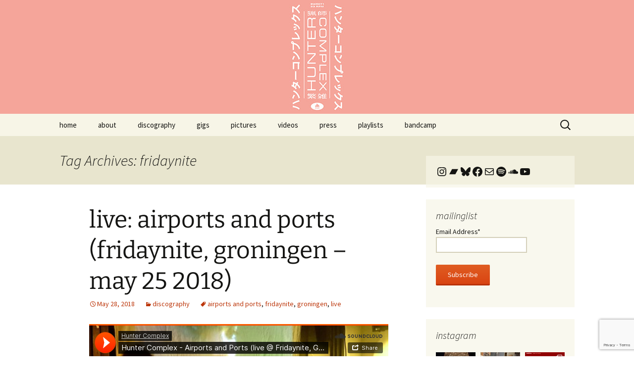

--- FILE ---
content_type: text/html; charset=UTF-8
request_url: http://www.huntercomplex.com/tag/fridaynite/
body_size: 24165
content:
<!DOCTYPE html>
<html lang="en-US">
<head>
	<meta charset="UTF-8">
	<meta name="viewport" content="width=device-width, initial-scale=1.0">
	<title>fridaynite | hunter complex</title>
	<link rel="profile" href="https://gmpg.org/xfn/11">
	<link rel="pingback" href="http://www.huntercomplex.com/xmlrpc.php">
	<meta name='robots' content='max-image-preview:large' />
<link rel="alternate" type="application/rss+xml" title="hunter complex &raquo; Feed" href="https://www.huntercomplex.com/feed/" />
<link rel="alternate" type="application/rss+xml" title="hunter complex &raquo; Comments Feed" href="https://www.huntercomplex.com/comments/feed/" />
<link rel="alternate" type="application/rss+xml" title="hunter complex &raquo; fridaynite Tag Feed" href="https://www.huntercomplex.com/tag/fridaynite/feed/" />
<style id='wp-img-auto-sizes-contain-inline-css'>
img:is([sizes=auto i],[sizes^="auto," i]){contain-intrinsic-size:3000px 1500px}
/*# sourceURL=wp-img-auto-sizes-contain-inline-css */
</style>
<link rel='stylesheet' id='sbi_styles-css' href='http://www.huntercomplex.com/wp-content/plugins/instagram-feed/css/sbi-styles.min.css?ver=6.10.0' media='all' />
<style id='wp-emoji-styles-inline-css'>

	img.wp-smiley, img.emoji {
		display: inline !important;
		border: none !important;
		box-shadow: none !important;
		height: 1em !important;
		width: 1em !important;
		margin: 0 0.07em !important;
		vertical-align: -0.1em !important;
		background: none !important;
		padding: 0 !important;
	}
/*# sourceURL=wp-emoji-styles-inline-css */
</style>
<style id='wp-block-library-inline-css'>
:root{--wp-block-synced-color:#7a00df;--wp-block-synced-color--rgb:122,0,223;--wp-bound-block-color:var(--wp-block-synced-color);--wp-editor-canvas-background:#ddd;--wp-admin-theme-color:#007cba;--wp-admin-theme-color--rgb:0,124,186;--wp-admin-theme-color-darker-10:#006ba1;--wp-admin-theme-color-darker-10--rgb:0,107,160.5;--wp-admin-theme-color-darker-20:#005a87;--wp-admin-theme-color-darker-20--rgb:0,90,135;--wp-admin-border-width-focus:2px}@media (min-resolution:192dpi){:root{--wp-admin-border-width-focus:1.5px}}.wp-element-button{cursor:pointer}:root .has-very-light-gray-background-color{background-color:#eee}:root .has-very-dark-gray-background-color{background-color:#313131}:root .has-very-light-gray-color{color:#eee}:root .has-very-dark-gray-color{color:#313131}:root .has-vivid-green-cyan-to-vivid-cyan-blue-gradient-background{background:linear-gradient(135deg,#00d084,#0693e3)}:root .has-purple-crush-gradient-background{background:linear-gradient(135deg,#34e2e4,#4721fb 50%,#ab1dfe)}:root .has-hazy-dawn-gradient-background{background:linear-gradient(135deg,#faaca8,#dad0ec)}:root .has-subdued-olive-gradient-background{background:linear-gradient(135deg,#fafae1,#67a671)}:root .has-atomic-cream-gradient-background{background:linear-gradient(135deg,#fdd79a,#004a59)}:root .has-nightshade-gradient-background{background:linear-gradient(135deg,#330968,#31cdcf)}:root .has-midnight-gradient-background{background:linear-gradient(135deg,#020381,#2874fc)}:root{--wp--preset--font-size--normal:16px;--wp--preset--font-size--huge:42px}.has-regular-font-size{font-size:1em}.has-larger-font-size{font-size:2.625em}.has-normal-font-size{font-size:var(--wp--preset--font-size--normal)}.has-huge-font-size{font-size:var(--wp--preset--font-size--huge)}.has-text-align-center{text-align:center}.has-text-align-left{text-align:left}.has-text-align-right{text-align:right}.has-fit-text{white-space:nowrap!important}#end-resizable-editor-section{display:none}.aligncenter{clear:both}.items-justified-left{justify-content:flex-start}.items-justified-center{justify-content:center}.items-justified-right{justify-content:flex-end}.items-justified-space-between{justify-content:space-between}.screen-reader-text{border:0;clip-path:inset(50%);height:1px;margin:-1px;overflow:hidden;padding:0;position:absolute;width:1px;word-wrap:normal!important}.screen-reader-text:focus{background-color:#ddd;clip-path:none;color:#444;display:block;font-size:1em;height:auto;left:5px;line-height:normal;padding:15px 23px 14px;text-decoration:none;top:5px;width:auto;z-index:100000}html :where(.has-border-color){border-style:solid}html :where([style*=border-top-color]){border-top-style:solid}html :where([style*=border-right-color]){border-right-style:solid}html :where([style*=border-bottom-color]){border-bottom-style:solid}html :where([style*=border-left-color]){border-left-style:solid}html :where([style*=border-width]){border-style:solid}html :where([style*=border-top-width]){border-top-style:solid}html :where([style*=border-right-width]){border-right-style:solid}html :where([style*=border-bottom-width]){border-bottom-style:solid}html :where([style*=border-left-width]){border-left-style:solid}html :where(img[class*=wp-image-]){height:auto;max-width:100%}:where(figure){margin:0 0 1em}html :where(.is-position-sticky){--wp-admin--admin-bar--position-offset:var(--wp-admin--admin-bar--height,0px)}@media screen and (max-width:600px){html :where(.is-position-sticky){--wp-admin--admin-bar--position-offset:0px}}

/*# sourceURL=wp-block-library-inline-css */
</style><style id='wp-block-social-links-inline-css'>
.wp-block-social-links{background:none;box-sizing:border-box;margin-left:0;padding-left:0;padding-right:0;text-indent:0}.wp-block-social-links .wp-social-link a,.wp-block-social-links .wp-social-link a:hover{border-bottom:0;box-shadow:none;text-decoration:none}.wp-block-social-links .wp-social-link svg{height:1em;width:1em}.wp-block-social-links .wp-social-link span:not(.screen-reader-text){font-size:.65em;margin-left:.5em;margin-right:.5em}.wp-block-social-links.has-small-icon-size{font-size:16px}.wp-block-social-links,.wp-block-social-links.has-normal-icon-size{font-size:24px}.wp-block-social-links.has-large-icon-size{font-size:36px}.wp-block-social-links.has-huge-icon-size{font-size:48px}.wp-block-social-links.aligncenter{display:flex;justify-content:center}.wp-block-social-links.alignright{justify-content:flex-end}.wp-block-social-link{border-radius:9999px;display:block}@media not (prefers-reduced-motion){.wp-block-social-link{transition:transform .1s ease}}.wp-block-social-link{height:auto}.wp-block-social-link a{align-items:center;display:flex;line-height:0}.wp-block-social-link:hover{transform:scale(1.1)}.wp-block-social-links .wp-block-social-link.wp-social-link{display:inline-block;margin:0;padding:0}.wp-block-social-links .wp-block-social-link.wp-social-link .wp-block-social-link-anchor,.wp-block-social-links .wp-block-social-link.wp-social-link .wp-block-social-link-anchor svg,.wp-block-social-links .wp-block-social-link.wp-social-link .wp-block-social-link-anchor:active,.wp-block-social-links .wp-block-social-link.wp-social-link .wp-block-social-link-anchor:hover,.wp-block-social-links .wp-block-social-link.wp-social-link .wp-block-social-link-anchor:visited{color:currentColor;fill:currentColor}:where(.wp-block-social-links:not(.is-style-logos-only)) .wp-social-link{background-color:#f0f0f0;color:#444}:where(.wp-block-social-links:not(.is-style-logos-only)) .wp-social-link-amazon{background-color:#f90;color:#fff}:where(.wp-block-social-links:not(.is-style-logos-only)) .wp-social-link-bandcamp{background-color:#1ea0c3;color:#fff}:where(.wp-block-social-links:not(.is-style-logos-only)) .wp-social-link-behance{background-color:#0757fe;color:#fff}:where(.wp-block-social-links:not(.is-style-logos-only)) .wp-social-link-bluesky{background-color:#0a7aff;color:#fff}:where(.wp-block-social-links:not(.is-style-logos-only)) .wp-social-link-codepen{background-color:#1e1f26;color:#fff}:where(.wp-block-social-links:not(.is-style-logos-only)) .wp-social-link-deviantart{background-color:#02e49b;color:#fff}:where(.wp-block-social-links:not(.is-style-logos-only)) .wp-social-link-discord{background-color:#5865f2;color:#fff}:where(.wp-block-social-links:not(.is-style-logos-only)) .wp-social-link-dribbble{background-color:#e94c89;color:#fff}:where(.wp-block-social-links:not(.is-style-logos-only)) .wp-social-link-dropbox{background-color:#4280ff;color:#fff}:where(.wp-block-social-links:not(.is-style-logos-only)) .wp-social-link-etsy{background-color:#f45800;color:#fff}:where(.wp-block-social-links:not(.is-style-logos-only)) .wp-social-link-facebook{background-color:#0866ff;color:#fff}:where(.wp-block-social-links:not(.is-style-logos-only)) .wp-social-link-fivehundredpx{background-color:#000;color:#fff}:where(.wp-block-social-links:not(.is-style-logos-only)) .wp-social-link-flickr{background-color:#0461dd;color:#fff}:where(.wp-block-social-links:not(.is-style-logos-only)) .wp-social-link-foursquare{background-color:#e65678;color:#fff}:where(.wp-block-social-links:not(.is-style-logos-only)) .wp-social-link-github{background-color:#24292d;color:#fff}:where(.wp-block-social-links:not(.is-style-logos-only)) .wp-social-link-goodreads{background-color:#eceadd;color:#382110}:where(.wp-block-social-links:not(.is-style-logos-only)) .wp-social-link-google{background-color:#ea4434;color:#fff}:where(.wp-block-social-links:not(.is-style-logos-only)) .wp-social-link-gravatar{background-color:#1d4fc4;color:#fff}:where(.wp-block-social-links:not(.is-style-logos-only)) .wp-social-link-instagram{background-color:#f00075;color:#fff}:where(.wp-block-social-links:not(.is-style-logos-only)) .wp-social-link-lastfm{background-color:#e21b24;color:#fff}:where(.wp-block-social-links:not(.is-style-logos-only)) .wp-social-link-linkedin{background-color:#0d66c2;color:#fff}:where(.wp-block-social-links:not(.is-style-logos-only)) .wp-social-link-mastodon{background-color:#3288d4;color:#fff}:where(.wp-block-social-links:not(.is-style-logos-only)) .wp-social-link-medium{background-color:#000;color:#fff}:where(.wp-block-social-links:not(.is-style-logos-only)) .wp-social-link-meetup{background-color:#f6405f;color:#fff}:where(.wp-block-social-links:not(.is-style-logos-only)) .wp-social-link-patreon{background-color:#000;color:#fff}:where(.wp-block-social-links:not(.is-style-logos-only)) .wp-social-link-pinterest{background-color:#e60122;color:#fff}:where(.wp-block-social-links:not(.is-style-logos-only)) .wp-social-link-pocket{background-color:#ef4155;color:#fff}:where(.wp-block-social-links:not(.is-style-logos-only)) .wp-social-link-reddit{background-color:#ff4500;color:#fff}:where(.wp-block-social-links:not(.is-style-logos-only)) .wp-social-link-skype{background-color:#0478d7;color:#fff}:where(.wp-block-social-links:not(.is-style-logos-only)) .wp-social-link-snapchat{background-color:#fefc00;color:#fff;stroke:#000}:where(.wp-block-social-links:not(.is-style-logos-only)) .wp-social-link-soundcloud{background-color:#ff5600;color:#fff}:where(.wp-block-social-links:not(.is-style-logos-only)) .wp-social-link-spotify{background-color:#1bd760;color:#fff}:where(.wp-block-social-links:not(.is-style-logos-only)) .wp-social-link-telegram{background-color:#2aabee;color:#fff}:where(.wp-block-social-links:not(.is-style-logos-only)) .wp-social-link-threads{background-color:#000;color:#fff}:where(.wp-block-social-links:not(.is-style-logos-only)) .wp-social-link-tiktok{background-color:#000;color:#fff}:where(.wp-block-social-links:not(.is-style-logos-only)) .wp-social-link-tumblr{background-color:#011835;color:#fff}:where(.wp-block-social-links:not(.is-style-logos-only)) .wp-social-link-twitch{background-color:#6440a4;color:#fff}:where(.wp-block-social-links:not(.is-style-logos-only)) .wp-social-link-twitter{background-color:#1da1f2;color:#fff}:where(.wp-block-social-links:not(.is-style-logos-only)) .wp-social-link-vimeo{background-color:#1eb7ea;color:#fff}:where(.wp-block-social-links:not(.is-style-logos-only)) .wp-social-link-vk{background-color:#4680c2;color:#fff}:where(.wp-block-social-links:not(.is-style-logos-only)) .wp-social-link-wordpress{background-color:#3499cd;color:#fff}:where(.wp-block-social-links:not(.is-style-logos-only)) .wp-social-link-whatsapp{background-color:#25d366;color:#fff}:where(.wp-block-social-links:not(.is-style-logos-only)) .wp-social-link-x{background-color:#000;color:#fff}:where(.wp-block-social-links:not(.is-style-logos-only)) .wp-social-link-yelp{background-color:#d32422;color:#fff}:where(.wp-block-social-links:not(.is-style-logos-only)) .wp-social-link-youtube{background-color:red;color:#fff}:where(.wp-block-social-links.is-style-logos-only) .wp-social-link{background:none}:where(.wp-block-social-links.is-style-logos-only) .wp-social-link svg{height:1.25em;width:1.25em}:where(.wp-block-social-links.is-style-logos-only) .wp-social-link-amazon{color:#f90}:where(.wp-block-social-links.is-style-logos-only) .wp-social-link-bandcamp{color:#1ea0c3}:where(.wp-block-social-links.is-style-logos-only) .wp-social-link-behance{color:#0757fe}:where(.wp-block-social-links.is-style-logos-only) .wp-social-link-bluesky{color:#0a7aff}:where(.wp-block-social-links.is-style-logos-only) .wp-social-link-codepen{color:#1e1f26}:where(.wp-block-social-links.is-style-logos-only) .wp-social-link-deviantart{color:#02e49b}:where(.wp-block-social-links.is-style-logos-only) .wp-social-link-discord{color:#5865f2}:where(.wp-block-social-links.is-style-logos-only) .wp-social-link-dribbble{color:#e94c89}:where(.wp-block-social-links.is-style-logos-only) .wp-social-link-dropbox{color:#4280ff}:where(.wp-block-social-links.is-style-logos-only) .wp-social-link-etsy{color:#f45800}:where(.wp-block-social-links.is-style-logos-only) .wp-social-link-facebook{color:#0866ff}:where(.wp-block-social-links.is-style-logos-only) .wp-social-link-fivehundredpx{color:#000}:where(.wp-block-social-links.is-style-logos-only) .wp-social-link-flickr{color:#0461dd}:where(.wp-block-social-links.is-style-logos-only) .wp-social-link-foursquare{color:#e65678}:where(.wp-block-social-links.is-style-logos-only) .wp-social-link-github{color:#24292d}:where(.wp-block-social-links.is-style-logos-only) .wp-social-link-goodreads{color:#382110}:where(.wp-block-social-links.is-style-logos-only) .wp-social-link-google{color:#ea4434}:where(.wp-block-social-links.is-style-logos-only) .wp-social-link-gravatar{color:#1d4fc4}:where(.wp-block-social-links.is-style-logos-only) .wp-social-link-instagram{color:#f00075}:where(.wp-block-social-links.is-style-logos-only) .wp-social-link-lastfm{color:#e21b24}:where(.wp-block-social-links.is-style-logos-only) .wp-social-link-linkedin{color:#0d66c2}:where(.wp-block-social-links.is-style-logos-only) .wp-social-link-mastodon{color:#3288d4}:where(.wp-block-social-links.is-style-logos-only) .wp-social-link-medium{color:#000}:where(.wp-block-social-links.is-style-logos-only) .wp-social-link-meetup{color:#f6405f}:where(.wp-block-social-links.is-style-logos-only) .wp-social-link-patreon{color:#000}:where(.wp-block-social-links.is-style-logos-only) .wp-social-link-pinterest{color:#e60122}:where(.wp-block-social-links.is-style-logos-only) .wp-social-link-pocket{color:#ef4155}:where(.wp-block-social-links.is-style-logos-only) .wp-social-link-reddit{color:#ff4500}:where(.wp-block-social-links.is-style-logos-only) .wp-social-link-skype{color:#0478d7}:where(.wp-block-social-links.is-style-logos-only) .wp-social-link-snapchat{color:#fff;stroke:#000}:where(.wp-block-social-links.is-style-logos-only) .wp-social-link-soundcloud{color:#ff5600}:where(.wp-block-social-links.is-style-logos-only) .wp-social-link-spotify{color:#1bd760}:where(.wp-block-social-links.is-style-logos-only) .wp-social-link-telegram{color:#2aabee}:where(.wp-block-social-links.is-style-logos-only) .wp-social-link-threads{color:#000}:where(.wp-block-social-links.is-style-logos-only) .wp-social-link-tiktok{color:#000}:where(.wp-block-social-links.is-style-logos-only) .wp-social-link-tumblr{color:#011835}:where(.wp-block-social-links.is-style-logos-only) .wp-social-link-twitch{color:#6440a4}:where(.wp-block-social-links.is-style-logos-only) .wp-social-link-twitter{color:#1da1f2}:where(.wp-block-social-links.is-style-logos-only) .wp-social-link-vimeo{color:#1eb7ea}:where(.wp-block-social-links.is-style-logos-only) .wp-social-link-vk{color:#4680c2}:where(.wp-block-social-links.is-style-logos-only) .wp-social-link-whatsapp{color:#25d366}:where(.wp-block-social-links.is-style-logos-only) .wp-social-link-wordpress{color:#3499cd}:where(.wp-block-social-links.is-style-logos-only) .wp-social-link-x{color:#000}:where(.wp-block-social-links.is-style-logos-only) .wp-social-link-yelp{color:#d32422}:where(.wp-block-social-links.is-style-logos-only) .wp-social-link-youtube{color:red}.wp-block-social-links.is-style-pill-shape .wp-social-link{width:auto}:root :where(.wp-block-social-links .wp-social-link a){padding:.25em}:root :where(.wp-block-social-links.is-style-logos-only .wp-social-link a){padding:0}:root :where(.wp-block-social-links.is-style-pill-shape .wp-social-link a){padding-left:.6666666667em;padding-right:.6666666667em}.wp-block-social-links:not(.has-icon-color):not(.has-icon-background-color) .wp-social-link-snapchat .wp-block-social-link-label{color:#000}
/*# sourceURL=http://www.huntercomplex.com/wp-includes/blocks/social-links/style.min.css */
</style>
<style id='global-styles-inline-css'>
:root{--wp--preset--aspect-ratio--square: 1;--wp--preset--aspect-ratio--4-3: 4/3;--wp--preset--aspect-ratio--3-4: 3/4;--wp--preset--aspect-ratio--3-2: 3/2;--wp--preset--aspect-ratio--2-3: 2/3;--wp--preset--aspect-ratio--16-9: 16/9;--wp--preset--aspect-ratio--9-16: 9/16;--wp--preset--color--black: #000000;--wp--preset--color--cyan-bluish-gray: #abb8c3;--wp--preset--color--white: #fff;--wp--preset--color--pale-pink: #f78da7;--wp--preset--color--vivid-red: #cf2e2e;--wp--preset--color--luminous-vivid-orange: #ff6900;--wp--preset--color--luminous-vivid-amber: #fcb900;--wp--preset--color--light-green-cyan: #7bdcb5;--wp--preset--color--vivid-green-cyan: #00d084;--wp--preset--color--pale-cyan-blue: #8ed1fc;--wp--preset--color--vivid-cyan-blue: #0693e3;--wp--preset--color--vivid-purple: #9b51e0;--wp--preset--color--dark-gray: #141412;--wp--preset--color--red: #bc360a;--wp--preset--color--medium-orange: #db572f;--wp--preset--color--light-orange: #ea9629;--wp--preset--color--yellow: #fbca3c;--wp--preset--color--dark-brown: #220e10;--wp--preset--color--medium-brown: #722d19;--wp--preset--color--light-brown: #eadaa6;--wp--preset--color--beige: #e8e5ce;--wp--preset--color--off-white: #f7f5e7;--wp--preset--gradient--vivid-cyan-blue-to-vivid-purple: linear-gradient(135deg,rgb(6,147,227) 0%,rgb(155,81,224) 100%);--wp--preset--gradient--light-green-cyan-to-vivid-green-cyan: linear-gradient(135deg,rgb(122,220,180) 0%,rgb(0,208,130) 100%);--wp--preset--gradient--luminous-vivid-amber-to-luminous-vivid-orange: linear-gradient(135deg,rgb(252,185,0) 0%,rgb(255,105,0) 100%);--wp--preset--gradient--luminous-vivid-orange-to-vivid-red: linear-gradient(135deg,rgb(255,105,0) 0%,rgb(207,46,46) 100%);--wp--preset--gradient--very-light-gray-to-cyan-bluish-gray: linear-gradient(135deg,rgb(238,238,238) 0%,rgb(169,184,195) 100%);--wp--preset--gradient--cool-to-warm-spectrum: linear-gradient(135deg,rgb(74,234,220) 0%,rgb(151,120,209) 20%,rgb(207,42,186) 40%,rgb(238,44,130) 60%,rgb(251,105,98) 80%,rgb(254,248,76) 100%);--wp--preset--gradient--blush-light-purple: linear-gradient(135deg,rgb(255,206,236) 0%,rgb(152,150,240) 100%);--wp--preset--gradient--blush-bordeaux: linear-gradient(135deg,rgb(254,205,165) 0%,rgb(254,45,45) 50%,rgb(107,0,62) 100%);--wp--preset--gradient--luminous-dusk: linear-gradient(135deg,rgb(255,203,112) 0%,rgb(199,81,192) 50%,rgb(65,88,208) 100%);--wp--preset--gradient--pale-ocean: linear-gradient(135deg,rgb(255,245,203) 0%,rgb(182,227,212) 50%,rgb(51,167,181) 100%);--wp--preset--gradient--electric-grass: linear-gradient(135deg,rgb(202,248,128) 0%,rgb(113,206,126) 100%);--wp--preset--gradient--midnight: linear-gradient(135deg,rgb(2,3,129) 0%,rgb(40,116,252) 100%);--wp--preset--gradient--autumn-brown: linear-gradient(135deg, rgba(226,45,15,1) 0%, rgba(158,25,13,1) 100%);--wp--preset--gradient--sunset-yellow: linear-gradient(135deg, rgba(233,139,41,1) 0%, rgba(238,179,95,1) 100%);--wp--preset--gradient--light-sky: linear-gradient(135deg,rgba(228,228,228,1.0) 0%,rgba(208,225,252,1.0) 100%);--wp--preset--gradient--dark-sky: linear-gradient(135deg,rgba(0,0,0,1.0) 0%,rgba(56,61,69,1.0) 100%);--wp--preset--font-size--small: 13px;--wp--preset--font-size--medium: 20px;--wp--preset--font-size--large: 36px;--wp--preset--font-size--x-large: 42px;--wp--preset--spacing--20: 0.44rem;--wp--preset--spacing--30: 0.67rem;--wp--preset--spacing--40: 1rem;--wp--preset--spacing--50: 1.5rem;--wp--preset--spacing--60: 2.25rem;--wp--preset--spacing--70: 3.38rem;--wp--preset--spacing--80: 5.06rem;--wp--preset--shadow--natural: 6px 6px 9px rgba(0, 0, 0, 0.2);--wp--preset--shadow--deep: 12px 12px 50px rgba(0, 0, 0, 0.4);--wp--preset--shadow--sharp: 6px 6px 0px rgba(0, 0, 0, 0.2);--wp--preset--shadow--outlined: 6px 6px 0px -3px rgb(255, 255, 255), 6px 6px rgb(0, 0, 0);--wp--preset--shadow--crisp: 6px 6px 0px rgb(0, 0, 0);}:where(.is-layout-flex){gap: 0.5em;}:where(.is-layout-grid){gap: 0.5em;}body .is-layout-flex{display: flex;}.is-layout-flex{flex-wrap: wrap;align-items: center;}.is-layout-flex > :is(*, div){margin: 0;}body .is-layout-grid{display: grid;}.is-layout-grid > :is(*, div){margin: 0;}:where(.wp-block-columns.is-layout-flex){gap: 2em;}:where(.wp-block-columns.is-layout-grid){gap: 2em;}:where(.wp-block-post-template.is-layout-flex){gap: 1.25em;}:where(.wp-block-post-template.is-layout-grid){gap: 1.25em;}.has-black-color{color: var(--wp--preset--color--black) !important;}.has-cyan-bluish-gray-color{color: var(--wp--preset--color--cyan-bluish-gray) !important;}.has-white-color{color: var(--wp--preset--color--white) !important;}.has-pale-pink-color{color: var(--wp--preset--color--pale-pink) !important;}.has-vivid-red-color{color: var(--wp--preset--color--vivid-red) !important;}.has-luminous-vivid-orange-color{color: var(--wp--preset--color--luminous-vivid-orange) !important;}.has-luminous-vivid-amber-color{color: var(--wp--preset--color--luminous-vivid-amber) !important;}.has-light-green-cyan-color{color: var(--wp--preset--color--light-green-cyan) !important;}.has-vivid-green-cyan-color{color: var(--wp--preset--color--vivid-green-cyan) !important;}.has-pale-cyan-blue-color{color: var(--wp--preset--color--pale-cyan-blue) !important;}.has-vivid-cyan-blue-color{color: var(--wp--preset--color--vivid-cyan-blue) !important;}.has-vivid-purple-color{color: var(--wp--preset--color--vivid-purple) !important;}.has-black-background-color{background-color: var(--wp--preset--color--black) !important;}.has-cyan-bluish-gray-background-color{background-color: var(--wp--preset--color--cyan-bluish-gray) !important;}.has-white-background-color{background-color: var(--wp--preset--color--white) !important;}.has-pale-pink-background-color{background-color: var(--wp--preset--color--pale-pink) !important;}.has-vivid-red-background-color{background-color: var(--wp--preset--color--vivid-red) !important;}.has-luminous-vivid-orange-background-color{background-color: var(--wp--preset--color--luminous-vivid-orange) !important;}.has-luminous-vivid-amber-background-color{background-color: var(--wp--preset--color--luminous-vivid-amber) !important;}.has-light-green-cyan-background-color{background-color: var(--wp--preset--color--light-green-cyan) !important;}.has-vivid-green-cyan-background-color{background-color: var(--wp--preset--color--vivid-green-cyan) !important;}.has-pale-cyan-blue-background-color{background-color: var(--wp--preset--color--pale-cyan-blue) !important;}.has-vivid-cyan-blue-background-color{background-color: var(--wp--preset--color--vivid-cyan-blue) !important;}.has-vivid-purple-background-color{background-color: var(--wp--preset--color--vivid-purple) !important;}.has-black-border-color{border-color: var(--wp--preset--color--black) !important;}.has-cyan-bluish-gray-border-color{border-color: var(--wp--preset--color--cyan-bluish-gray) !important;}.has-white-border-color{border-color: var(--wp--preset--color--white) !important;}.has-pale-pink-border-color{border-color: var(--wp--preset--color--pale-pink) !important;}.has-vivid-red-border-color{border-color: var(--wp--preset--color--vivid-red) !important;}.has-luminous-vivid-orange-border-color{border-color: var(--wp--preset--color--luminous-vivid-orange) !important;}.has-luminous-vivid-amber-border-color{border-color: var(--wp--preset--color--luminous-vivid-amber) !important;}.has-light-green-cyan-border-color{border-color: var(--wp--preset--color--light-green-cyan) !important;}.has-vivid-green-cyan-border-color{border-color: var(--wp--preset--color--vivid-green-cyan) !important;}.has-pale-cyan-blue-border-color{border-color: var(--wp--preset--color--pale-cyan-blue) !important;}.has-vivid-cyan-blue-border-color{border-color: var(--wp--preset--color--vivid-cyan-blue) !important;}.has-vivid-purple-border-color{border-color: var(--wp--preset--color--vivid-purple) !important;}.has-vivid-cyan-blue-to-vivid-purple-gradient-background{background: var(--wp--preset--gradient--vivid-cyan-blue-to-vivid-purple) !important;}.has-light-green-cyan-to-vivid-green-cyan-gradient-background{background: var(--wp--preset--gradient--light-green-cyan-to-vivid-green-cyan) !important;}.has-luminous-vivid-amber-to-luminous-vivid-orange-gradient-background{background: var(--wp--preset--gradient--luminous-vivid-amber-to-luminous-vivid-orange) !important;}.has-luminous-vivid-orange-to-vivid-red-gradient-background{background: var(--wp--preset--gradient--luminous-vivid-orange-to-vivid-red) !important;}.has-very-light-gray-to-cyan-bluish-gray-gradient-background{background: var(--wp--preset--gradient--very-light-gray-to-cyan-bluish-gray) !important;}.has-cool-to-warm-spectrum-gradient-background{background: var(--wp--preset--gradient--cool-to-warm-spectrum) !important;}.has-blush-light-purple-gradient-background{background: var(--wp--preset--gradient--blush-light-purple) !important;}.has-blush-bordeaux-gradient-background{background: var(--wp--preset--gradient--blush-bordeaux) !important;}.has-luminous-dusk-gradient-background{background: var(--wp--preset--gradient--luminous-dusk) !important;}.has-pale-ocean-gradient-background{background: var(--wp--preset--gradient--pale-ocean) !important;}.has-electric-grass-gradient-background{background: var(--wp--preset--gradient--electric-grass) !important;}.has-midnight-gradient-background{background: var(--wp--preset--gradient--midnight) !important;}.has-small-font-size{font-size: var(--wp--preset--font-size--small) !important;}.has-medium-font-size{font-size: var(--wp--preset--font-size--medium) !important;}.has-large-font-size{font-size: var(--wp--preset--font-size--large) !important;}.has-x-large-font-size{font-size: var(--wp--preset--font-size--x-large) !important;}
/*# sourceURL=global-styles-inline-css */
</style>

<style id='classic-theme-styles-inline-css'>
/*! This file is auto-generated */
.wp-block-button__link{color:#fff;background-color:#32373c;border-radius:9999px;box-shadow:none;text-decoration:none;padding:calc(.667em + 2px) calc(1.333em + 2px);font-size:1.125em}.wp-block-file__button{background:#32373c;color:#fff;text-decoration:none}
/*# sourceURL=/wp-includes/css/classic-themes.min.css */
</style>
<link rel='stylesheet' id='twentythirteen-fonts-css' href='http://www.huntercomplex.com/wp-content/themes/twentythirteen/fonts/source-sans-pro-plus-bitter.css?ver=20230328' media='all' />
<link rel='stylesheet' id='genericons-css' href='http://www.huntercomplex.com/wp-content/themes/twentythirteen/genericons/genericons.css?ver=20251101' media='all' />
<link rel='stylesheet' id='twentythirteen-style-css' href='http://www.huntercomplex.com/wp-content/themes/twentythirteen/style.css?ver=20251202' media='all' />
<link rel='stylesheet' id='twentythirteen-block-style-css' href='http://www.huntercomplex.com/wp-content/themes/twentythirteen/css/blocks.css?ver=20240520' media='all' />
<link rel='stylesheet' id='sib-front-css-css' href='http://www.huntercomplex.com/wp-content/plugins/mailin/css/mailin-front.css?ver=6.9' media='all' />
<script src="http://www.huntercomplex.com/wp-includes/js/jquery/jquery.min.js?ver=3.7.1" id="jquery-core-js"></script>
<script src="http://www.huntercomplex.com/wp-includes/js/jquery/jquery-migrate.min.js?ver=3.4.1" id="jquery-migrate-js"></script>
<script src="http://www.huntercomplex.com/wp-content/themes/twentythirteen/js/functions.js?ver=20250727" id="twentythirteen-script-js" defer data-wp-strategy="defer"></script>
<script id="sib-front-js-js-extra">
var sibErrMsg = {"invalidMail":"Please fill out valid email address","requiredField":"Please fill out required fields","invalidDateFormat":"Please fill out valid date format","invalidSMSFormat":"Please fill out valid phone number"};
var ajax_sib_front_object = {"ajax_url":"https://www.huntercomplex.com/wp-admin/admin-ajax.php","ajax_nonce":"d4b86606f9","flag_url":"http://www.huntercomplex.com/wp-content/plugins/mailin/img/flags/"};
//# sourceURL=sib-front-js-js-extra
</script>
<script src="http://www.huntercomplex.com/wp-content/plugins/mailin/js/mailin-front.js?ver=1768524161" id="sib-front-js-js"></script>
<link rel="https://api.w.org/" href="https://www.huntercomplex.com/wp-json/" /><link rel="alternate" title="JSON" type="application/json" href="https://www.huntercomplex.com/wp-json/wp/v2/tags/397" /><link rel="EditURI" type="application/rsd+xml" title="RSD" href="https://www.huntercomplex.com/xmlrpc.php?rsd" />
<meta name="generator" content="WordPress 6.9" />
	<style type="text/css" id="twentythirteen-header-css">
		.site-header {
		background: url(http://www.huntercomplex.com/wp-content/uploads/2022/07/hunter-complex-obi-strip-header.jpg) no-repeat scroll top;
		background-size: 1600px auto;
	}
	@media (max-width: 767px) {
		.site-header {
			background-size: 768px auto;
		}
	}
	@media (max-width: 359px) {
		.site-header {
			background-size: 360px auto;
		}
	}
			.site-title,
	.site-description {
		position: absolute;
		clip-path: inset(50%);
	}
			</style>
	</head>

<body class="archive tag tag-fridaynite tag-397 wp-embed-responsive wp-theme-twentythirteen single-author sidebar">
		<div id="page" class="hfeed site">
		<a class="screen-reader-text skip-link" href="#content">
			Skip to content		</a>
		<header id="masthead" class="site-header">
						<a class="home-link" href="https://www.huntercomplex.com/" rel="home" >
									<h1 class="site-title">hunter complex</h1>
											</a>

			<div id="navbar" class="navbar">
				<nav id="site-navigation" class="navigation main-navigation">
					<button class="menu-toggle">Menu</button>
					<div class="menu-menu-container"><ul id="primary-menu" class="nav-menu"><li id="menu-item-1739" class="menu-item menu-item-type-custom menu-item-object-custom menu-item-1739"><a href="http://www.huntercomplex.com//">home</a></li>
<li id="menu-item-1780" class="menu-item menu-item-type-post_type menu-item-object-page menu-item-1780"><a href="https://www.huntercomplex.com/about/">about</a></li>
<li id="menu-item-1734" class="menu-item menu-item-type-taxonomy menu-item-object-category menu-item-has-children menu-item-1734"><a href="https://www.huntercomplex.com/category/discography/">discography</a>
<ul class="sub-menu">
	<li id="menu-item-1748" class="menu-item menu-item-type-custom menu-item-object-custom menu-item-1748"><a href="http://www.huntercomplex.com//tag/album/">albums</a></li>
	<li id="menu-item-1751" class="menu-item menu-item-type-custom menu-item-object-custom menu-item-1751"><a href="http://www.huntercomplex.com//tag/ep/">ep&#8217;s</a></li>
	<li id="menu-item-1750" class="menu-item menu-item-type-custom menu-item-object-custom menu-item-1750"><a href="http://www.huntercomplex.com//tag/single/">singles</a></li>
	<li id="menu-item-1749" class="menu-item menu-item-type-custom menu-item-object-custom menu-item-1749"><a href="http://www.huntercomplex.com//tag/compilation/">compilations</a></li>
	<li id="menu-item-1775" class="menu-item menu-item-type-custom menu-item-object-custom menu-item-1775"><a href="http://www.huntercomplex.com//tag/live/">live tracks</a></li>
	<li id="menu-item-2121" class="menu-item menu-item-type-custom menu-item-object-custom menu-item-2121"><a href="http://www.huntercomplex.com/tag/mix/">mixes</a></li>
	<li id="menu-item-3007" class="menu-item menu-item-type-custom menu-item-object-custom menu-item-3007"><a href="http://www.huntercomplex.com//tag/playlist/">playlists</a></li>
</ul>
</li>
<li id="menu-item-1779" class="menu-item menu-item-type-post_type menu-item-object-page menu-item-1779"><a href="https://www.huntercomplex.com/gigs/">gigs</a></li>
<li id="menu-item-1735" class="menu-item menu-item-type-taxonomy menu-item-object-category menu-item-1735"><a href="https://www.huntercomplex.com/category/pictures/">pictures</a></li>
<li id="menu-item-1737" class="menu-item menu-item-type-taxonomy menu-item-object-category menu-item-1737"><a href="https://www.huntercomplex.com/category/videos/">videos</a></li>
<li id="menu-item-1736" class="menu-item menu-item-type-taxonomy menu-item-object-category menu-item-1736"><a href="https://www.huntercomplex.com/category/press/">press</a></li>
<li id="menu-item-3033" class="menu-item menu-item-type-taxonomy menu-item-object-category menu-item-3033"><a href="https://www.huntercomplex.com/category/playlists/">playlists</a></li>
<li id="menu-item-1738" class="menu-item menu-item-type-custom menu-item-object-custom menu-item-1738"><a href="https://huntercomplex.bandcamp.com/">bandcamp</a></li>
</ul></div>					<form role="search" method="get" class="search-form" action="https://www.huntercomplex.com/">
				<label>
					<span class="screen-reader-text">Search for:</span>
					<input type="search" class="search-field" placeholder="Search &hellip;" value="" name="s" />
				</label>
				<input type="submit" class="search-submit" value="Search" />
			</form>				</nav><!-- #site-navigation -->
			</div><!-- #navbar -->
		</header><!-- #masthead -->

		<div id="main" class="site-main">

	<div id="primary" class="content-area">
		<div id="content" class="site-content" role="main">

					<header class="archive-header">
				<h1 class="archive-title">
				Tag Archives: fridaynite				</h1>

							</header><!-- .archive-header -->

							
<article id="post-2347" class="post-2347 post type-post status-publish format-standard hentry category-discography tag-airports-and-ports tag-fridaynite tag-groningen tag-live">
	<header class="entry-header">
		
				<h1 class="entry-title">
			<a href="https://www.huntercomplex.com/discography/live-airports-and-ports-fridaynite-groningen-may-25-2018/" rel="bookmark">live: airports and ports (fridaynite, groningen &#8211; may 25 2018)</a>
		</h1>
		
		<div class="entry-meta">
			<span class="date"><a href="https://www.huntercomplex.com/discography/live-airports-and-ports-fridaynite-groningen-may-25-2018/" title="Permalink to live: airports and ports (fridaynite, groningen &#8211; may 25 2018)" rel="bookmark"><time class="entry-date" datetime="2018-05-28T21:01:47+00:00">May 28, 2018</time></a></span><span class="categories-links"><a href="https://www.huntercomplex.com/category/discography/" rel="category tag">discography</a></span><span class="tags-links"><a href="https://www.huntercomplex.com/tag/airports-and-ports/" rel="tag">airports and ports</a>, <a href="https://www.huntercomplex.com/tag/fridaynite/" rel="tag">fridaynite</a>, <a href="https://www.huntercomplex.com/tag/groningen/" rel="tag">groningen</a>, <a href="https://www.huntercomplex.com/tag/live/" rel="tag">live</a></span><span class="author vcard"><a class="url fn n" href="https://www.huntercomplex.com/author/admin/" title="View all posts by admin" rel="author">admin</a></span>					</div><!-- .entry-meta -->
	</header><!-- .entry-header -->

		<div class="entry-content">
		<p><iframe width="100%" height="300" scrolling="no" frameborder="no" allow="autoplay" src="https://w.soundcloud.com/player/?url=https%3A//api.soundcloud.com/tracks/450431571&#038;color=%23ff5500&#038;auto_play=false&#038;hide_related=false&#038;show_comments=true&#038;show_user=true&#038;show_reposts=false&#038;show_teaser=true&#038;visual=true"></iframe></p>
	</div><!-- .entry-content -->
	
	<footer class="entry-meta">
		
			</footer><!-- .entry-meta -->
</article><!-- #post -->
							
<article id="post-2356" class="post-2356 post type-post status-publish format-standard hentry category-pictures tag-fridaynite tag-groningen">
	<header class="entry-header">
		
				<h1 class="entry-title">
			<a href="https://www.huntercomplex.com/pictures/pictures-fridaynite-groningen-may-25-2018/" rel="bookmark">pictures: fridaynite, groningen – may 25 2018</a>
		</h1>
		
		<div class="entry-meta">
			<span class="date"><a href="https://www.huntercomplex.com/pictures/pictures-fridaynite-groningen-may-25-2018/" title="Permalink to pictures: fridaynite, groningen – may 25 2018" rel="bookmark"><time class="entry-date" datetime="2018-05-27T14:44:40+00:00">May 27, 2018</time></a></span><span class="categories-links"><a href="https://www.huntercomplex.com/category/pictures/" rel="category tag">pictures</a></span><span class="tags-links"><a href="https://www.huntercomplex.com/tag/fridaynite/" rel="tag">fridaynite</a>, <a href="https://www.huntercomplex.com/tag/groningen/" rel="tag">groningen</a></span><span class="author vcard"><a class="url fn n" href="https://www.huntercomplex.com/author/admin/" title="View all posts by admin" rel="author">admin</a></span>					</div><!-- .entry-meta -->
	</header><!-- .entry-header -->

		<div class="entry-content">
		<p><a href="https://www.huntercomplex.com/wp-content/uploads/2018/06/hunter-complex-fridaynite-groningen-may-25-2018-01.jpg"><img fetchpriority="high" decoding="async" src="https://www.huntercomplex.com/wp-content/uploads/2018/06/hunter-complex-fridaynite-groningen-may-25-2018-01-200x300.jpg" alt="hunter-complex-fridaynite-groningen-may-25-2018-01" width="200" height="300" class="alignleft size-medium wp-image-2357" srcset="https://www.huntercomplex.com/wp-content/uploads/2018/06/hunter-complex-fridaynite-groningen-may-25-2018-01-200x300.jpg 200w, https://www.huntercomplex.com/wp-content/uploads/2018/06/hunter-complex-fridaynite-groningen-may-25-2018-01-768x1152.jpg 768w, https://www.huntercomplex.com/wp-content/uploads/2018/06/hunter-complex-fridaynite-groningen-may-25-2018-01-683x1024.jpg 683w, https://www.huntercomplex.com/wp-content/uploads/2018/06/hunter-complex-fridaynite-groningen-may-25-2018-01.jpg 1365w" sizes="(max-width: 200px) 100vw, 200px" /></a></p>
<p><a href="https://www.huntercomplex.com/wp-content/uploads/2018/06/hunter-complex-fridaynite-groningen-may-25-2018-02.jpg"><img decoding="async" src="https://www.huntercomplex.com/wp-content/uploads/2018/06/hunter-complex-fridaynite-groningen-may-25-2018-02-200x300.jpg" alt="hunter-complex-fridaynite-groningen-may-25-2018-02" width="200" height="300" class="alignleft size-medium wp-image-2358" srcset="https://www.huntercomplex.com/wp-content/uploads/2018/06/hunter-complex-fridaynite-groningen-may-25-2018-02-200x300.jpg 200w, https://www.huntercomplex.com/wp-content/uploads/2018/06/hunter-complex-fridaynite-groningen-may-25-2018-02-768x1152.jpg 768w, https://www.huntercomplex.com/wp-content/uploads/2018/06/hunter-complex-fridaynite-groningen-may-25-2018-02-683x1024.jpg 683w, https://www.huntercomplex.com/wp-content/uploads/2018/06/hunter-complex-fridaynite-groningen-may-25-2018-02.jpg 1365w" sizes="(max-width: 200px) 100vw, 200px" /></a></p>
<p><a href="https://www.huntercomplex.com/wp-content/uploads/2018/06/hunter-complex-fridaynite-groningen-may-25-2018-03.jpg"><img loading="lazy" decoding="async" src="https://www.huntercomplex.com/wp-content/uploads/2018/06/hunter-complex-fridaynite-groningen-may-25-2018-03-300x200.jpg" alt="hunter-complex-fridaynite-groningen-may-25-2018-03" width="300" height="200" class="alignleft size-medium wp-image-2359" srcset="https://www.huntercomplex.com/wp-content/uploads/2018/06/hunter-complex-fridaynite-groningen-may-25-2018-03-300x200.jpg 300w, https://www.huntercomplex.com/wp-content/uploads/2018/06/hunter-complex-fridaynite-groningen-may-25-2018-03-768x512.jpg 768w, https://www.huntercomplex.com/wp-content/uploads/2018/06/hunter-complex-fridaynite-groningen-may-25-2018-03-1024x683.jpg 1024w, https://www.huntercomplex.com/wp-content/uploads/2018/06/hunter-complex-fridaynite-groningen-may-25-2018-03.jpg 2048w" sizes="auto, (max-width: 300px) 100vw, 300px" /></a></p>
<p><a href="https://www.huntercomplex.com/wp-content/uploads/2018/05/hunter-complex-fridaynite-groningen-may-25-2018-04.jpg"><img loading="lazy" decoding="async" src="https://www.huntercomplex.com/wp-content/uploads/2018/05/hunter-complex-fridaynite-groningen-may-25-2018-04-300x225.jpg" alt="hunter-complex-fridaynite-groningen-may-25-2018-04" width="300" height="225" class="alignleft size-medium wp-image-2438" srcset="https://www.huntercomplex.com/wp-content/uploads/2018/05/hunter-complex-fridaynite-groningen-may-25-2018-04-300x225.jpg 300w, https://www.huntercomplex.com/wp-content/uploads/2018/05/hunter-complex-fridaynite-groningen-may-25-2018-04-768x576.jpg 768w, https://www.huntercomplex.com/wp-content/uploads/2018/05/hunter-complex-fridaynite-groningen-may-25-2018-04-1024x768.jpg 1024w" sizes="auto, (max-width: 300px) 100vw, 300px" /></a></p>
<p><a href="https://www.huntercomplex.com/wp-content/uploads/2018/05/hunter-complex-fridaynite-groningen-may-25-2018-05.jpg"><img loading="lazy" decoding="async" src="https://www.huntercomplex.com/wp-content/uploads/2018/05/hunter-complex-fridaynite-groningen-may-25-2018-05-300x225.jpg" alt="hunter-complex-fridaynite-groningen-may-25-2018-05" width="300" height="225" class="alignleft size-medium wp-image-2439" srcset="https://www.huntercomplex.com/wp-content/uploads/2018/05/hunter-complex-fridaynite-groningen-may-25-2018-05-300x225.jpg 300w, https://www.huntercomplex.com/wp-content/uploads/2018/05/hunter-complex-fridaynite-groningen-may-25-2018-05-768x576.jpg 768w, https://www.huntercomplex.com/wp-content/uploads/2018/05/hunter-complex-fridaynite-groningen-may-25-2018-05-1024x768.jpg 1024w" sizes="auto, (max-width: 300px) 100vw, 300px" /></a></p>
<p><a href="https://www.huntercomplex.com/wp-content/uploads/2018/05/hunter-complex-fridaynite-groningen-may-25-2018-06.jpg"><img loading="lazy" decoding="async" src="https://www.huntercomplex.com/wp-content/uploads/2018/05/hunter-complex-fridaynite-groningen-may-25-2018-06-300x225.jpg" alt="hunter-complex-fridaynite-groningen-may-25-2018-06" width="300" height="225" class="alignleft size-medium wp-image-2440" srcset="https://www.huntercomplex.com/wp-content/uploads/2018/05/hunter-complex-fridaynite-groningen-may-25-2018-06-300x225.jpg 300w, https://www.huntercomplex.com/wp-content/uploads/2018/05/hunter-complex-fridaynite-groningen-may-25-2018-06-768x576.jpg 768w, https://www.huntercomplex.com/wp-content/uploads/2018/05/hunter-complex-fridaynite-groningen-may-25-2018-06-1024x768.jpg 1024w" sizes="auto, (max-width: 300px) 100vw, 300px" /></a></p>
<p><a href="https://www.huntercomplex.com/wp-content/uploads/2018/05/hunter-complex-fridaynite-groningen-may-25-2018-07.jpg"><img loading="lazy" decoding="async" src="https://www.huntercomplex.com/wp-content/uploads/2018/05/hunter-complex-fridaynite-groningen-may-25-2018-07-300x225.jpg" alt="hunter-complex-fridaynite-groningen-may-25-2018-07" width="300" height="225" class="alignleft size-medium wp-image-2441" srcset="https://www.huntercomplex.com/wp-content/uploads/2018/05/hunter-complex-fridaynite-groningen-may-25-2018-07-300x225.jpg 300w, https://www.huntercomplex.com/wp-content/uploads/2018/05/hunter-complex-fridaynite-groningen-may-25-2018-07-768x576.jpg 768w, https://www.huntercomplex.com/wp-content/uploads/2018/05/hunter-complex-fridaynite-groningen-may-25-2018-07-1024x768.jpg 1024w" sizes="auto, (max-width: 300px) 100vw, 300px" /></a></p>
	</div><!-- .entry-content -->
	
	<footer class="entry-meta">
		
			</footer><!-- .entry-meta -->
</article><!-- #post -->
							
<article id="post-2340" class="post-2340 post type-post status-publish format-standard hentry category-pictures tag-fridaynite tag-groningen tag-idiott-smith tag-resort tag-sweat-tongue">
	<header class="entry-header">
		
				<h1 class="entry-title">
			<a href="https://www.huntercomplex.com/pictures/flyer-fridaynite-groningen-may-25-2018/" rel="bookmark">flyer: fridaynite, groningen &#8211; may 25 2018</a>
		</h1>
		
		<div class="entry-meta">
			<span class="date"><a href="https://www.huntercomplex.com/pictures/flyer-fridaynite-groningen-may-25-2018/" title="Permalink to flyer: fridaynite, groningen &#8211; may 25 2018" rel="bookmark"><time class="entry-date" datetime="2018-05-24T10:28:01+00:00">May 24, 2018</time></a></span><span class="categories-links"><a href="https://www.huntercomplex.com/category/pictures/" rel="category tag">pictures</a></span><span class="tags-links"><a href="https://www.huntercomplex.com/tag/fridaynite/" rel="tag">fridaynite</a>, <a href="https://www.huntercomplex.com/tag/groningen/" rel="tag">groningen</a>, <a href="https://www.huntercomplex.com/tag/idiott-smith/" rel="tag">idiott smith</a>, <a href="https://www.huntercomplex.com/tag/resort/" rel="tag">resort</a>, <a href="https://www.huntercomplex.com/tag/sweat-tongue/" rel="tag">sweat tongue</a></span><span class="author vcard"><a class="url fn n" href="https://www.huntercomplex.com/author/admin/" title="View all posts by admin" rel="author">admin</a></span>					</div><!-- .entry-meta -->
	</header><!-- .entry-header -->

		<div class="entry-content">
		<p><a href="https://www.huntercomplex.com/wp-content/uploads/2018/05/flyer-fridaynite-groningen-may-25-2018-1.jpg"><img loading="lazy" decoding="async" src="https://www.huntercomplex.com/wp-content/uploads/2018/05/flyer-fridaynite-groningen-may-25-2018-1-725x1024.jpg" alt="flyer: fridaynite, groningen - may 25 2018" width="604" height="853" class="alignleft size-large wp-image-2344" srcset="https://www.huntercomplex.com/wp-content/uploads/2018/05/flyer-fridaynite-groningen-may-25-2018-1-725x1024.jpg 725w, https://www.huntercomplex.com/wp-content/uploads/2018/05/flyer-fridaynite-groningen-may-25-2018-1-212x300.jpg 212w, https://www.huntercomplex.com/wp-content/uploads/2018/05/flyer-fridaynite-groningen-may-25-2018-1-768x1085.jpg 768w, https://www.huntercomplex.com/wp-content/uploads/2018/05/flyer-fridaynite-groningen-may-25-2018-1.jpg 1200w" sizes="auto, (max-width: 604px) 100vw, 604px" /></a></p>
<p><a href="https://www.huntercomplex.com/wp-content/uploads/2018/05/flyer-fridaynite-groningen-may-25-2018-2.jpg"><img loading="lazy" decoding="async" src="https://www.huntercomplex.com/wp-content/uploads/2018/05/flyer-fridaynite-groningen-may-25-2018-2-1024x536.jpg" alt="flyer: fridaynite, groningen - may 25 2018" width="604" height="316" class="alignleft size-large wp-image-2345" srcset="https://www.huntercomplex.com/wp-content/uploads/2018/05/flyer-fridaynite-groningen-may-25-2018-2-1024x536.jpg 1024w, https://www.huntercomplex.com/wp-content/uploads/2018/05/flyer-fridaynite-groningen-may-25-2018-2-300x157.jpg 300w, https://www.huntercomplex.com/wp-content/uploads/2018/05/flyer-fridaynite-groningen-may-25-2018-2-768x402.jpg 768w, https://www.huntercomplex.com/wp-content/uploads/2018/05/flyer-fridaynite-groningen-may-25-2018-2.jpg 1200w" sizes="auto, (max-width: 604px) 100vw, 604px" /></a></p>
	</div><!-- .entry-content -->
	
	<footer class="entry-meta">
		
			</footer><!-- .entry-meta -->
</article><!-- #post -->
			
			
		
		</div><!-- #content -->
	</div><!-- #primary -->

	<div id="tertiary" class="sidebar-container" role="complementary">
		<div class="sidebar-inner">
			<div class="widget-area">
				<aside id="block-2" class="widget widget_block">
<ul class="wp-block-social-links is-layout-flex wp-block-social-links-is-layout-flex"><li class="wp-social-link wp-social-link-instagram  wp-block-social-link"><a href="https://www.instagram.com/huntercomplex/" class="wp-block-social-link-anchor"><svg width="24" height="24" viewBox="0 0 24 24" version="1.1" xmlns="http://www.w3.org/2000/svg" aria-hidden="true" focusable="false"><path d="M12,4.622c2.403,0,2.688,0.009,3.637,0.052c0.877,0.04,1.354,0.187,1.671,0.31c0.42,0.163,0.72,0.358,1.035,0.673 c0.315,0.315,0.51,0.615,0.673,1.035c0.123,0.317,0.27,0.794,0.31,1.671c0.043,0.949,0.052,1.234,0.052,3.637 s-0.009,2.688-0.052,3.637c-0.04,0.877-0.187,1.354-0.31,1.671c-0.163,0.42-0.358,0.72-0.673,1.035 c-0.315,0.315-0.615,0.51-1.035,0.673c-0.317,0.123-0.794,0.27-1.671,0.31c-0.949,0.043-1.233,0.052-3.637,0.052 s-2.688-0.009-3.637-0.052c-0.877-0.04-1.354-0.187-1.671-0.31c-0.42-0.163-0.72-0.358-1.035-0.673 c-0.315-0.315-0.51-0.615-0.673-1.035c-0.123-0.317-0.27-0.794-0.31-1.671C4.631,14.688,4.622,14.403,4.622,12 s0.009-2.688,0.052-3.637c0.04-0.877,0.187-1.354,0.31-1.671c0.163-0.42,0.358-0.72,0.673-1.035 c0.315-0.315,0.615-0.51,1.035-0.673c0.317-0.123,0.794-0.27,1.671-0.31C9.312,4.631,9.597,4.622,12,4.622 M12,3 C9.556,3,9.249,3.01,8.289,3.054C7.331,3.098,6.677,3.25,6.105,3.472C5.513,3.702,5.011,4.01,4.511,4.511 c-0.5,0.5-0.808,1.002-1.038,1.594C3.25,6.677,3.098,7.331,3.054,8.289C3.01,9.249,3,9.556,3,12c0,2.444,0.01,2.751,0.054,3.711 c0.044,0.958,0.196,1.612,0.418,2.185c0.23,0.592,0.538,1.094,1.038,1.594c0.5,0.5,1.002,0.808,1.594,1.038 c0.572,0.222,1.227,0.375,2.185,0.418C9.249,20.99,9.556,21,12,21s2.751-0.01,3.711-0.054c0.958-0.044,1.612-0.196,2.185-0.418 c0.592-0.23,1.094-0.538,1.594-1.038c0.5-0.5,0.808-1.002,1.038-1.594c0.222-0.572,0.375-1.227,0.418-2.185 C20.99,14.751,21,14.444,21,12s-0.01-2.751-0.054-3.711c-0.044-0.958-0.196-1.612-0.418-2.185c-0.23-0.592-0.538-1.094-1.038-1.594 c-0.5-0.5-1.002-0.808-1.594-1.038c-0.572-0.222-1.227-0.375-2.185-0.418C14.751,3.01,14.444,3,12,3L12,3z M12,7.378 c-2.552,0-4.622,2.069-4.622,4.622S9.448,16.622,12,16.622s4.622-2.069,4.622-4.622S14.552,7.378,12,7.378z M12,15 c-1.657,0-3-1.343-3-3s1.343-3,3-3s3,1.343,3,3S13.657,15,12,15z M16.804,6.116c-0.596,0-1.08,0.484-1.08,1.08 s0.484,1.08,1.08,1.08c0.596,0,1.08-0.484,1.08-1.08S17.401,6.116,16.804,6.116z"></path></svg><span class="wp-block-social-link-label screen-reader-text">Instagram</span></a></li>

<li class="wp-social-link wp-social-link-bandcamp  wp-block-social-link"><a href="https://huntercomplex.bandcamp.com/" class="wp-block-social-link-anchor"><svg width="24" height="24" viewBox="0 0 24 24" version="1.1" xmlns="http://www.w3.org/2000/svg" aria-hidden="true" focusable="false"><path d="M15.27 17.289 3 17.289 8.73 6.711 21 6.711 15.27 17.289"></path></svg><span class="wp-block-social-link-label screen-reader-text">Bandcamp</span></a></li>

<li class="wp-social-link wp-social-link-bluesky  wp-block-social-link"><a href="https://bsky.app/profile/huntercomplex.bsky.social" class="wp-block-social-link-anchor"><svg width="24" height="24" viewBox="0 0 24 24" version="1.1" xmlns="http://www.w3.org/2000/svg" aria-hidden="true" focusable="false"><path d="M6.3,4.2c2.3,1.7,4.8,5.3,5.7,7.2.9-1.9,3.4-5.4,5.7-7.2,1.7-1.3,4.3-2.2,4.3.9s-.4,5.2-.6,5.9c-.7,2.6-3.3,3.2-5.6,2.8,4,.7,5.1,3,2.9,5.3-5,5.2-6.7-2.8-6.7-2.8,0,0-1.7,8-6.7,2.8-2.2-2.3-1.2-4.6,2.9-5.3-2.3.4-4.9-.3-5.6-2.8-.2-.7-.6-5.3-.6-5.9,0-3.1,2.7-2.1,4.3-.9h0Z"></path></svg><span class="wp-block-social-link-label screen-reader-text">Bluesky</span></a></li>

<li class="wp-social-link wp-social-link-facebook  wp-block-social-link"><a href="https://www.facebook.com/huntercomplex" class="wp-block-social-link-anchor"><svg width="24" height="24" viewBox="0 0 24 24" version="1.1" xmlns="http://www.w3.org/2000/svg" aria-hidden="true" focusable="false"><path d="M12 2C6.5 2 2 6.5 2 12c0 5 3.7 9.1 8.4 9.9v-7H7.9V12h2.5V9.8c0-2.5 1.5-3.9 3.8-3.9 1.1 0 2.2.2 2.2.2v2.5h-1.3c-1.2 0-1.6.8-1.6 1.6V12h2.8l-.4 2.9h-2.3v7C18.3 21.1 22 17 22 12c0-5.5-4.5-10-10-10z"></path></svg><span class="wp-block-social-link-label screen-reader-text">Facebook</span></a></li>

<li class="wp-social-link wp-social-link-mail  wp-block-social-link"><a href="mailto:info@huntercomplex.com" class="wp-block-social-link-anchor"><svg width="24" height="24" viewBox="0 0 24 24" version="1.1" xmlns="http://www.w3.org/2000/svg" aria-hidden="true" focusable="false"><path d="M19,5H5c-1.1,0-2,.9-2,2v10c0,1.1.9,2,2,2h14c1.1,0,2-.9,2-2V7c0-1.1-.9-2-2-2zm.5,12c0,.3-.2.5-.5.5H5c-.3,0-.5-.2-.5-.5V9.8l7.5,5.6,7.5-5.6V17zm0-9.1L12,13.6,4.5,7.9V7c0-.3.2-.5.5-.5h14c.3,0,.5.2.5.5v.9z"></path></svg><span class="wp-block-social-link-label screen-reader-text">Mail</span></a></li>

<li class="wp-social-link wp-social-link-spotify  wp-block-social-link"><a href="https://open.spotify.com/artist/5d3P4yLi4wE3hYfZeA6wGl" class="wp-block-social-link-anchor"><svg width="24" height="24" viewBox="0 0 24 24" version="1.1" xmlns="http://www.w3.org/2000/svg" aria-hidden="true" focusable="false"><path d="M12,2C6.477,2,2,6.477,2,12c0,5.523,4.477,10,10,10c5.523,0,10-4.477,10-10C22,6.477,17.523,2,12,2 M16.586,16.424 c-0.18,0.295-0.563,0.387-0.857,0.207c-2.348-1.435-5.304-1.76-8.785-0.964c-0.335,0.077-0.67-0.133-0.746-0.469 c-0.077-0.335,0.132-0.67,0.469-0.746c3.809-0.871,7.077-0.496,9.713,1.115C16.673,15.746,16.766,16.13,16.586,16.424 M17.81,13.7 c-0.226,0.367-0.706,0.482-1.072,0.257c-2.687-1.652-6.785-2.131-9.965-1.166C6.36,12.917,5.925,12.684,5.8,12.273 C5.675,11.86,5.908,11.425,6.32,11.3c3.632-1.102,8.147-0.568,11.234,1.328C17.92,12.854,18.035,13.335,17.81,13.7 M17.915,10.865 c-3.223-1.914-8.54-2.09-11.618-1.156C5.804,9.859,5.281,9.58,5.131,9.086C4.982,8.591,5.26,8.069,5.755,7.919 c3.532-1.072,9.404-0.865,13.115,1.338c0.445,0.264,0.59,0.838,0.327,1.282C18.933,10.983,18.359,11.129,17.915,10.865"></path></svg><span class="wp-block-social-link-label screen-reader-text">Spotify</span></a></li>

<li class="wp-social-link wp-social-link-soundcloud  wp-block-social-link"><a href="https://soundcloud.com/huntercomplex" class="wp-block-social-link-anchor"><svg width="24" height="24" viewBox="0 0 24 24" version="1.1" xmlns="http://www.w3.org/2000/svg" aria-hidden="true" focusable="false"><path d="M8.9,16.1L9,14L8.9,9.5c0-0.1,0-0.1-0.1-0.1c0,0-0.1-0.1-0.1-0.1c-0.1,0-0.1,0-0.1,0.1c0,0-0.1,0.1-0.1,0.1L8.3,14l0.1,2.1 c0,0.1,0,0.1,0.1,0.1c0,0,0.1,0.1,0.1,0.1C8.8,16.3,8.9,16.3,8.9,16.1z M11.4,15.9l0.1-1.8L11.4,9c0-0.1,0-0.2-0.1-0.2 c0,0-0.1,0-0.1,0s-0.1,0-0.1,0c-0.1,0-0.1,0.1-0.1,0.2l0,0.1l-0.1,5c0,0,0,0.7,0.1,2v0c0,0.1,0,0.1,0.1,0.1c0.1,0.1,0.1,0.1,0.2,0.1 c0.1,0,0.1,0,0.2-0.1c0.1,0,0.1-0.1,0.1-0.2L11.4,15.9z M2.4,12.9L2.5,14l-0.2,1.1c0,0.1,0,0.1-0.1,0.1c0,0-0.1,0-0.1-0.1L2.1,14 l0.1-1.1C2.2,12.9,2.3,12.9,2.4,12.9C2.3,12.9,2.4,12.9,2.4,12.9z M3.1,12.2L3.3,14l-0.2,1.8c0,0.1,0,0.1-0.1,0.1 c-0.1,0-0.1,0-0.1-0.1L2.8,14L3,12.2C3,12.2,3,12.2,3.1,12.2C3.1,12.2,3.1,12.2,3.1,12.2z M3.9,11.9L4.1,14l-0.2,2.1 c0,0.1,0,0.1-0.1,0.1c-0.1,0-0.1,0-0.1-0.1L3.5,14l0.2-2.1c0-0.1,0-0.1,0.1-0.1C3.9,11.8,3.9,11.8,3.9,11.9z M4.7,11.9L4.9,14 l-0.2,2.1c0,0.1-0.1,0.1-0.1,0.1c-0.1,0-0.1,0-0.1-0.1L4.3,14l0.2-2.2c0-0.1,0-0.1,0.1-0.1C4.7,11.7,4.7,11.8,4.7,11.9z M5.6,12 l0.2,2l-0.2,2.1c0,0.1-0.1,0.1-0.1,0.1c0,0-0.1,0-0.1,0c0,0,0-0.1,0-0.1L5.1,14l0.2-2c0,0,0-0.1,0-0.1s0.1,0,0.1,0 C5.5,11.9,5.5,11.9,5.6,12L5.6,12z M6.4,10.7L6.6,14l-0.2,2.1c0,0,0,0.1,0,0.1c0,0-0.1,0-0.1,0c-0.1,0-0.1-0.1-0.2-0.2L5.9,14 l0.2-3.3c0-0.1,0.1-0.2,0.2-0.2c0,0,0.1,0,0.1,0C6.4,10.7,6.4,10.7,6.4,10.7z M7.2,10l0.2,4.1l-0.2,2.1c0,0,0,0.1,0,0.1 c0,0-0.1,0-0.1,0c-0.1,0-0.2-0.1-0.2-0.2l-0.1-2.1L6.8,10c0-0.1,0.1-0.2,0.2-0.2c0,0,0.1,0,0.1,0S7.2,9.9,7.2,10z M8,9.6L8.2,14 L8,16.1c0,0.1-0.1,0.2-0.2,0.2c-0.1,0-0.2-0.1-0.2-0.2L7.5,14l0.1-4.4c0-0.1,0-0.1,0.1-0.1c0,0,0.1-0.1,0.1-0.1c0.1,0,0.1,0,0.1,0.1 C8,9.6,8,9.6,8,9.6z M11.4,16.1L11.4,16.1L11.4,16.1z M9.7,9.6L9.8,14l-0.1,2.1c0,0.1,0,0.1-0.1,0.2s-0.1,0.1-0.2,0.1 c-0.1,0-0.1,0-0.1-0.1s-0.1-0.1-0.1-0.2L9.2,14l0.1-4.4c0-0.1,0-0.1,0.1-0.2s0.1-0.1,0.2-0.1c0.1,0,0.1,0,0.2,0.1S9.7,9.5,9.7,9.6 L9.7,9.6z M10.6,9.8l0.1,4.3l-0.1,2c0,0.1,0,0.1-0.1,0.2c0,0-0.1,0.1-0.2,0.1c-0.1,0-0.1,0-0.2-0.1c0,0-0.1-0.1-0.1-0.2L10,14 l0.1-4.3c0-0.1,0-0.1,0.1-0.2c0,0,0.1-0.1,0.2-0.1c0.1,0,0.1,0,0.2,0.1S10.6,9.7,10.6,9.8z M12.4,14l-0.1,2c0,0.1,0,0.1-0.1,0.2 c-0.1,0.1-0.1,0.1-0.2,0.1c-0.1,0-0.1,0-0.2-0.1c-0.1-0.1-0.1-0.1-0.1-0.2l-0.1-1l-0.1-1l0.1-5.5v0c0-0.1,0-0.2,0.1-0.2 c0.1,0,0.1-0.1,0.2-0.1c0,0,0.1,0,0.1,0c0.1,0,0.1,0.1,0.1,0.2L12.4,14z M22.1,13.9c0,0.7-0.2,1.3-0.7,1.7c-0.5,0.5-1.1,0.7-1.7,0.7 h-6.8c-0.1,0-0.1,0-0.2-0.1c-0.1-0.1-0.1-0.1-0.1-0.2V8.2c0-0.1,0.1-0.2,0.2-0.3c0.5-0.2,1-0.3,1.6-0.3c1.1,0,2.1,0.4,2.9,1.1 c0.8,0.8,1.3,1.7,1.4,2.8c0.3-0.1,0.6-0.2,1-0.2c0.7,0,1.3,0.2,1.7,0.7C21.8,12.6,22.1,13.2,22.1,13.9L22.1,13.9z"></path></svg><span class="wp-block-social-link-label screen-reader-text">SoundCloud</span></a></li>

<li class="wp-social-link wp-social-link-youtube  wp-block-social-link"><a href="https://www.youtube.com/playlist?list=PL8E5E578425407CD4" class="wp-block-social-link-anchor"><svg width="24" height="24" viewBox="0 0 24 24" version="1.1" xmlns="http://www.w3.org/2000/svg" aria-hidden="true" focusable="false"><path d="M21.8,8.001c0,0-0.195-1.378-0.795-1.985c-0.76-0.797-1.613-0.801-2.004-0.847c-2.799-0.202-6.997-0.202-6.997-0.202 h-0.009c0,0-4.198,0-6.997,0.202C4.608,5.216,3.756,5.22,2.995,6.016C2.395,6.623,2.2,8.001,2.2,8.001S2,9.62,2,11.238v1.517 c0,1.618,0.2,3.237,0.2,3.237s0.195,1.378,0.795,1.985c0.761,0.797,1.76,0.771,2.205,0.855c1.6,0.153,6.8,0.201,6.8,0.201 s4.203-0.006,7.001-0.209c0.391-0.047,1.243-0.051,2.004-0.847c0.6-0.607,0.795-1.985,0.795-1.985s0.2-1.618,0.2-3.237v-1.517 C22,9.62,21.8,8.001,21.8,8.001z M9.935,14.594l-0.001-5.62l5.404,2.82L9.935,14.594z"></path></svg><span class="wp-block-social-link-label screen-reader-text">YouTube</span></a></li></ul>
</aside><aside id="sib_subscribe_form-3" class="widget widget_sib_subscribe_form"><h3 class="widget-title">mailinglist</h3>					<script type="text/javascript">
						var gCaptchaSibWidget;
                        var onloadSibCallbackInvisible = function () {

                            var element = document.getElementsByClassName('sib-default-btn');
                            var countInvisible = 0;
                            var indexArray = [];
                            jQuery('.sib-default-btn').each(function (index, el) {
                                if ((jQuery(el).attr('id') == "invisible")) {
                                    indexArray[countInvisible] = index;
                                    countInvisible++
                                }
                            });

                            jQuery('.invi-recaptcha').each(function (index, el) {
                                grecaptcha.render(element[indexArray[index]], {
                                    'sitekey': jQuery(el).attr('data-sitekey'),
                                    'callback': sibVerifyCallback,
                                });
                            });
                        };
					</script>
					                <script src="https://www.google.com/recaptcha/api.js?onload=onloadSibCallbackInvisible&render=explicit" async defer></script>
				
			<form id="sib_signup_form_1" method="post" class="sib_signup_form">
				<div class="sib_loader" style="display:none;"><img
							src="http://www.huntercomplex.com/wp-includes/images/spinner.gif" alt="loader"></div>
				<input type="hidden" name="sib_form_action" value="subscribe_form_submit">
				<input type="hidden" name="sib_form_id" value="1">
                <input type="hidden" name="sib_form_alert_notice" value="Please fill out this field">
                <input type="hidden" name="sib_form_invalid_email_notice" value="Your email address is invalid">
                <input type="hidden" name="sib_security" value="d4b86606f9">
				<div class="sib_signup_box_inside_1">
					<div style="/*display:none*/" class="sib_msg_disp">
					</div>
                                            <div id="sib_captcha_invisible" class="invi-recaptcha" data-sitekey="6LcgMporAAAAAGgcwxAfnY7wsoR5WzBmU4hYyoSo"></div>
                    					
<div id="sib_captcha" class="g-recaptcha" data-sitekey="6LcgMporAAAAAGgcwxAfnY7wsoR5WzBmU4hYyoSo"></div>
<div id="sib_captcha" class="g-recaptcha" data-sitekey="6LcgMporAAAAAGgcwxAfnY7wsoR5WzBmU4hYyoSo"></div>
<p class="sib-email-area">
    Email Address*
    <input type="email" class="sib-
email-area" name="email" required="required">
</p>
<p>
    <input type="submit" id="invisible" class="sib-default-btn" value="Subscribe">
</p>
				</div>
			</form>
			<style>
				form#sib_signup_form_1 p.sib-alert-message {
    padding: 6px 12px;
    margin-bottom: 20px;
    border: 1px solid transparent;
    border-radius: 4px;
    -webkit-box-sizing: border-box;
    -moz-box-sizing: border-box;
    box-sizing: border-box;
}
form#sib_signup_form_1 p.sib-alert-message-error {
    background-color: #f2dede;
    border-color: #ebccd1;
    color: #a94442;
}
form#sib_signup_form_1 p.sib-alert-message-success {
    background-color: #dff0d8;
    border-color: #d6e9c6;
    color: #3c763d;
}
form#sib_signup_form_1 p.sib-alert-message-warning {
    background-color: #fcf8e3;
    border-color: #faebcc;
    color: #8a6d3b;
}
			</style>
			</aside><aside id="text-3" class="widget widget_text"><h3 class="widget-title">instagram</h3>			<div class="textwidget">
<div id="sb_instagram"  class="sbi sbi_mob_col_1 sbi_tab_col_2 sbi_col_3" style="padding-bottom: 10px; width: 100%;"	 data-feedid="*1"  data-res="auto" data-cols="3" data-colsmobile="1" data-colstablet="2" data-num="15" data-nummobile="" data-item-padding="5"	 data-shortcode-atts="{}"  data-postid="" data-locatornonce="fd9a29d1fe" data-imageaspectratio="1:1" data-sbi-flags="favorLocal">
	
	<div id="sbi_images"  style="gap: 10px;">
		<div class="sbi_item sbi_type_image sbi_new sbi_transition"
	id="sbi_18356419933166360" data-date="1768662248">
	<div class="sbi_photo_wrap">
		<a class="sbi_photo" href="https://www.instagram.com/p/DTnbwZPDWlb/" target="_blank" rel="noopener nofollow"
			data-full-res="https://scontent-ams2-1.cdninstagram.com/v/t51.82787-15/617961748_18550672381048723_5251553154522385408_n.webp?stp=dst-jpg_e35_tt6&#038;_nc_cat=106&#038;ccb=7-5&#038;_nc_sid=18de74&#038;efg=eyJlZmdfdGFnIjoiRkVFRC5iZXN0X2ltYWdlX3VybGdlbi5DMyJ9&#038;_nc_ohc=r6xBuRilAs8Q7kNvwEY8-NJ&#038;_nc_oc=AdlmSgOqpujnfzbxNikgds9CYFm0K-SF0q1bkbpQ_7DtitWc3_LYNRNaQTnacoawX_DMH5h4epJ7zggFrfWAjCj6&#038;_nc_zt=23&#038;_nc_ht=scontent-ams2-1.cdninstagram.com&#038;edm=ANo9K5cEAAAA&#038;_nc_gid=o1PomwFzOAOzIymjpDb5DQ&#038;oh=00_AfrSuOO7IlbY-M0pEciMWicD_hAFraKXifvAKjtR3oWVaQ&#038;oe=6974AFF4"
			data-img-src-set="{&quot;d&quot;:&quot;https:\/\/scontent-ams2-1.cdninstagram.com\/v\/t51.82787-15\/617961748_18550672381048723_5251553154522385408_n.webp?stp=dst-jpg_e35_tt6&amp;_nc_cat=106&amp;ccb=7-5&amp;_nc_sid=18de74&amp;efg=eyJlZmdfdGFnIjoiRkVFRC5iZXN0X2ltYWdlX3VybGdlbi5DMyJ9&amp;_nc_ohc=r6xBuRilAs8Q7kNvwEY8-NJ&amp;_nc_oc=AdlmSgOqpujnfzbxNikgds9CYFm0K-SF0q1bkbpQ_7DtitWc3_LYNRNaQTnacoawX_DMH5h4epJ7zggFrfWAjCj6&amp;_nc_zt=23&amp;_nc_ht=scontent-ams2-1.cdninstagram.com&amp;edm=ANo9K5cEAAAA&amp;_nc_gid=o1PomwFzOAOzIymjpDb5DQ&amp;oh=00_AfrSuOO7IlbY-M0pEciMWicD_hAFraKXifvAKjtR3oWVaQ&amp;oe=6974AFF4&quot;,&quot;150&quot;:&quot;https:\/\/scontent-ams2-1.cdninstagram.com\/v\/t51.82787-15\/617961748_18550672381048723_5251553154522385408_n.webp?stp=dst-jpg_e35_tt6&amp;_nc_cat=106&amp;ccb=7-5&amp;_nc_sid=18de74&amp;efg=eyJlZmdfdGFnIjoiRkVFRC5iZXN0X2ltYWdlX3VybGdlbi5DMyJ9&amp;_nc_ohc=r6xBuRilAs8Q7kNvwEY8-NJ&amp;_nc_oc=AdlmSgOqpujnfzbxNikgds9CYFm0K-SF0q1bkbpQ_7DtitWc3_LYNRNaQTnacoawX_DMH5h4epJ7zggFrfWAjCj6&amp;_nc_zt=23&amp;_nc_ht=scontent-ams2-1.cdninstagram.com&amp;edm=ANo9K5cEAAAA&amp;_nc_gid=o1PomwFzOAOzIymjpDb5DQ&amp;oh=00_AfrSuOO7IlbY-M0pEciMWicD_hAFraKXifvAKjtR3oWVaQ&amp;oe=6974AFF4&quot;,&quot;320&quot;:&quot;https:\/\/scontent-ams2-1.cdninstagram.com\/v\/t51.82787-15\/617961748_18550672381048723_5251553154522385408_n.webp?stp=dst-jpg_e35_tt6&amp;_nc_cat=106&amp;ccb=7-5&amp;_nc_sid=18de74&amp;efg=eyJlZmdfdGFnIjoiRkVFRC5iZXN0X2ltYWdlX3VybGdlbi5DMyJ9&amp;_nc_ohc=r6xBuRilAs8Q7kNvwEY8-NJ&amp;_nc_oc=AdlmSgOqpujnfzbxNikgds9CYFm0K-SF0q1bkbpQ_7DtitWc3_LYNRNaQTnacoawX_DMH5h4epJ7zggFrfWAjCj6&amp;_nc_zt=23&amp;_nc_ht=scontent-ams2-1.cdninstagram.com&amp;edm=ANo9K5cEAAAA&amp;_nc_gid=o1PomwFzOAOzIymjpDb5DQ&amp;oh=00_AfrSuOO7IlbY-M0pEciMWicD_hAFraKXifvAKjtR3oWVaQ&amp;oe=6974AFF4&quot;,&quot;640&quot;:&quot;https:\/\/scontent-ams2-1.cdninstagram.com\/v\/t51.82787-15\/617961748_18550672381048723_5251553154522385408_n.webp?stp=dst-jpg_e35_tt6&amp;_nc_cat=106&amp;ccb=7-5&amp;_nc_sid=18de74&amp;efg=eyJlZmdfdGFnIjoiRkVFRC5iZXN0X2ltYWdlX3VybGdlbi5DMyJ9&amp;_nc_ohc=r6xBuRilAs8Q7kNvwEY8-NJ&amp;_nc_oc=AdlmSgOqpujnfzbxNikgds9CYFm0K-SF0q1bkbpQ_7DtitWc3_LYNRNaQTnacoawX_DMH5h4epJ7zggFrfWAjCj6&amp;_nc_zt=23&amp;_nc_ht=scontent-ams2-1.cdninstagram.com&amp;edm=ANo9K5cEAAAA&amp;_nc_gid=o1PomwFzOAOzIymjpDb5DQ&amp;oh=00_AfrSuOO7IlbY-M0pEciMWicD_hAFraKXifvAKjtR3oWVaQ&amp;oe=6974AFF4&quot;}">
			<span class="sbi-screenreader">Fantastic Mahler 2 by the Netherlands Philharmonic</span>
									<img src="http://www.huntercomplex.com/wp-content/plugins/instagram-feed/img/placeholder.png" alt="Fantastic Mahler 2 by the Netherlands Philharmonic, conductor Lorenzo Viotti, singers Nikola Hillebrand and Marina Viotti and the Laurens Symfonisch choir, last night at the Concertgebouw in Amsterdam.

#netherlandsphilharmonic #lorenzoviotti #nikolahillebrand #marinaviotti #laurenssymfonisch" aria-hidden="true">
		</a>
	</div>
</div><div class="sbi_item sbi_type_video sbi_new sbi_transition"
	id="sbi_17851690398616260" data-date="1768426198">
	<div class="sbi_photo_wrap">
		<a class="sbi_photo" href="https://www.instagram.com/reel/DTgZf3JjSFD/" target="_blank" rel="noopener nofollow"
			data-full-res="https://scontent-ams2-1.cdninstagram.com/v/t51.82787-15/616393690_18550207786048723_4829320411943644906_n.jpg?stp=dst-jpg_e35_tt6&#038;_nc_cat=102&#038;ccb=7-5&#038;_nc_sid=18de74&#038;efg=eyJlZmdfdGFnIjoiQ0xJUFMuYmVzdF9pbWFnZV91cmxnZW4uQzMifQ%3D%3D&#038;_nc_ohc=kedaS0bNzOsQ7kNvwEP_szK&#038;_nc_oc=AdltHgDmROifxQrs2VvHXqUCpthjlFrRBpGgVga_zWFmlLdr62U0_4PBU4k0KEH9DyvLXEIjV8H_oVnDyZffmFyt&#038;_nc_zt=23&#038;_nc_ht=scontent-ams2-1.cdninstagram.com&#038;edm=ANo9K5cEAAAA&#038;_nc_gid=o1PomwFzOAOzIymjpDb5DQ&#038;oh=00_AfoGd2CnNpuvzN55V8GORxtCRTpL9FTH4H5SdvWUU-zcAA&#038;oe=6974A428"
			data-img-src-set="{&quot;d&quot;:&quot;https:\/\/scontent-ams2-1.cdninstagram.com\/v\/t51.82787-15\/616393690_18550207786048723_4829320411943644906_n.jpg?stp=dst-jpg_e35_tt6&amp;_nc_cat=102&amp;ccb=7-5&amp;_nc_sid=18de74&amp;efg=eyJlZmdfdGFnIjoiQ0xJUFMuYmVzdF9pbWFnZV91cmxnZW4uQzMifQ%3D%3D&amp;_nc_ohc=kedaS0bNzOsQ7kNvwEP_szK&amp;_nc_oc=AdltHgDmROifxQrs2VvHXqUCpthjlFrRBpGgVga_zWFmlLdr62U0_4PBU4k0KEH9DyvLXEIjV8H_oVnDyZffmFyt&amp;_nc_zt=23&amp;_nc_ht=scontent-ams2-1.cdninstagram.com&amp;edm=ANo9K5cEAAAA&amp;_nc_gid=o1PomwFzOAOzIymjpDb5DQ&amp;oh=00_AfoGd2CnNpuvzN55V8GORxtCRTpL9FTH4H5SdvWUU-zcAA&amp;oe=6974A428&quot;,&quot;150&quot;:&quot;https:\/\/scontent-ams2-1.cdninstagram.com\/v\/t51.82787-15\/616393690_18550207786048723_4829320411943644906_n.jpg?stp=dst-jpg_e35_tt6&amp;_nc_cat=102&amp;ccb=7-5&amp;_nc_sid=18de74&amp;efg=eyJlZmdfdGFnIjoiQ0xJUFMuYmVzdF9pbWFnZV91cmxnZW4uQzMifQ%3D%3D&amp;_nc_ohc=kedaS0bNzOsQ7kNvwEP_szK&amp;_nc_oc=AdltHgDmROifxQrs2VvHXqUCpthjlFrRBpGgVga_zWFmlLdr62U0_4PBU4k0KEH9DyvLXEIjV8H_oVnDyZffmFyt&amp;_nc_zt=23&amp;_nc_ht=scontent-ams2-1.cdninstagram.com&amp;edm=ANo9K5cEAAAA&amp;_nc_gid=o1PomwFzOAOzIymjpDb5DQ&amp;oh=00_AfoGd2CnNpuvzN55V8GORxtCRTpL9FTH4H5SdvWUU-zcAA&amp;oe=6974A428&quot;,&quot;320&quot;:&quot;https:\/\/scontent-ams2-1.cdninstagram.com\/v\/t51.82787-15\/616393690_18550207786048723_4829320411943644906_n.jpg?stp=dst-jpg_e35_tt6&amp;_nc_cat=102&amp;ccb=7-5&amp;_nc_sid=18de74&amp;efg=eyJlZmdfdGFnIjoiQ0xJUFMuYmVzdF9pbWFnZV91cmxnZW4uQzMifQ%3D%3D&amp;_nc_ohc=kedaS0bNzOsQ7kNvwEP_szK&amp;_nc_oc=AdltHgDmROifxQrs2VvHXqUCpthjlFrRBpGgVga_zWFmlLdr62U0_4PBU4k0KEH9DyvLXEIjV8H_oVnDyZffmFyt&amp;_nc_zt=23&amp;_nc_ht=scontent-ams2-1.cdninstagram.com&amp;edm=ANo9K5cEAAAA&amp;_nc_gid=o1PomwFzOAOzIymjpDb5DQ&amp;oh=00_AfoGd2CnNpuvzN55V8GORxtCRTpL9FTH4H5SdvWUU-zcAA&amp;oe=6974A428&quot;,&quot;640&quot;:&quot;https:\/\/scontent-ams2-1.cdninstagram.com\/v\/t51.82787-15\/616393690_18550207786048723_4829320411943644906_n.jpg?stp=dst-jpg_e35_tt6&amp;_nc_cat=102&amp;ccb=7-5&amp;_nc_sid=18de74&amp;efg=eyJlZmdfdGFnIjoiQ0xJUFMuYmVzdF9pbWFnZV91cmxnZW4uQzMifQ%3D%3D&amp;_nc_ohc=kedaS0bNzOsQ7kNvwEP_szK&amp;_nc_oc=AdltHgDmROifxQrs2VvHXqUCpthjlFrRBpGgVga_zWFmlLdr62U0_4PBU4k0KEH9DyvLXEIjV8H_oVnDyZffmFyt&amp;_nc_zt=23&amp;_nc_ht=scontent-ams2-1.cdninstagram.com&amp;edm=ANo9K5cEAAAA&amp;_nc_gid=o1PomwFzOAOzIymjpDb5DQ&amp;oh=00_AfoGd2CnNpuvzN55V8GORxtCRTpL9FTH4H5SdvWUU-zcAA&amp;oe=6974A428&quot;}">
			<span class="sbi-screenreader">Big thanks to Oscar Smit for playing &#039;Oars and Ear</span>
						<svg style="color: rgba(255,255,255,1)" class="svg-inline--fa fa-play fa-w-14 sbi_playbtn" aria-label="Play" aria-hidden="true" data-fa-processed="" data-prefix="fa" data-icon="play" role="presentation" xmlns="http://www.w3.org/2000/svg" viewBox="0 0 448 512"><path fill="currentColor" d="M424.4 214.7L72.4 6.6C43.8-10.3 0 6.1 0 47.9V464c0 37.5 40.7 60.1 72.4 41.3l352-208c31.4-18.5 31.5-64.1 0-82.6z"></path></svg>			<img src="http://www.huntercomplex.com/wp-content/plugins/instagram-feed/img/placeholder.png" alt="Big thanks to Oscar Smit for playing &#039;Oars and Ears&#039; on his Beautiful Extremes radio show!

The soundtrack to &#039;Oars and Ears&#039; is out now on all streaming services and on Bandcamp (including the complete 9-minute film!).

Links in bio!

#huntercomplex #marnavanhal #oarsandears #soundtrack #animationsoundtrack #animation #beautifulextremes #oscarsmit" aria-hidden="true">
		</a>
	</div>
</div><div class="sbi_item sbi_type_carousel sbi_new sbi_transition"
	id="sbi_18052781996418939" data-date="1768314545">
	<div class="sbi_photo_wrap">
		<a class="sbi_photo" href="https://www.instagram.com/p/DTdEkbhDVnO/" target="_blank" rel="noopener nofollow"
			data-full-res="https://scontent-ams2-1.cdninstagram.com/v/t51.82787-15/613649347_18549960925048723_6598955388608886497_n.jpg?stp=dst-jpg_e35_tt6&#038;_nc_cat=110&#038;ccb=7-5&#038;_nc_sid=18de74&#038;efg=eyJlZmdfdGFnIjoiQ0FST1VTRUxfSVRFTS5iZXN0X2ltYWdlX3VybGdlbi5DMyJ9&#038;_nc_ohc=0VCWdXvRe6wQ7kNvwGwIq-x&#038;_nc_oc=AdlyiXGB9wZQhRqT4anfnoKdte_C2mAx1kGiALKkzhCyvU8Se8XfxqxH-xH5TEWWPzbk-Y_zEg9wkRPOpdebGque&#038;_nc_zt=23&#038;_nc_ht=scontent-ams2-1.cdninstagram.com&#038;edm=ANo9K5cEAAAA&#038;_nc_gid=o1PomwFzOAOzIymjpDb5DQ&#038;oh=00_Afqbg0ymrfPLZ1VqjytrfjmskBFIusVqCNLlbhsaQesbMQ&#038;oe=6974AE8B"
			data-img-src-set="{&quot;d&quot;:&quot;https:\/\/scontent-ams2-1.cdninstagram.com\/v\/t51.82787-15\/613649347_18549960925048723_6598955388608886497_n.jpg?stp=dst-jpg_e35_tt6&amp;_nc_cat=110&amp;ccb=7-5&amp;_nc_sid=18de74&amp;efg=eyJlZmdfdGFnIjoiQ0FST1VTRUxfSVRFTS5iZXN0X2ltYWdlX3VybGdlbi5DMyJ9&amp;_nc_ohc=0VCWdXvRe6wQ7kNvwGwIq-x&amp;_nc_oc=AdlyiXGB9wZQhRqT4anfnoKdte_C2mAx1kGiALKkzhCyvU8Se8XfxqxH-xH5TEWWPzbk-Y_zEg9wkRPOpdebGque&amp;_nc_zt=23&amp;_nc_ht=scontent-ams2-1.cdninstagram.com&amp;edm=ANo9K5cEAAAA&amp;_nc_gid=o1PomwFzOAOzIymjpDb5DQ&amp;oh=00_Afqbg0ymrfPLZ1VqjytrfjmskBFIusVqCNLlbhsaQesbMQ&amp;oe=6974AE8B&quot;,&quot;150&quot;:&quot;https:\/\/scontent-ams2-1.cdninstagram.com\/v\/t51.82787-15\/613649347_18549960925048723_6598955388608886497_n.jpg?stp=dst-jpg_e35_tt6&amp;_nc_cat=110&amp;ccb=7-5&amp;_nc_sid=18de74&amp;efg=eyJlZmdfdGFnIjoiQ0FST1VTRUxfSVRFTS5iZXN0X2ltYWdlX3VybGdlbi5DMyJ9&amp;_nc_ohc=0VCWdXvRe6wQ7kNvwGwIq-x&amp;_nc_oc=AdlyiXGB9wZQhRqT4anfnoKdte_C2mAx1kGiALKkzhCyvU8Se8XfxqxH-xH5TEWWPzbk-Y_zEg9wkRPOpdebGque&amp;_nc_zt=23&amp;_nc_ht=scontent-ams2-1.cdninstagram.com&amp;edm=ANo9K5cEAAAA&amp;_nc_gid=o1PomwFzOAOzIymjpDb5DQ&amp;oh=00_Afqbg0ymrfPLZ1VqjytrfjmskBFIusVqCNLlbhsaQesbMQ&amp;oe=6974AE8B&quot;,&quot;320&quot;:&quot;https:\/\/scontent-ams2-1.cdninstagram.com\/v\/t51.82787-15\/613649347_18549960925048723_6598955388608886497_n.jpg?stp=dst-jpg_e35_tt6&amp;_nc_cat=110&amp;ccb=7-5&amp;_nc_sid=18de74&amp;efg=eyJlZmdfdGFnIjoiQ0FST1VTRUxfSVRFTS5iZXN0X2ltYWdlX3VybGdlbi5DMyJ9&amp;_nc_ohc=0VCWdXvRe6wQ7kNvwGwIq-x&amp;_nc_oc=AdlyiXGB9wZQhRqT4anfnoKdte_C2mAx1kGiALKkzhCyvU8Se8XfxqxH-xH5TEWWPzbk-Y_zEg9wkRPOpdebGque&amp;_nc_zt=23&amp;_nc_ht=scontent-ams2-1.cdninstagram.com&amp;edm=ANo9K5cEAAAA&amp;_nc_gid=o1PomwFzOAOzIymjpDb5DQ&amp;oh=00_Afqbg0ymrfPLZ1VqjytrfjmskBFIusVqCNLlbhsaQesbMQ&amp;oe=6974AE8B&quot;,&quot;640&quot;:&quot;https:\/\/scontent-ams2-1.cdninstagram.com\/v\/t51.82787-15\/613649347_18549960925048723_6598955388608886497_n.jpg?stp=dst-jpg_e35_tt6&amp;_nc_cat=110&amp;ccb=7-5&amp;_nc_sid=18de74&amp;efg=eyJlZmdfdGFnIjoiQ0FST1VTRUxfSVRFTS5iZXN0X2ltYWdlX3VybGdlbi5DMyJ9&amp;_nc_ohc=0VCWdXvRe6wQ7kNvwGwIq-x&amp;_nc_oc=AdlyiXGB9wZQhRqT4anfnoKdte_C2mAx1kGiALKkzhCyvU8Se8XfxqxH-xH5TEWWPzbk-Y_zEg9wkRPOpdebGque&amp;_nc_zt=23&amp;_nc_ht=scontent-ams2-1.cdninstagram.com&amp;edm=ANo9K5cEAAAA&amp;_nc_gid=o1PomwFzOAOzIymjpDb5DQ&amp;oh=00_Afqbg0ymrfPLZ1VqjytrfjmskBFIusVqCNLlbhsaQesbMQ&amp;oe=6974AE8B&quot;}">
			<span class="sbi-screenreader">Review of the screening of &#039;Oars and Ears&#039; last No</span>
			<svg class="svg-inline--fa fa-clone fa-w-16 sbi_lightbox_carousel_icon" aria-hidden="true" aria-label="Clone" data-fa-proƒcessed="" data-prefix="far" data-icon="clone" role="img" xmlns="http://www.w3.org/2000/svg" viewBox="0 0 512 512">
                    <path fill="currentColor" d="M464 0H144c-26.51 0-48 21.49-48 48v48H48c-26.51 0-48 21.49-48 48v320c0 26.51 21.49 48 48 48h320c26.51 0 48-21.49 48-48v-48h48c26.51 0 48-21.49 48-48V48c0-26.51-21.49-48-48-48zM362 464H54a6 6 0 0 1-6-6V150a6 6 0 0 1 6-6h42v224c0 26.51 21.49 48 48 48h224v42a6 6 0 0 1-6 6zm96-96H150a6 6 0 0 1-6-6V54a6 6 0 0 1 6-6h308a6 6 0 0 1 6 6v308a6 6 0 0 1-6 6z"></path>
                </svg>						<img src="http://www.huntercomplex.com/wp-content/plugins/instagram-feed/img/placeholder.png" alt="Review of the screening of &#039;Oars and Ears&#039; last November at the Pletterij in Haarlem on NoID&amp;Tea. Plus some shots from the night!

The soundtrack to &#039;Oars and Ears&#039; is out now on all streaming services and on Bandcamp (including the complete 9-minute film!).

Link in bio!

#huntercomplex #marnavanhal #oarsandears #soundtrack #animationsoundtrack #animation #screening #dekeuken #pletterijhaarlem #pletterij #haarlem" aria-hidden="true">
		</a>
	</div>
</div><div class="sbi_item sbi_type_image sbi_new sbi_transition"
	id="sbi_17903243349344054" data-date="1767997664">
	<div class="sbi_photo_wrap">
		<a class="sbi_photo" href="https://www.instagram.com/p/DTToKs4DU5-/" target="_blank" rel="noopener nofollow"
			data-full-res="https://scontent-ams2-1.cdninstagram.com/v/t51.82787-15/612483710_18549365761048723_882253986682539110_n.webp?stp=dst-jpg_e35_tt6&#038;_nc_cat=109&#038;ccb=7-5&#038;_nc_sid=18de74&#038;efg=eyJlZmdfdGFnIjoiRkVFRC5iZXN0X2ltYWdlX3VybGdlbi5DMyJ9&#038;_nc_ohc=sA1ErZ7C4msQ7kNvwH7rVwx&#038;_nc_oc=AdkHir5lDl9zJ8PAy4mh2leFs84G4G206ZK7G3R_chWmytHOnpBmD_a_MKzs-6UKzRM32fOxiZ3BMEtQykn_lrBi&#038;_nc_zt=23&#038;_nc_ht=scontent-ams2-1.cdninstagram.com&#038;edm=ANo9K5cEAAAA&#038;_nc_gid=o1PomwFzOAOzIymjpDb5DQ&#038;oh=00_AfreLqCN1nHJTn17mhoAv9A1GUkW1dX0HsFkk_EX5-wicg&#038;oe=69749AFC"
			data-img-src-set="{&quot;d&quot;:&quot;https:\/\/scontent-ams2-1.cdninstagram.com\/v\/t51.82787-15\/612483710_18549365761048723_882253986682539110_n.webp?stp=dst-jpg_e35_tt6&amp;_nc_cat=109&amp;ccb=7-5&amp;_nc_sid=18de74&amp;efg=eyJlZmdfdGFnIjoiRkVFRC5iZXN0X2ltYWdlX3VybGdlbi5DMyJ9&amp;_nc_ohc=sA1ErZ7C4msQ7kNvwH7rVwx&amp;_nc_oc=AdkHir5lDl9zJ8PAy4mh2leFs84G4G206ZK7G3R_chWmytHOnpBmD_a_MKzs-6UKzRM32fOxiZ3BMEtQykn_lrBi&amp;_nc_zt=23&amp;_nc_ht=scontent-ams2-1.cdninstagram.com&amp;edm=ANo9K5cEAAAA&amp;_nc_gid=o1PomwFzOAOzIymjpDb5DQ&amp;oh=00_AfreLqCN1nHJTn17mhoAv9A1GUkW1dX0HsFkk_EX5-wicg&amp;oe=69749AFC&quot;,&quot;150&quot;:&quot;https:\/\/scontent-ams2-1.cdninstagram.com\/v\/t51.82787-15\/612483710_18549365761048723_882253986682539110_n.webp?stp=dst-jpg_e35_tt6&amp;_nc_cat=109&amp;ccb=7-5&amp;_nc_sid=18de74&amp;efg=eyJlZmdfdGFnIjoiRkVFRC5iZXN0X2ltYWdlX3VybGdlbi5DMyJ9&amp;_nc_ohc=sA1ErZ7C4msQ7kNvwH7rVwx&amp;_nc_oc=AdkHir5lDl9zJ8PAy4mh2leFs84G4G206ZK7G3R_chWmytHOnpBmD_a_MKzs-6UKzRM32fOxiZ3BMEtQykn_lrBi&amp;_nc_zt=23&amp;_nc_ht=scontent-ams2-1.cdninstagram.com&amp;edm=ANo9K5cEAAAA&amp;_nc_gid=o1PomwFzOAOzIymjpDb5DQ&amp;oh=00_AfreLqCN1nHJTn17mhoAv9A1GUkW1dX0HsFkk_EX5-wicg&amp;oe=69749AFC&quot;,&quot;320&quot;:&quot;https:\/\/scontent-ams2-1.cdninstagram.com\/v\/t51.82787-15\/612483710_18549365761048723_882253986682539110_n.webp?stp=dst-jpg_e35_tt6&amp;_nc_cat=109&amp;ccb=7-5&amp;_nc_sid=18de74&amp;efg=eyJlZmdfdGFnIjoiRkVFRC5iZXN0X2ltYWdlX3VybGdlbi5DMyJ9&amp;_nc_ohc=sA1ErZ7C4msQ7kNvwH7rVwx&amp;_nc_oc=AdkHir5lDl9zJ8PAy4mh2leFs84G4G206ZK7G3R_chWmytHOnpBmD_a_MKzs-6UKzRM32fOxiZ3BMEtQykn_lrBi&amp;_nc_zt=23&amp;_nc_ht=scontent-ams2-1.cdninstagram.com&amp;edm=ANo9K5cEAAAA&amp;_nc_gid=o1PomwFzOAOzIymjpDb5DQ&amp;oh=00_AfreLqCN1nHJTn17mhoAv9A1GUkW1dX0HsFkk_EX5-wicg&amp;oe=69749AFC&quot;,&quot;640&quot;:&quot;https:\/\/scontent-ams2-1.cdninstagram.com\/v\/t51.82787-15\/612483710_18549365761048723_882253986682539110_n.webp?stp=dst-jpg_e35_tt6&amp;_nc_cat=109&amp;ccb=7-5&amp;_nc_sid=18de74&amp;efg=eyJlZmdfdGFnIjoiRkVFRC5iZXN0X2ltYWdlX3VybGdlbi5DMyJ9&amp;_nc_ohc=sA1ErZ7C4msQ7kNvwH7rVwx&amp;_nc_oc=AdkHir5lDl9zJ8PAy4mh2leFs84G4G206ZK7G3R_chWmytHOnpBmD_a_MKzs-6UKzRM32fOxiZ3BMEtQykn_lrBi&amp;_nc_zt=23&amp;_nc_ht=scontent-ams2-1.cdninstagram.com&amp;edm=ANo9K5cEAAAA&amp;_nc_gid=o1PomwFzOAOzIymjpDb5DQ&amp;oh=00_AfreLqCN1nHJTn17mhoAv9A1GUkW1dX0HsFkk_EX5-wicg&amp;oe=69749AFC&quot;}">
			<span class="sbi-screenreader">My favorite reissues and archival releases of 2025</span>
									<img src="http://www.huntercomplex.com/wp-content/plugins/instagram-feed/img/placeholder.png" alt="My favorite reissues and archival releases of 2025! 

1. Parade Ground - The Golden Years / The Hidden Side (Dark Entries) / Heaven With Care (VUZ)
2. Tacoma Radar - No One Waved Goodbye (Numero)
3. Boytronic - The Pre-Working Demos / The Working Model (Mecanica)
4. lovesliescrushing - Bloweyelashwish (Numero)
5. Corps Diplomatique - Dans Ta Nuit (Dark Entries)
6. The Fun Years - Baby, It&#039;s Cold Inside (Keplar)
7. Q. Lazzarus - Goodbye Horses: The Many Lives Of Q Lazzarus (Music From The Motion Picture) (Sacred Bones) / Goodbye Horses (Dark Entries)
8. Bruce Springsteen - Tracks II (The Lost Albums) / Nebraska &#039;82 (Columbia / Legacy / Sony Music)
9. John Surman + Karin Krog - Electric Element (Trunk)
10. Portable Vaudeville - Holland Festival (Infinite Expanse)
11. Savoy - Reasons To Stay Indoors / Whalebone (Eleventeen)
12. Klaus Wiese - Uranus (Black Sweat)
13. Various - All The Young Droids - Junkshop Synth Pop 1978-1985 (School Daze)
14. Terre Thaemlitz - Soil (Comatonse)
15. Venus II - Oh Boy (New Islands / Pleasure Of Love)
16. Yoshio Suzuki - Morning Picture (Victory)
17. Various - Radiola (Dead Mind)
18. Repetition Repetition - Fit for Consequences: Original Recordings, 1984-198 (Freedom To Spend)
19. Elektriktus - Electronic Mind Waves / Electronic Mind Waves - Volume 2 (Ictus Records)
20. Daisuke Hinata - Tarzanland (We Release Whatever The Fuck We Want)" aria-hidden="true">
		</a>
	</div>
</div><div class="sbi_item sbi_type_image sbi_new sbi_transition"
	id="sbi_17886104052305277" data-date="1767994524">
	<div class="sbi_photo_wrap">
		<a class="sbi_photo" href="https://www.instagram.com/p/DTTiLX2jaPk/" target="_blank" rel="noopener nofollow"
			data-full-res="https://scontent-ams2-1.cdninstagram.com/v/t51.82787-15/612626233_18549359485048723_5852352149929721337_n.webp?stp=dst-jpg_e35_tt6&#038;_nc_cat=108&#038;ccb=7-5&#038;_nc_sid=18de74&#038;efg=eyJlZmdfdGFnIjoiRkVFRC5iZXN0X2ltYWdlX3VybGdlbi5DMyJ9&#038;_nc_ohc=rM_jcAdWJWIQ7kNvwGS275D&#038;_nc_oc=AdlBlfc5zp89Oe-mZoO2RZjohBAulTTwIXzdAooc_8yTqLA9-xGocDb8JP717k3nyNTKx5WB--hTqSDCOTONqyI2&#038;_nc_zt=23&#038;_nc_ht=scontent-ams2-1.cdninstagram.com&#038;edm=ANo9K5cEAAAA&#038;_nc_gid=o1PomwFzOAOzIymjpDb5DQ&#038;oh=00_AfqFyw-PTh1DqmjLKiuEWzwsEItzwb-yxMBZTjjO-dl7bQ&#038;oe=697490F5"
			data-img-src-set="{&quot;d&quot;:&quot;https:\/\/scontent-ams2-1.cdninstagram.com\/v\/t51.82787-15\/612626233_18549359485048723_5852352149929721337_n.webp?stp=dst-jpg_e35_tt6&amp;_nc_cat=108&amp;ccb=7-5&amp;_nc_sid=18de74&amp;efg=eyJlZmdfdGFnIjoiRkVFRC5iZXN0X2ltYWdlX3VybGdlbi5DMyJ9&amp;_nc_ohc=rM_jcAdWJWIQ7kNvwGS275D&amp;_nc_oc=AdlBlfc5zp89Oe-mZoO2RZjohBAulTTwIXzdAooc_8yTqLA9-xGocDb8JP717k3nyNTKx5WB--hTqSDCOTONqyI2&amp;_nc_zt=23&amp;_nc_ht=scontent-ams2-1.cdninstagram.com&amp;edm=ANo9K5cEAAAA&amp;_nc_gid=o1PomwFzOAOzIymjpDb5DQ&amp;oh=00_AfqFyw-PTh1DqmjLKiuEWzwsEItzwb-yxMBZTjjO-dl7bQ&amp;oe=697490F5&quot;,&quot;150&quot;:&quot;https:\/\/scontent-ams2-1.cdninstagram.com\/v\/t51.82787-15\/612626233_18549359485048723_5852352149929721337_n.webp?stp=dst-jpg_e35_tt6&amp;_nc_cat=108&amp;ccb=7-5&amp;_nc_sid=18de74&amp;efg=eyJlZmdfdGFnIjoiRkVFRC5iZXN0X2ltYWdlX3VybGdlbi5DMyJ9&amp;_nc_ohc=rM_jcAdWJWIQ7kNvwGS275D&amp;_nc_oc=AdlBlfc5zp89Oe-mZoO2RZjohBAulTTwIXzdAooc_8yTqLA9-xGocDb8JP717k3nyNTKx5WB--hTqSDCOTONqyI2&amp;_nc_zt=23&amp;_nc_ht=scontent-ams2-1.cdninstagram.com&amp;edm=ANo9K5cEAAAA&amp;_nc_gid=o1PomwFzOAOzIymjpDb5DQ&amp;oh=00_AfqFyw-PTh1DqmjLKiuEWzwsEItzwb-yxMBZTjjO-dl7bQ&amp;oe=697490F5&quot;,&quot;320&quot;:&quot;https:\/\/scontent-ams2-1.cdninstagram.com\/v\/t51.82787-15\/612626233_18549359485048723_5852352149929721337_n.webp?stp=dst-jpg_e35_tt6&amp;_nc_cat=108&amp;ccb=7-5&amp;_nc_sid=18de74&amp;efg=eyJlZmdfdGFnIjoiRkVFRC5iZXN0X2ltYWdlX3VybGdlbi5DMyJ9&amp;_nc_ohc=rM_jcAdWJWIQ7kNvwGS275D&amp;_nc_oc=AdlBlfc5zp89Oe-mZoO2RZjohBAulTTwIXzdAooc_8yTqLA9-xGocDb8JP717k3nyNTKx5WB--hTqSDCOTONqyI2&amp;_nc_zt=23&amp;_nc_ht=scontent-ams2-1.cdninstagram.com&amp;edm=ANo9K5cEAAAA&amp;_nc_gid=o1PomwFzOAOzIymjpDb5DQ&amp;oh=00_AfqFyw-PTh1DqmjLKiuEWzwsEItzwb-yxMBZTjjO-dl7bQ&amp;oe=697490F5&quot;,&quot;640&quot;:&quot;https:\/\/scontent-ams2-1.cdninstagram.com\/v\/t51.82787-15\/612626233_18549359485048723_5852352149929721337_n.webp?stp=dst-jpg_e35_tt6&amp;_nc_cat=108&amp;ccb=7-5&amp;_nc_sid=18de74&amp;efg=eyJlZmdfdGFnIjoiRkVFRC5iZXN0X2ltYWdlX3VybGdlbi5DMyJ9&amp;_nc_ohc=rM_jcAdWJWIQ7kNvwGS275D&amp;_nc_oc=AdlBlfc5zp89Oe-mZoO2RZjohBAulTTwIXzdAooc_8yTqLA9-xGocDb8JP717k3nyNTKx5WB--hTqSDCOTONqyI2&amp;_nc_zt=23&amp;_nc_ht=scontent-ams2-1.cdninstagram.com&amp;edm=ANo9K5cEAAAA&amp;_nc_gid=o1PomwFzOAOzIymjpDb5DQ&amp;oh=00_AfqFyw-PTh1DqmjLKiuEWzwsEItzwb-yxMBZTjjO-dl7bQ&amp;oe=697490F5&quot;}">
			<span class="sbi-screenreader">My favorite records of 2025!

1. Sharp Pins - Radi</span>
									<img src="http://www.huntercomplex.com/wp-content/plugins/instagram-feed/img/placeholder.png" alt="My favorite records of 2025!

1. Sharp Pins - Radio DDR / Balloon Balloon Balloon (K / Perennial)
2. Maria Somerville - Luster (4AD)
3. Guided By Voices - Thick Rich And Delicious / Universe Room (Guided By Voices Inc.)
4. Oklou - Choke Enough / Choke Enough (Expansion Pack) (Because Music)
5. Thought Leadership - III of Pentacles / Ace of Swords (Be With / Darkly Inclined)
6. Wednesday - Bleeds (Dead Oceans)
7. Macie Stewart - When The Distance Is Blue (International Anthem)
8. Wally Badarou - Simple Things (Be With)
9. GAZZI - Waves of Time (Glossy Mistakes)
10. Gregory Uhlmann / Josh Johnson / Sam Wilkes - Uhlmann Johnson Wilkes (International Anthem)
11. Aquiles Navarro - Live in Ravenna (River Down)
12. The Orb - Buddhist Hipsters (Cooking Vinyl)
13. Marshall Allen - New Dawn (Week-End)
14. The Necks - Disquiet (Northern Spy)
15. Silver Nun - Tabula Rasa EP (The Crystal Cabinet)
16. Makaya McCraven - Off The Record (International Anthem / Nonesuch)
17. Big Thief - Double Infinity (4AD)
18. Jules Reidy &amp; Sam Dunscombe - Edge Games (Futura Resistenza)
19. Tanita Tikaram - LIAR (Love Isn&#039;t A Right) (Cooking Vinyl)
20. billy woods - GOLLIWOG (Backwoodz Studioz)" aria-hidden="true">
		</a>
	</div>
</div><div class="sbi_item sbi_type_carousel sbi_new sbi_transition"
	id="sbi_18077291966192581" data-date="1767644450">
	<div class="sbi_photo_wrap">
		<a class="sbi_photo" href="https://www.instagram.com/p/DTJGdtyjWy5/" target="_blank" rel="noopener nofollow"
			data-full-res="https://scontent-ams2-1.cdninstagram.com/v/t51.82787-15/612385828_18548691448048723_6061904190824896909_n.webp?stp=dst-jpg_e35_tt6&#038;_nc_cat=104&#038;ccb=7-5&#038;_nc_sid=18de74&#038;efg=eyJlZmdfdGFnIjoiQ0FST1VTRUxfSVRFTS5iZXN0X2ltYWdlX3VybGdlbi5DMyJ9&#038;_nc_ohc=ckPhK_osSLkQ7kNvwEtxADu&#038;_nc_oc=AdkUXLlnArTa56FwlEyy1ioKOvGiOOJdPeAmRTQbxLdry_GVlVizx0p5ijnTPKOw1ARhSP_aghDhoWqp9HWA0DiD&#038;_nc_zt=23&#038;_nc_ht=scontent-ams2-1.cdninstagram.com&#038;edm=ANo9K5cEAAAA&#038;_nc_gid=o1PomwFzOAOzIymjpDb5DQ&#038;oh=00_AfqTSZP-uaRAw3mZY9ku4gtz-tkFcBxUnqDlDzpZ-8wTrA&#038;oe=69749AA4"
			data-img-src-set="{&quot;d&quot;:&quot;https:\/\/scontent-ams2-1.cdninstagram.com\/v\/t51.82787-15\/612385828_18548691448048723_6061904190824896909_n.webp?stp=dst-jpg_e35_tt6&amp;_nc_cat=104&amp;ccb=7-5&amp;_nc_sid=18de74&amp;efg=eyJlZmdfdGFnIjoiQ0FST1VTRUxfSVRFTS5iZXN0X2ltYWdlX3VybGdlbi5DMyJ9&amp;_nc_ohc=ckPhK_osSLkQ7kNvwEtxADu&amp;_nc_oc=AdkUXLlnArTa56FwlEyy1ioKOvGiOOJdPeAmRTQbxLdry_GVlVizx0p5ijnTPKOw1ARhSP_aghDhoWqp9HWA0DiD&amp;_nc_zt=23&amp;_nc_ht=scontent-ams2-1.cdninstagram.com&amp;edm=ANo9K5cEAAAA&amp;_nc_gid=o1PomwFzOAOzIymjpDb5DQ&amp;oh=00_AfqTSZP-uaRAw3mZY9ku4gtz-tkFcBxUnqDlDzpZ-8wTrA&amp;oe=69749AA4&quot;,&quot;150&quot;:&quot;https:\/\/scontent-ams2-1.cdninstagram.com\/v\/t51.82787-15\/612385828_18548691448048723_6061904190824896909_n.webp?stp=dst-jpg_e35_tt6&amp;_nc_cat=104&amp;ccb=7-5&amp;_nc_sid=18de74&amp;efg=eyJlZmdfdGFnIjoiQ0FST1VTRUxfSVRFTS5iZXN0X2ltYWdlX3VybGdlbi5DMyJ9&amp;_nc_ohc=ckPhK_osSLkQ7kNvwEtxADu&amp;_nc_oc=AdkUXLlnArTa56FwlEyy1ioKOvGiOOJdPeAmRTQbxLdry_GVlVizx0p5ijnTPKOw1ARhSP_aghDhoWqp9HWA0DiD&amp;_nc_zt=23&amp;_nc_ht=scontent-ams2-1.cdninstagram.com&amp;edm=ANo9K5cEAAAA&amp;_nc_gid=o1PomwFzOAOzIymjpDb5DQ&amp;oh=00_AfqTSZP-uaRAw3mZY9ku4gtz-tkFcBxUnqDlDzpZ-8wTrA&amp;oe=69749AA4&quot;,&quot;320&quot;:&quot;https:\/\/scontent-ams2-1.cdninstagram.com\/v\/t51.82787-15\/612385828_18548691448048723_6061904190824896909_n.webp?stp=dst-jpg_e35_tt6&amp;_nc_cat=104&amp;ccb=7-5&amp;_nc_sid=18de74&amp;efg=eyJlZmdfdGFnIjoiQ0FST1VTRUxfSVRFTS5iZXN0X2ltYWdlX3VybGdlbi5DMyJ9&amp;_nc_ohc=ckPhK_osSLkQ7kNvwEtxADu&amp;_nc_oc=AdkUXLlnArTa56FwlEyy1ioKOvGiOOJdPeAmRTQbxLdry_GVlVizx0p5ijnTPKOw1ARhSP_aghDhoWqp9HWA0DiD&amp;_nc_zt=23&amp;_nc_ht=scontent-ams2-1.cdninstagram.com&amp;edm=ANo9K5cEAAAA&amp;_nc_gid=o1PomwFzOAOzIymjpDb5DQ&amp;oh=00_AfqTSZP-uaRAw3mZY9ku4gtz-tkFcBxUnqDlDzpZ-8wTrA&amp;oe=69749AA4&quot;,&quot;640&quot;:&quot;https:\/\/scontent-ams2-1.cdninstagram.com\/v\/t51.82787-15\/612385828_18548691448048723_6061904190824896909_n.webp?stp=dst-jpg_e35_tt6&amp;_nc_cat=104&amp;ccb=7-5&amp;_nc_sid=18de74&amp;efg=eyJlZmdfdGFnIjoiQ0FST1VTRUxfSVRFTS5iZXN0X2ltYWdlX3VybGdlbi5DMyJ9&amp;_nc_ohc=ckPhK_osSLkQ7kNvwEtxADu&amp;_nc_oc=AdkUXLlnArTa56FwlEyy1ioKOvGiOOJdPeAmRTQbxLdry_GVlVizx0p5ijnTPKOw1ARhSP_aghDhoWqp9HWA0DiD&amp;_nc_zt=23&amp;_nc_ht=scontent-ams2-1.cdninstagram.com&amp;edm=ANo9K5cEAAAA&amp;_nc_gid=o1PomwFzOAOzIymjpDb5DQ&amp;oh=00_AfqTSZP-uaRAw3mZY9ku4gtz-tkFcBxUnqDlDzpZ-8wTrA&amp;oe=69749AA4&quot;}">
			<span class="sbi-screenreader">Last week&#039;s beautiful walk from train station Half</span>
			<svg class="svg-inline--fa fa-clone fa-w-16 sbi_lightbox_carousel_icon" aria-hidden="true" aria-label="Clone" data-fa-proƒcessed="" data-prefix="far" data-icon="clone" role="img" xmlns="http://www.w3.org/2000/svg" viewBox="0 0 512 512">
                    <path fill="currentColor" d="M464 0H144c-26.51 0-48 21.49-48 48v48H48c-26.51 0-48 21.49-48 48v320c0 26.51 21.49 48 48 48h320c26.51 0 48-21.49 48-48v-48h48c26.51 0 48-21.49 48-48V48c0-26.51-21.49-48-48-48zM362 464H54a6 6 0 0 1-6-6V150a6 6 0 0 1 6-6h42v224c0 26.51 21.49 48 48 48h224v42a6 6 0 0 1-6 6zm96-96H150a6 6 0 0 1-6-6V54a6 6 0 0 1 6-6h308a6 6 0 0 1 6 6v308a6 6 0 0 1-6 6z"></path>
                </svg>						<img src="http://www.huntercomplex.com/wp-content/plugins/instagram-feed/img/placeholder.png" alt="Last week&#039;s beautiful walk from train station Halfweg to Sloterdijk in the outskirts of Amsterdam.

#amsterdam #sloterdijk #halfweg #stationtostation #outskirts" aria-hidden="true">
		</a>
	</div>
</div><div class="sbi_item sbi_type_carousel sbi_new sbi_transition"
	id="sbi_18107802463652523" data-date="1765823305">
	<div class="sbi_photo_wrap">
		<a class="sbi_photo" href="https://www.instagram.com/p/DSS057cDV2h/" target="_blank" rel="noopener nofollow"
			data-full-res="https://scontent-ams2-1.cdninstagram.com/v/t51.82787-15/601159257_18544990822048723_5019149707055202903_n.webp?stp=dst-jpg_e35_tt6&#038;_nc_cat=102&#038;ccb=7-5&#038;_nc_sid=18de74&#038;efg=eyJlZmdfdGFnIjoiQ0FST1VTRUxfSVRFTS5iZXN0X2ltYWdlX3VybGdlbi5DMyJ9&#038;_nc_ohc=KCRQrNKpUlQQ7kNvwGXsHCd&#038;_nc_oc=Adlj-Hf6IOdLVvOxkdTJrLyJHr029XtV9sRtDEVSuQ-H-lDjjX8cxXTMYqEACwRHVNnU6gCNhVRj9bfG0oIZNpfZ&#038;_nc_zt=23&#038;_nc_ht=scontent-ams2-1.cdninstagram.com&#038;edm=ANo9K5cEAAAA&#038;_nc_gid=o1PomwFzOAOzIymjpDb5DQ&#038;oh=00_Afo7726zlFZGAI4S0BOR6mgvCoxFAn8CYWVobmLrsD-AMA&#038;oe=6974A654"
			data-img-src-set="{&quot;d&quot;:&quot;https:\/\/scontent-ams2-1.cdninstagram.com\/v\/t51.82787-15\/601159257_18544990822048723_5019149707055202903_n.webp?stp=dst-jpg_e35_tt6&amp;_nc_cat=102&amp;ccb=7-5&amp;_nc_sid=18de74&amp;efg=eyJlZmdfdGFnIjoiQ0FST1VTRUxfSVRFTS5iZXN0X2ltYWdlX3VybGdlbi5DMyJ9&amp;_nc_ohc=KCRQrNKpUlQQ7kNvwGXsHCd&amp;_nc_oc=Adlj-Hf6IOdLVvOxkdTJrLyJHr029XtV9sRtDEVSuQ-H-lDjjX8cxXTMYqEACwRHVNnU6gCNhVRj9bfG0oIZNpfZ&amp;_nc_zt=23&amp;_nc_ht=scontent-ams2-1.cdninstagram.com&amp;edm=ANo9K5cEAAAA&amp;_nc_gid=o1PomwFzOAOzIymjpDb5DQ&amp;oh=00_Afo7726zlFZGAI4S0BOR6mgvCoxFAn8CYWVobmLrsD-AMA&amp;oe=6974A654&quot;,&quot;150&quot;:&quot;https:\/\/scontent-ams2-1.cdninstagram.com\/v\/t51.82787-15\/601159257_18544990822048723_5019149707055202903_n.webp?stp=dst-jpg_e35_tt6&amp;_nc_cat=102&amp;ccb=7-5&amp;_nc_sid=18de74&amp;efg=eyJlZmdfdGFnIjoiQ0FST1VTRUxfSVRFTS5iZXN0X2ltYWdlX3VybGdlbi5DMyJ9&amp;_nc_ohc=KCRQrNKpUlQQ7kNvwGXsHCd&amp;_nc_oc=Adlj-Hf6IOdLVvOxkdTJrLyJHr029XtV9sRtDEVSuQ-H-lDjjX8cxXTMYqEACwRHVNnU6gCNhVRj9bfG0oIZNpfZ&amp;_nc_zt=23&amp;_nc_ht=scontent-ams2-1.cdninstagram.com&amp;edm=ANo9K5cEAAAA&amp;_nc_gid=o1PomwFzOAOzIymjpDb5DQ&amp;oh=00_Afo7726zlFZGAI4S0BOR6mgvCoxFAn8CYWVobmLrsD-AMA&amp;oe=6974A654&quot;,&quot;320&quot;:&quot;https:\/\/scontent-ams2-1.cdninstagram.com\/v\/t51.82787-15\/601159257_18544990822048723_5019149707055202903_n.webp?stp=dst-jpg_e35_tt6&amp;_nc_cat=102&amp;ccb=7-5&amp;_nc_sid=18de74&amp;efg=eyJlZmdfdGFnIjoiQ0FST1VTRUxfSVRFTS5iZXN0X2ltYWdlX3VybGdlbi5DMyJ9&amp;_nc_ohc=KCRQrNKpUlQQ7kNvwGXsHCd&amp;_nc_oc=Adlj-Hf6IOdLVvOxkdTJrLyJHr029XtV9sRtDEVSuQ-H-lDjjX8cxXTMYqEACwRHVNnU6gCNhVRj9bfG0oIZNpfZ&amp;_nc_zt=23&amp;_nc_ht=scontent-ams2-1.cdninstagram.com&amp;edm=ANo9K5cEAAAA&amp;_nc_gid=o1PomwFzOAOzIymjpDb5DQ&amp;oh=00_Afo7726zlFZGAI4S0BOR6mgvCoxFAn8CYWVobmLrsD-AMA&amp;oe=6974A654&quot;,&quot;640&quot;:&quot;https:\/\/scontent-ams2-1.cdninstagram.com\/v\/t51.82787-15\/601159257_18544990822048723_5019149707055202903_n.webp?stp=dst-jpg_e35_tt6&amp;_nc_cat=102&amp;ccb=7-5&amp;_nc_sid=18de74&amp;efg=eyJlZmdfdGFnIjoiQ0FST1VTRUxfSVRFTS5iZXN0X2ltYWdlX3VybGdlbi5DMyJ9&amp;_nc_ohc=KCRQrNKpUlQQ7kNvwGXsHCd&amp;_nc_oc=Adlj-Hf6IOdLVvOxkdTJrLyJHr029XtV9sRtDEVSuQ-H-lDjjX8cxXTMYqEACwRHVNnU6gCNhVRj9bfG0oIZNpfZ&amp;_nc_zt=23&amp;_nc_ht=scontent-ams2-1.cdninstagram.com&amp;edm=ANo9K5cEAAAA&amp;_nc_gid=o1PomwFzOAOzIymjpDb5DQ&amp;oh=00_Afo7726zlFZGAI4S0BOR6mgvCoxFAn8CYWVobmLrsD-AMA&amp;oe=6974A654&quot;}">
			<span class="sbi-screenreader">Another fine edtion of Doodtij at the Pletterij in</span>
			<svg class="svg-inline--fa fa-clone fa-w-16 sbi_lightbox_carousel_icon" aria-hidden="true" aria-label="Clone" data-fa-proƒcessed="" data-prefix="far" data-icon="clone" role="img" xmlns="http://www.w3.org/2000/svg" viewBox="0 0 512 512">
                    <path fill="currentColor" d="M464 0H144c-26.51 0-48 21.49-48 48v48H48c-26.51 0-48 21.49-48 48v320c0 26.51 21.49 48 48 48h320c26.51 0 48-21.49 48-48v-48h48c26.51 0 48-21.49 48-48V48c0-26.51-21.49-48-48-48zM362 464H54a6 6 0 0 1-6-6V150a6 6 0 0 1 6-6h42v224c0 26.51 21.49 48 48 48h224v42a6 6 0 0 1-6 6zm96-96H150a6 6 0 0 1-6-6V54a6 6 0 0 1 6-6h308a6 6 0 0 1 6 6v308a6 6 0 0 1-6 6z"></path>
                </svg>						<img src="http://www.huntercomplex.com/wp-content/plugins/instagram-feed/img/placeholder.png" alt="Another fine edtion of Doodtij at the Pletterij in Haarlem w/ Kredde &amp; Taitum, Papi Gaba &amp; Acte Vide.

#doodtij #pletterijhaarlem #pletterij #haarlem #kreddetaitum #papigabi #actevide" aria-hidden="true">
		</a>
	</div>
</div><div class="sbi_item sbi_type_carousel sbi_new sbi_transition"
	id="sbi_18034716254723896" data-date="1765114384">
	<div class="sbi_photo_wrap">
		<a class="sbi_photo" href="https://www.instagram.com/p/DR9svwMDXec/" target="_blank" rel="noopener nofollow"
			data-full-res="https://scontent-ams2-1.cdninstagram.com/v/t51.82787-15/591165703_18543495328048723_2104996833804489064_n.webp?stp=dst-jpg_e35_tt6&#038;_nc_cat=101&#038;ccb=7-5&#038;_nc_sid=18de74&#038;efg=eyJlZmdfdGFnIjoiQ0FST1VTRUxfSVRFTS5iZXN0X2ltYWdlX3VybGdlbi5DMyJ9&#038;_nc_ohc=Hmcab-fGzgYQ7kNvwEOWfMb&#038;_nc_oc=AdltKo8cDB7fI1BJaDlYjOQ3S7Kbgi-wZ7EZshFSIGwT6iKAsHmPjicEK0yXOlBTDXjtcUNyOLm1f8EvQ2XVEw1i&#038;_nc_zt=23&#038;_nc_ht=scontent-ams2-1.cdninstagram.com&#038;edm=ANo9K5cEAAAA&#038;_nc_gid=o1PomwFzOAOzIymjpDb5DQ&#038;oh=00_AfrmPu3ip2WT9M868J__Xy0-5ylWZV8c_WG6GwQCo506jw&#038;oe=69749CDF"
			data-img-src-set="{&quot;d&quot;:&quot;https:\/\/scontent-ams2-1.cdninstagram.com\/v\/t51.82787-15\/591165703_18543495328048723_2104996833804489064_n.webp?stp=dst-jpg_e35_tt6&amp;_nc_cat=101&amp;ccb=7-5&amp;_nc_sid=18de74&amp;efg=eyJlZmdfdGFnIjoiQ0FST1VTRUxfSVRFTS5iZXN0X2ltYWdlX3VybGdlbi5DMyJ9&amp;_nc_ohc=Hmcab-fGzgYQ7kNvwEOWfMb&amp;_nc_oc=AdltKo8cDB7fI1BJaDlYjOQ3S7Kbgi-wZ7EZshFSIGwT6iKAsHmPjicEK0yXOlBTDXjtcUNyOLm1f8EvQ2XVEw1i&amp;_nc_zt=23&amp;_nc_ht=scontent-ams2-1.cdninstagram.com&amp;edm=ANo9K5cEAAAA&amp;_nc_gid=o1PomwFzOAOzIymjpDb5DQ&amp;oh=00_AfrmPu3ip2WT9M868J__Xy0-5ylWZV8c_WG6GwQCo506jw&amp;oe=69749CDF&quot;,&quot;150&quot;:&quot;https:\/\/scontent-ams2-1.cdninstagram.com\/v\/t51.82787-15\/591165703_18543495328048723_2104996833804489064_n.webp?stp=dst-jpg_e35_tt6&amp;_nc_cat=101&amp;ccb=7-5&amp;_nc_sid=18de74&amp;efg=eyJlZmdfdGFnIjoiQ0FST1VTRUxfSVRFTS5iZXN0X2ltYWdlX3VybGdlbi5DMyJ9&amp;_nc_ohc=Hmcab-fGzgYQ7kNvwEOWfMb&amp;_nc_oc=AdltKo8cDB7fI1BJaDlYjOQ3S7Kbgi-wZ7EZshFSIGwT6iKAsHmPjicEK0yXOlBTDXjtcUNyOLm1f8EvQ2XVEw1i&amp;_nc_zt=23&amp;_nc_ht=scontent-ams2-1.cdninstagram.com&amp;edm=ANo9K5cEAAAA&amp;_nc_gid=o1PomwFzOAOzIymjpDb5DQ&amp;oh=00_AfrmPu3ip2WT9M868J__Xy0-5ylWZV8c_WG6GwQCo506jw&amp;oe=69749CDF&quot;,&quot;320&quot;:&quot;https:\/\/scontent-ams2-1.cdninstagram.com\/v\/t51.82787-15\/591165703_18543495328048723_2104996833804489064_n.webp?stp=dst-jpg_e35_tt6&amp;_nc_cat=101&amp;ccb=7-5&amp;_nc_sid=18de74&amp;efg=eyJlZmdfdGFnIjoiQ0FST1VTRUxfSVRFTS5iZXN0X2ltYWdlX3VybGdlbi5DMyJ9&amp;_nc_ohc=Hmcab-fGzgYQ7kNvwEOWfMb&amp;_nc_oc=AdltKo8cDB7fI1BJaDlYjOQ3S7Kbgi-wZ7EZshFSIGwT6iKAsHmPjicEK0yXOlBTDXjtcUNyOLm1f8EvQ2XVEw1i&amp;_nc_zt=23&amp;_nc_ht=scontent-ams2-1.cdninstagram.com&amp;edm=ANo9K5cEAAAA&amp;_nc_gid=o1PomwFzOAOzIymjpDb5DQ&amp;oh=00_AfrmPu3ip2WT9M868J__Xy0-5ylWZV8c_WG6GwQCo506jw&amp;oe=69749CDF&quot;,&quot;640&quot;:&quot;https:\/\/scontent-ams2-1.cdninstagram.com\/v\/t51.82787-15\/591165703_18543495328048723_2104996833804489064_n.webp?stp=dst-jpg_e35_tt6&amp;_nc_cat=101&amp;ccb=7-5&amp;_nc_sid=18de74&amp;efg=eyJlZmdfdGFnIjoiQ0FST1VTRUxfSVRFTS5iZXN0X2ltYWdlX3VybGdlbi5DMyJ9&amp;_nc_ohc=Hmcab-fGzgYQ7kNvwEOWfMb&amp;_nc_oc=AdltKo8cDB7fI1BJaDlYjOQ3S7Kbgi-wZ7EZshFSIGwT6iKAsHmPjicEK0yXOlBTDXjtcUNyOLm1f8EvQ2XVEw1i&amp;_nc_zt=23&amp;_nc_ht=scontent-ams2-1.cdninstagram.com&amp;edm=ANo9K5cEAAAA&amp;_nc_gid=o1PomwFzOAOzIymjpDb5DQ&amp;oh=00_AfrmPu3ip2WT9M868J__Xy0-5ylWZV8c_WG6GwQCo506jw&amp;oe=69749CDF&quot;}">
			<span class="sbi-screenreader">Fire! Orchestra w/ surprise guest Thurston Moore a</span>
			<svg class="svg-inline--fa fa-clone fa-w-16 sbi_lightbox_carousel_icon" aria-hidden="true" aria-label="Clone" data-fa-proƒcessed="" data-prefix="far" data-icon="clone" role="img" xmlns="http://www.w3.org/2000/svg" viewBox="0 0 512 512">
                    <path fill="currentColor" d="M464 0H144c-26.51 0-48 21.49-48 48v48H48c-26.51 0-48 21.49-48 48v320c0 26.51 21.49 48 48 48h320c26.51 0 48-21.49 48-48v-48h48c26.51 0 48-21.49 48-48V48c0-26.51-21.49-48-48-48zM362 464H54a6 6 0 0 1-6-6V150a6 6 0 0 1 6-6h42v224c0 26.51 21.49 48 48 48h224v42a6 6 0 0 1-6 6zm96-96H150a6 6 0 0 1-6-6V54a6 6 0 0 1 6-6h308a6 6 0 0 1 6 6v308a6 6 0 0 1-6 6z"></path>
                </svg>						<img src="http://www.huntercomplex.com/wp-content/plugins/instagram-feed/img/placeholder.png" alt="Fire! Orchestra w/ surprise guest Thurston Moore at the Bimhuis last night 🔥🔥🔥

#fireorchestra #matsgustafsson #thurstonmoore #bimhuis #amsterdam" aria-hidden="true">
		</a>
	</div>
</div><div class="sbi_item sbi_type_image sbi_new sbi_transition"
	id="sbi_18188694376341179" data-date="1764969365">
	<div class="sbi_photo_wrap">
		<a class="sbi_photo" href="https://www.instagram.com/p/DR5YJPljdt6/" target="_blank" rel="noopener nofollow"
			data-full-res="https://scontent-ams2-1.cdninstagram.com/v/t51.82787-15/589530902_18543183985048723_6065693744041976599_n.webp?stp=dst-jpg_e35_tt6&#038;_nc_cat=105&#038;ccb=7-5&#038;_nc_sid=18de74&#038;efg=eyJlZmdfdGFnIjoiRkVFRC5iZXN0X2ltYWdlX3VybGdlbi5DMyJ9&#038;_nc_ohc=43MAkKiv3cEQ7kNvwFjlFfa&#038;_nc_oc=AdlX3VkRS7bnDExZij2lFVEClp-dgnfyvinFxbrHELs5tNy4B0X3TvjHr7U4pgBqdrBEOrwiwpkEhE4OM1BDWNA6&#038;_nc_zt=23&#038;_nc_ht=scontent-ams2-1.cdninstagram.com&#038;edm=ANo9K5cEAAAA&#038;_nc_gid=o1PomwFzOAOzIymjpDb5DQ&#038;oh=00_Afqdi3HdT7bsrEIg1bT-Vc-0q456yB1AKlmMMPAoH6kHPQ&#038;oe=69749F2E"
			data-img-src-set="{&quot;d&quot;:&quot;https:\/\/scontent-ams2-1.cdninstagram.com\/v\/t51.82787-15\/589530902_18543183985048723_6065693744041976599_n.webp?stp=dst-jpg_e35_tt6&amp;_nc_cat=105&amp;ccb=7-5&amp;_nc_sid=18de74&amp;efg=eyJlZmdfdGFnIjoiRkVFRC5iZXN0X2ltYWdlX3VybGdlbi5DMyJ9&amp;_nc_ohc=43MAkKiv3cEQ7kNvwFjlFfa&amp;_nc_oc=AdlX3VkRS7bnDExZij2lFVEClp-dgnfyvinFxbrHELs5tNy4B0X3TvjHr7U4pgBqdrBEOrwiwpkEhE4OM1BDWNA6&amp;_nc_zt=23&amp;_nc_ht=scontent-ams2-1.cdninstagram.com&amp;edm=ANo9K5cEAAAA&amp;_nc_gid=o1PomwFzOAOzIymjpDb5DQ&amp;oh=00_Afqdi3HdT7bsrEIg1bT-Vc-0q456yB1AKlmMMPAoH6kHPQ&amp;oe=69749F2E&quot;,&quot;150&quot;:&quot;https:\/\/scontent-ams2-1.cdninstagram.com\/v\/t51.82787-15\/589530902_18543183985048723_6065693744041976599_n.webp?stp=dst-jpg_e35_tt6&amp;_nc_cat=105&amp;ccb=7-5&amp;_nc_sid=18de74&amp;efg=eyJlZmdfdGFnIjoiRkVFRC5iZXN0X2ltYWdlX3VybGdlbi5DMyJ9&amp;_nc_ohc=43MAkKiv3cEQ7kNvwFjlFfa&amp;_nc_oc=AdlX3VkRS7bnDExZij2lFVEClp-dgnfyvinFxbrHELs5tNy4B0X3TvjHr7U4pgBqdrBEOrwiwpkEhE4OM1BDWNA6&amp;_nc_zt=23&amp;_nc_ht=scontent-ams2-1.cdninstagram.com&amp;edm=ANo9K5cEAAAA&amp;_nc_gid=o1PomwFzOAOzIymjpDb5DQ&amp;oh=00_Afqdi3HdT7bsrEIg1bT-Vc-0q456yB1AKlmMMPAoH6kHPQ&amp;oe=69749F2E&quot;,&quot;320&quot;:&quot;https:\/\/scontent-ams2-1.cdninstagram.com\/v\/t51.82787-15\/589530902_18543183985048723_6065693744041976599_n.webp?stp=dst-jpg_e35_tt6&amp;_nc_cat=105&amp;ccb=7-5&amp;_nc_sid=18de74&amp;efg=eyJlZmdfdGFnIjoiRkVFRC5iZXN0X2ltYWdlX3VybGdlbi5DMyJ9&amp;_nc_ohc=43MAkKiv3cEQ7kNvwFjlFfa&amp;_nc_oc=AdlX3VkRS7bnDExZij2lFVEClp-dgnfyvinFxbrHELs5tNy4B0X3TvjHr7U4pgBqdrBEOrwiwpkEhE4OM1BDWNA6&amp;_nc_zt=23&amp;_nc_ht=scontent-ams2-1.cdninstagram.com&amp;edm=ANo9K5cEAAAA&amp;_nc_gid=o1PomwFzOAOzIymjpDb5DQ&amp;oh=00_Afqdi3HdT7bsrEIg1bT-Vc-0q456yB1AKlmMMPAoH6kHPQ&amp;oe=69749F2E&quot;,&quot;640&quot;:&quot;https:\/\/scontent-ams2-1.cdninstagram.com\/v\/t51.82787-15\/589530902_18543183985048723_6065693744041976599_n.webp?stp=dst-jpg_e35_tt6&amp;_nc_cat=105&amp;ccb=7-5&amp;_nc_sid=18de74&amp;efg=eyJlZmdfdGFnIjoiRkVFRC5iZXN0X2ltYWdlX3VybGdlbi5DMyJ9&amp;_nc_ohc=43MAkKiv3cEQ7kNvwFjlFfa&amp;_nc_oc=AdlX3VkRS7bnDExZij2lFVEClp-dgnfyvinFxbrHELs5tNy4B0X3TvjHr7U4pgBqdrBEOrwiwpkEhE4OM1BDWNA6&amp;_nc_zt=23&amp;_nc_ht=scontent-ams2-1.cdninstagram.com&amp;edm=ANo9K5cEAAAA&amp;_nc_gid=o1PomwFzOAOzIymjpDb5DQ&amp;oh=00_Afqdi3HdT7bsrEIg1bT-Vc-0q456yB1AKlmMMPAoH6kHPQ&amp;oe=69749F2E&quot;}">
			<span class="sbi-screenreader">Bandcamp Friday: my soundtrack to the @marnavh ani</span>
									<img src="http://www.huntercomplex.com/wp-content/plugins/instagram-feed/img/placeholder.png" alt="Bandcamp Friday: my soundtrack to the @marnavh animation Oars and Ears is up on all the streamers but on Bandcamp you&#039;ll get the complete 9-minute film as well! Link in bio!

#bandcamp #bandcampfriday #huntercomplex #marnavanhal #oarsandears #animation #animationsoundtrack #soundtrack" aria-hidden="true">
		</a>
	</div>
</div><div class="sbi_item sbi_type_carousel sbi_new sbi_transition"
	id="sbi_18007360934811524" data-date="1763564130">
	<div class="sbi_photo_wrap">
		<a class="sbi_photo" href="https://www.instagram.com/p/DRPf31ZjWvx/" target="_blank" rel="noopener nofollow"
			data-full-res="https://scontent-ams2-1.cdninstagram.com/v/t51.82787-15/582599452_18540536146048723_7822555406895314089_n.webp?stp=dst-jpg_e35_tt6&#038;_nc_cat=105&#038;ccb=7-5&#038;_nc_sid=18de74&#038;efg=eyJlZmdfdGFnIjoiQ0FST1VTRUxfSVRFTS5iZXN0X2ltYWdlX3VybGdlbi5DMyJ9&#038;_nc_ohc=b27x9MhP8oUQ7kNvwGVEKPp&#038;_nc_oc=Adnr86QhfYGjrVIATLrl2EhLCDwV7jVgPzBrjR0XRZHRWa8guilPVD9b2pfqlwWOiQ35A1Bv3pUndekDYed_4zil&#038;_nc_zt=23&#038;_nc_ht=scontent-ams2-1.cdninstagram.com&#038;edm=ANo9K5cEAAAA&#038;_nc_gid=o1PomwFzOAOzIymjpDb5DQ&#038;oh=00_AfqDxIzXUklZ6SPuBR8pjeOauKEfIGAoXuPXUGlv84U9MQ&#038;oe=69749B5C"
			data-img-src-set="{&quot;d&quot;:&quot;https:\/\/scontent-ams2-1.cdninstagram.com\/v\/t51.82787-15\/582599452_18540536146048723_7822555406895314089_n.webp?stp=dst-jpg_e35_tt6&amp;_nc_cat=105&amp;ccb=7-5&amp;_nc_sid=18de74&amp;efg=eyJlZmdfdGFnIjoiQ0FST1VTRUxfSVRFTS5iZXN0X2ltYWdlX3VybGdlbi5DMyJ9&amp;_nc_ohc=b27x9MhP8oUQ7kNvwGVEKPp&amp;_nc_oc=Adnr86QhfYGjrVIATLrl2EhLCDwV7jVgPzBrjR0XRZHRWa8guilPVD9b2pfqlwWOiQ35A1Bv3pUndekDYed_4zil&amp;_nc_zt=23&amp;_nc_ht=scontent-ams2-1.cdninstagram.com&amp;edm=ANo9K5cEAAAA&amp;_nc_gid=o1PomwFzOAOzIymjpDb5DQ&amp;oh=00_AfqDxIzXUklZ6SPuBR8pjeOauKEfIGAoXuPXUGlv84U9MQ&amp;oe=69749B5C&quot;,&quot;150&quot;:&quot;https:\/\/scontent-ams2-1.cdninstagram.com\/v\/t51.82787-15\/582599452_18540536146048723_7822555406895314089_n.webp?stp=dst-jpg_e35_tt6&amp;_nc_cat=105&amp;ccb=7-5&amp;_nc_sid=18de74&amp;efg=eyJlZmdfdGFnIjoiQ0FST1VTRUxfSVRFTS5iZXN0X2ltYWdlX3VybGdlbi5DMyJ9&amp;_nc_ohc=b27x9MhP8oUQ7kNvwGVEKPp&amp;_nc_oc=Adnr86QhfYGjrVIATLrl2EhLCDwV7jVgPzBrjR0XRZHRWa8guilPVD9b2pfqlwWOiQ35A1Bv3pUndekDYed_4zil&amp;_nc_zt=23&amp;_nc_ht=scontent-ams2-1.cdninstagram.com&amp;edm=ANo9K5cEAAAA&amp;_nc_gid=o1PomwFzOAOzIymjpDb5DQ&amp;oh=00_AfqDxIzXUklZ6SPuBR8pjeOauKEfIGAoXuPXUGlv84U9MQ&amp;oe=69749B5C&quot;,&quot;320&quot;:&quot;https:\/\/scontent-ams2-1.cdninstagram.com\/v\/t51.82787-15\/582599452_18540536146048723_7822555406895314089_n.webp?stp=dst-jpg_e35_tt6&amp;_nc_cat=105&amp;ccb=7-5&amp;_nc_sid=18de74&amp;efg=eyJlZmdfdGFnIjoiQ0FST1VTRUxfSVRFTS5iZXN0X2ltYWdlX3VybGdlbi5DMyJ9&amp;_nc_ohc=b27x9MhP8oUQ7kNvwGVEKPp&amp;_nc_oc=Adnr86QhfYGjrVIATLrl2EhLCDwV7jVgPzBrjR0XRZHRWa8guilPVD9b2pfqlwWOiQ35A1Bv3pUndekDYed_4zil&amp;_nc_zt=23&amp;_nc_ht=scontent-ams2-1.cdninstagram.com&amp;edm=ANo9K5cEAAAA&amp;_nc_gid=o1PomwFzOAOzIymjpDb5DQ&amp;oh=00_AfqDxIzXUklZ6SPuBR8pjeOauKEfIGAoXuPXUGlv84U9MQ&amp;oe=69749B5C&quot;,&quot;640&quot;:&quot;https:\/\/scontent-ams2-1.cdninstagram.com\/v\/t51.82787-15\/582599452_18540536146048723_7822555406895314089_n.webp?stp=dst-jpg_e35_tt6&amp;_nc_cat=105&amp;ccb=7-5&amp;_nc_sid=18de74&amp;efg=eyJlZmdfdGFnIjoiQ0FST1VTRUxfSVRFTS5iZXN0X2ltYWdlX3VybGdlbi5DMyJ9&amp;_nc_ohc=b27x9MhP8oUQ7kNvwGVEKPp&amp;_nc_oc=Adnr86QhfYGjrVIATLrl2EhLCDwV7jVgPzBrjR0XRZHRWa8guilPVD9b2pfqlwWOiQ35A1Bv3pUndekDYed_4zil&amp;_nc_zt=23&amp;_nc_ht=scontent-ams2-1.cdninstagram.com&amp;edm=ANo9K5cEAAAA&amp;_nc_gid=o1PomwFzOAOzIymjpDb5DQ&amp;oh=00_AfqDxIzXUklZ6SPuBR8pjeOauKEfIGAoXuPXUGlv84U9MQ&amp;oe=69749B5C&quot;}">
			<span class="sbi-screenreader">Thanks to all who came to the Oars and Ears screen</span>
			<svg class="svg-inline--fa fa-clone fa-w-16 sbi_lightbox_carousel_icon" aria-hidden="true" aria-label="Clone" data-fa-proƒcessed="" data-prefix="far" data-icon="clone" role="img" xmlns="http://www.w3.org/2000/svg" viewBox="0 0 512 512">
                    <path fill="currentColor" d="M464 0H144c-26.51 0-48 21.49-48 48v48H48c-26.51 0-48 21.49-48 48v320c0 26.51 21.49 48 48 48h320c26.51 0 48-21.49 48-48v-48h48c26.51 0 48-21.49 48-48V48c0-26.51-21.49-48-48-48zM362 464H54a6 6 0 0 1-6-6V150a6 6 0 0 1 6-6h42v224c0 26.51 21.49 48 48 48h224v42a6 6 0 0 1-6 6zm96-96H150a6 6 0 0 1-6-6V54a6 6 0 0 1 6-6h308a6 6 0 0 1 6 6v308a6 6 0 0 1-6 6z"></path>
                </svg>						<img src="http://www.huntercomplex.com/wp-content/plugins/instagram-feed/img/placeholder.png" alt="Thanks to all who came to the Oars and Ears screening at the Pletterij in Haarlem last Monday. Had a great time! Also enjoyed all the other acts: Remy + Däcker, Lengleng and Glice + Coen Oscar Polack. Also a big thanks to Martijn Comes for organising this edition of De Keuken and all at the Pletterij for their hospitality.

#oarsandears #animation #animationfilm #animationmovie #animationsoundtrack #soundtrack #remystroomer #däcker #lengleng #glice #coenoscarpolack #dekeuken #pletterijhaarlem #pletterij #haarlem #livemusic" aria-hidden="true">
		</a>
	</div>
</div><div class="sbi_item sbi_type_image sbi_new sbi_transition"
	id="sbi_18080220917320662" data-date="1763298027">
	<div class="sbi_photo_wrap">
		<a class="sbi_photo" href="https://www.instagram.com/p/DRHkUgXDWBM/" target="_blank" rel="noopener nofollow"
			data-full-res="https://scontent-ams2-1.cdninstagram.com/v/t51.82787-15/583360009_18540075106048723_6808606665828572307_n.jpg?stp=dst-jpg_e35_tt6&#038;_nc_cat=106&#038;ccb=7-5&#038;_nc_sid=18de74&#038;efg=eyJlZmdfdGFnIjoiRkVFRC5iZXN0X2ltYWdlX3VybGdlbi5DMyJ9&#038;_nc_ohc=mLcIiC64hKEQ7kNvwG6H2L6&#038;_nc_oc=AdnF0DGfE9k1YA2ufkWC9BoUEK3iap8rq-5Eq4fi-8VN5jueg2b3Oxg0XYTXwe6SUxtKQ8raxugndt7hU-o_HlPA&#038;_nc_zt=23&#038;_nc_ht=scontent-ams2-1.cdninstagram.com&#038;edm=ANo9K5cEAAAA&#038;_nc_gid=o1PomwFzOAOzIymjpDb5DQ&#038;oh=00_AfrShu7_n7i1KlIn_A9YhaqHNjhWiuh2h-HT-w2X_k9B6Q&#038;oe=69749C37"
			data-img-src-set="{&quot;d&quot;:&quot;https:\/\/scontent-ams2-1.cdninstagram.com\/v\/t51.82787-15\/583360009_18540075106048723_6808606665828572307_n.jpg?stp=dst-jpg_e35_tt6&amp;_nc_cat=106&amp;ccb=7-5&amp;_nc_sid=18de74&amp;efg=eyJlZmdfdGFnIjoiRkVFRC5iZXN0X2ltYWdlX3VybGdlbi5DMyJ9&amp;_nc_ohc=mLcIiC64hKEQ7kNvwG6H2L6&amp;_nc_oc=AdnF0DGfE9k1YA2ufkWC9BoUEK3iap8rq-5Eq4fi-8VN5jueg2b3Oxg0XYTXwe6SUxtKQ8raxugndt7hU-o_HlPA&amp;_nc_zt=23&amp;_nc_ht=scontent-ams2-1.cdninstagram.com&amp;edm=ANo9K5cEAAAA&amp;_nc_gid=o1PomwFzOAOzIymjpDb5DQ&amp;oh=00_AfrShu7_n7i1KlIn_A9YhaqHNjhWiuh2h-HT-w2X_k9B6Q&amp;oe=69749C37&quot;,&quot;150&quot;:&quot;https:\/\/scontent-ams2-1.cdninstagram.com\/v\/t51.82787-15\/583360009_18540075106048723_6808606665828572307_n.jpg?stp=dst-jpg_e35_tt6&amp;_nc_cat=106&amp;ccb=7-5&amp;_nc_sid=18de74&amp;efg=eyJlZmdfdGFnIjoiRkVFRC5iZXN0X2ltYWdlX3VybGdlbi5DMyJ9&amp;_nc_ohc=mLcIiC64hKEQ7kNvwG6H2L6&amp;_nc_oc=AdnF0DGfE9k1YA2ufkWC9BoUEK3iap8rq-5Eq4fi-8VN5jueg2b3Oxg0XYTXwe6SUxtKQ8raxugndt7hU-o_HlPA&amp;_nc_zt=23&amp;_nc_ht=scontent-ams2-1.cdninstagram.com&amp;edm=ANo9K5cEAAAA&amp;_nc_gid=o1PomwFzOAOzIymjpDb5DQ&amp;oh=00_AfrShu7_n7i1KlIn_A9YhaqHNjhWiuh2h-HT-w2X_k9B6Q&amp;oe=69749C37&quot;,&quot;320&quot;:&quot;https:\/\/scontent-ams2-1.cdninstagram.com\/v\/t51.82787-15\/583360009_18540075106048723_6808606665828572307_n.jpg?stp=dst-jpg_e35_tt6&amp;_nc_cat=106&amp;ccb=7-5&amp;_nc_sid=18de74&amp;efg=eyJlZmdfdGFnIjoiRkVFRC5iZXN0X2ltYWdlX3VybGdlbi5DMyJ9&amp;_nc_ohc=mLcIiC64hKEQ7kNvwG6H2L6&amp;_nc_oc=AdnF0DGfE9k1YA2ufkWC9BoUEK3iap8rq-5Eq4fi-8VN5jueg2b3Oxg0XYTXwe6SUxtKQ8raxugndt7hU-o_HlPA&amp;_nc_zt=23&amp;_nc_ht=scontent-ams2-1.cdninstagram.com&amp;edm=ANo9K5cEAAAA&amp;_nc_gid=o1PomwFzOAOzIymjpDb5DQ&amp;oh=00_AfrShu7_n7i1KlIn_A9YhaqHNjhWiuh2h-HT-w2X_k9B6Q&amp;oe=69749C37&quot;,&quot;640&quot;:&quot;https:\/\/scontent-ams2-1.cdninstagram.com\/v\/t51.82787-15\/583360009_18540075106048723_6808606665828572307_n.jpg?stp=dst-jpg_e35_tt6&amp;_nc_cat=106&amp;ccb=7-5&amp;_nc_sid=18de74&amp;efg=eyJlZmdfdGFnIjoiRkVFRC5iZXN0X2ltYWdlX3VybGdlbi5DMyJ9&amp;_nc_ohc=mLcIiC64hKEQ7kNvwG6H2L6&amp;_nc_oc=AdnF0DGfE9k1YA2ufkWC9BoUEK3iap8rq-5Eq4fi-8VN5jueg2b3Oxg0XYTXwe6SUxtKQ8raxugndt7hU-o_HlPA&amp;_nc_zt=23&amp;_nc_ht=scontent-ams2-1.cdninstagram.com&amp;edm=ANo9K5cEAAAA&amp;_nc_gid=o1PomwFzOAOzIymjpDb5DQ&amp;oh=00_AfrShu7_n7i1KlIn_A9YhaqHNjhWiuh2h-HT-w2X_k9B6Q&amp;oe=69749C37&quot;}">
			<span class="sbi-screenreader">New live music online!

Listen to the complete 18-</span>
									<img src="http://www.huntercomplex.com/wp-content/plugins/instagram-feed/img/placeholder.png" alt="New live music online!

Listen to the complete 18-minute set recorded at Salon Smit &amp; Soetekouw @ Vrij Paleis, Amsterdam, 8 November 2025 during the Oars and Ears (animation @marnavh / music @huntercomplex) premiere.

Link in bio!

The tracks Connection, Relation and Shift were named after the short 80s movies by Toshio Matsumoto.

📷 @coenoscarpolack 

#huntercomplex #newmusic #livemusic #liveset #salosmitensoutekouw #vrijpaleis #amsterdam #toshiomatsumoto #soundtrack #synthesizer #synthesizers #synth #synths #synthwave #synthmusic #electronicmusic #ambientmusic #ambient" aria-hidden="true">
		</a>
	</div>
</div><div class="sbi_item sbi_type_carousel sbi_new sbi_transition"
	id="sbi_17955915318008732" data-date="1763291902">
	<div class="sbi_photo_wrap">
		<a class="sbi_photo" href="https://www.instagram.com/p/DRHYowxDcvN/" target="_blank" rel="noopener nofollow"
			data-full-res="https://scontent-ams2-1.cdninstagram.com/v/t51.82787-15/581879491_18540063073048723_3712297519245235627_n.webp?stp=dst-jpg_e35_tt6&#038;_nc_cat=100&#038;ccb=7-5&#038;_nc_sid=18de74&#038;efg=eyJlZmdfdGFnIjoiQ0FST1VTRUxfSVRFTS5iZXN0X2ltYWdlX3VybGdlbi5DMyJ9&#038;_nc_ohc=xR0kUcILRHoQ7kNvwGerXxQ&#038;_nc_oc=AdniUd3GuvitlHdjbf8uPyLjkvx1ZDfWVphQRcwlSnGTgs-1y1dpoabqgEZRwfKVEMQ7pFnLsysKhDxH0p6EAdzj&#038;_nc_zt=23&#038;_nc_ht=scontent-ams2-1.cdninstagram.com&#038;edm=ANo9K5cEAAAA&#038;_nc_gid=o1PomwFzOAOzIymjpDb5DQ&#038;oh=00_Afr2XrmKAceLIpjEYORFj6ZhJTbadnOtb-j2enrbfhcYhQ&#038;oe=69749BDF"
			data-img-src-set="{&quot;d&quot;:&quot;https:\/\/scontent-ams2-1.cdninstagram.com\/v\/t51.82787-15\/581879491_18540063073048723_3712297519245235627_n.webp?stp=dst-jpg_e35_tt6&amp;_nc_cat=100&amp;ccb=7-5&amp;_nc_sid=18de74&amp;efg=eyJlZmdfdGFnIjoiQ0FST1VTRUxfSVRFTS5iZXN0X2ltYWdlX3VybGdlbi5DMyJ9&amp;_nc_ohc=xR0kUcILRHoQ7kNvwGerXxQ&amp;_nc_oc=AdniUd3GuvitlHdjbf8uPyLjkvx1ZDfWVphQRcwlSnGTgs-1y1dpoabqgEZRwfKVEMQ7pFnLsysKhDxH0p6EAdzj&amp;_nc_zt=23&amp;_nc_ht=scontent-ams2-1.cdninstagram.com&amp;edm=ANo9K5cEAAAA&amp;_nc_gid=o1PomwFzOAOzIymjpDb5DQ&amp;oh=00_Afr2XrmKAceLIpjEYORFj6ZhJTbadnOtb-j2enrbfhcYhQ&amp;oe=69749BDF&quot;,&quot;150&quot;:&quot;https:\/\/scontent-ams2-1.cdninstagram.com\/v\/t51.82787-15\/581879491_18540063073048723_3712297519245235627_n.webp?stp=dst-jpg_e35_tt6&amp;_nc_cat=100&amp;ccb=7-5&amp;_nc_sid=18de74&amp;efg=eyJlZmdfdGFnIjoiQ0FST1VTRUxfSVRFTS5iZXN0X2ltYWdlX3VybGdlbi5DMyJ9&amp;_nc_ohc=xR0kUcILRHoQ7kNvwGerXxQ&amp;_nc_oc=AdniUd3GuvitlHdjbf8uPyLjkvx1ZDfWVphQRcwlSnGTgs-1y1dpoabqgEZRwfKVEMQ7pFnLsysKhDxH0p6EAdzj&amp;_nc_zt=23&amp;_nc_ht=scontent-ams2-1.cdninstagram.com&amp;edm=ANo9K5cEAAAA&amp;_nc_gid=o1PomwFzOAOzIymjpDb5DQ&amp;oh=00_Afr2XrmKAceLIpjEYORFj6ZhJTbadnOtb-j2enrbfhcYhQ&amp;oe=69749BDF&quot;,&quot;320&quot;:&quot;https:\/\/scontent-ams2-1.cdninstagram.com\/v\/t51.82787-15\/581879491_18540063073048723_3712297519245235627_n.webp?stp=dst-jpg_e35_tt6&amp;_nc_cat=100&amp;ccb=7-5&amp;_nc_sid=18de74&amp;efg=eyJlZmdfdGFnIjoiQ0FST1VTRUxfSVRFTS5iZXN0X2ltYWdlX3VybGdlbi5DMyJ9&amp;_nc_ohc=xR0kUcILRHoQ7kNvwGerXxQ&amp;_nc_oc=AdniUd3GuvitlHdjbf8uPyLjkvx1ZDfWVphQRcwlSnGTgs-1y1dpoabqgEZRwfKVEMQ7pFnLsysKhDxH0p6EAdzj&amp;_nc_zt=23&amp;_nc_ht=scontent-ams2-1.cdninstagram.com&amp;edm=ANo9K5cEAAAA&amp;_nc_gid=o1PomwFzOAOzIymjpDb5DQ&amp;oh=00_Afr2XrmKAceLIpjEYORFj6ZhJTbadnOtb-j2enrbfhcYhQ&amp;oe=69749BDF&quot;,&quot;640&quot;:&quot;https:\/\/scontent-ams2-1.cdninstagram.com\/v\/t51.82787-15\/581879491_18540063073048723_3712297519245235627_n.webp?stp=dst-jpg_e35_tt6&amp;_nc_cat=100&amp;ccb=7-5&amp;_nc_sid=18de74&amp;efg=eyJlZmdfdGFnIjoiQ0FST1VTRUxfSVRFTS5iZXN0X2ltYWdlX3VybGdlbi5DMyJ9&amp;_nc_ohc=xR0kUcILRHoQ7kNvwGerXxQ&amp;_nc_oc=AdniUd3GuvitlHdjbf8uPyLjkvx1ZDfWVphQRcwlSnGTgs-1y1dpoabqgEZRwfKVEMQ7pFnLsysKhDxH0p6EAdzj&amp;_nc_zt=23&amp;_nc_ht=scontent-ams2-1.cdninstagram.com&amp;edm=ANo9K5cEAAAA&amp;_nc_gid=o1PomwFzOAOzIymjpDb5DQ&amp;oh=00_Afr2XrmKAceLIpjEYORFj6ZhJTbadnOtb-j2enrbfhcYhQ&amp;oe=69749BDF&quot;}">
			<span class="sbi-screenreader">The Waterboys at @philhaarlem last night. Really i</span>
			<svg class="svg-inline--fa fa-clone fa-w-16 sbi_lightbox_carousel_icon" aria-hidden="true" aria-label="Clone" data-fa-proƒcessed="" data-prefix="far" data-icon="clone" role="img" xmlns="http://www.w3.org/2000/svg" viewBox="0 0 512 512">
                    <path fill="currentColor" d="M464 0H144c-26.51 0-48 21.49-48 48v48H48c-26.51 0-48 21.49-48 48v320c0 26.51 21.49 48 48 48h320c26.51 0 48-21.49 48-48v-48h48c26.51 0 48-21.49 48-48V48c0-26.51-21.49-48-48-48zM362 464H54a6 6 0 0 1-6-6V150a6 6 0 0 1 6-6h42v224c0 26.51 21.49 48 48 48h224v42a6 6 0 0 1-6 6zm96-96H150a6 6 0 0 1-6-6V54a6 6 0 0 1 6-6h308a6 6 0 0 1 6 6v308a6 6 0 0 1-6 6z"></path>
                </svg>						<img src="http://www.huntercomplex.com/wp-content/plugins/instagram-feed/img/placeholder.png" alt="The Waterboys at @philhaarlem last night. Really inspired show with their new Dennis Hopper themed album as a beautiful center.  Support act The Deep Blue was impressive and did some great backing vocals during the Waterboys set.

#waterboys #dennishopper #thedeepblue #philhaarlem #phil #haarlem #livemusic" aria-hidden="true">
		</a>
	</div>
</div><div class="sbi_item sbi_type_image sbi_new sbi_transition"
	id="sbi_18034463177721285" data-date="1762806202">
	<div class="sbi_photo_wrap">
		<a class="sbi_photo" href="https://www.instagram.com/p/DQ46PTzDS6E/" target="_blank" rel="noopener nofollow"
			data-full-res="https://scontent-ams2-1.cdninstagram.com/v/t51.82787-15/580518619_18538558834048723_10366141817375706_n.webp?stp=dst-jpg_e35_tt6&#038;_nc_cat=100&#038;ccb=7-5&#038;_nc_sid=18de74&#038;efg=eyJlZmdfdGFnIjoiRkVFRC5iZXN0X2ltYWdlX3VybGdlbi5DMyJ9&#038;_nc_ohc=uMkw1vl9Rq4Q7kNvwG3uhEc&#038;_nc_oc=AdnhbnORky51SMGHpbX2YeVgTlOGPO9nNzGsdojcBllXUDbBCENrEDK64z5dKsm76kWaXw5tCv3oO0RdsG9z2va-&#038;_nc_zt=23&#038;_nc_ht=scontent-ams2-1.cdninstagram.com&#038;edm=ANo9K5cEAAAA&#038;_nc_gid=o1PomwFzOAOzIymjpDb5DQ&#038;oh=00_AfqLxfSSKK7Ma-r21qrCiwWlnC2J30gBsJ2DG3IMSEFNDA&#038;oe=6974BC4B"
			data-img-src-set="{&quot;d&quot;:&quot;https:\/\/scontent-ams2-1.cdninstagram.com\/v\/t51.82787-15\/580518619_18538558834048723_10366141817375706_n.webp?stp=dst-jpg_e35_tt6&amp;_nc_cat=100&amp;ccb=7-5&amp;_nc_sid=18de74&amp;efg=eyJlZmdfdGFnIjoiRkVFRC5iZXN0X2ltYWdlX3VybGdlbi5DMyJ9&amp;_nc_ohc=uMkw1vl9Rq4Q7kNvwG3uhEc&amp;_nc_oc=AdnhbnORky51SMGHpbX2YeVgTlOGPO9nNzGsdojcBllXUDbBCENrEDK64z5dKsm76kWaXw5tCv3oO0RdsG9z2va-&amp;_nc_zt=23&amp;_nc_ht=scontent-ams2-1.cdninstagram.com&amp;edm=ANo9K5cEAAAA&amp;_nc_gid=o1PomwFzOAOzIymjpDb5DQ&amp;oh=00_AfqLxfSSKK7Ma-r21qrCiwWlnC2J30gBsJ2DG3IMSEFNDA&amp;oe=6974BC4B&quot;,&quot;150&quot;:&quot;https:\/\/scontent-ams2-1.cdninstagram.com\/v\/t51.82787-15\/580518619_18538558834048723_10366141817375706_n.webp?stp=dst-jpg_e35_tt6&amp;_nc_cat=100&amp;ccb=7-5&amp;_nc_sid=18de74&amp;efg=eyJlZmdfdGFnIjoiRkVFRC5iZXN0X2ltYWdlX3VybGdlbi5DMyJ9&amp;_nc_ohc=uMkw1vl9Rq4Q7kNvwG3uhEc&amp;_nc_oc=AdnhbnORky51SMGHpbX2YeVgTlOGPO9nNzGsdojcBllXUDbBCENrEDK64z5dKsm76kWaXw5tCv3oO0RdsG9z2va-&amp;_nc_zt=23&amp;_nc_ht=scontent-ams2-1.cdninstagram.com&amp;edm=ANo9K5cEAAAA&amp;_nc_gid=o1PomwFzOAOzIymjpDb5DQ&amp;oh=00_AfqLxfSSKK7Ma-r21qrCiwWlnC2J30gBsJ2DG3IMSEFNDA&amp;oe=6974BC4B&quot;,&quot;320&quot;:&quot;https:\/\/scontent-ams2-1.cdninstagram.com\/v\/t51.82787-15\/580518619_18538558834048723_10366141817375706_n.webp?stp=dst-jpg_e35_tt6&amp;_nc_cat=100&amp;ccb=7-5&amp;_nc_sid=18de74&amp;efg=eyJlZmdfdGFnIjoiRkVFRC5iZXN0X2ltYWdlX3VybGdlbi5DMyJ9&amp;_nc_ohc=uMkw1vl9Rq4Q7kNvwG3uhEc&amp;_nc_oc=AdnhbnORky51SMGHpbX2YeVgTlOGPO9nNzGsdojcBllXUDbBCENrEDK64z5dKsm76kWaXw5tCv3oO0RdsG9z2va-&amp;_nc_zt=23&amp;_nc_ht=scontent-ams2-1.cdninstagram.com&amp;edm=ANo9K5cEAAAA&amp;_nc_gid=o1PomwFzOAOzIymjpDb5DQ&amp;oh=00_AfqLxfSSKK7Ma-r21qrCiwWlnC2J30gBsJ2DG3IMSEFNDA&amp;oe=6974BC4B&quot;,&quot;640&quot;:&quot;https:\/\/scontent-ams2-1.cdninstagram.com\/v\/t51.82787-15\/580518619_18538558834048723_10366141817375706_n.webp?stp=dst-jpg_e35_tt6&amp;_nc_cat=100&amp;ccb=7-5&amp;_nc_sid=18de74&amp;efg=eyJlZmdfdGFnIjoiRkVFRC5iZXN0X2ltYWdlX3VybGdlbi5DMyJ9&amp;_nc_ohc=uMkw1vl9Rq4Q7kNvwG3uhEc&amp;_nc_oc=AdnhbnORky51SMGHpbX2YeVgTlOGPO9nNzGsdojcBllXUDbBCENrEDK64z5dKsm76kWaXw5tCv3oO0RdsG9z2va-&amp;_nc_zt=23&amp;_nc_ht=scontent-ams2-1.cdninstagram.com&amp;edm=ANo9K5cEAAAA&amp;_nc_gid=o1PomwFzOAOzIymjpDb5DQ&amp;oh=00_AfqLxfSSKK7Ma-r21qrCiwWlnC2J30gBsJ2DG3IMSEFNDA&amp;oe=6974BC4B&quot;}">
			<span class="sbi-screenreader">High Vis at the @afaslive in Amsterdam, love this </span>
									<img src="http://www.huntercomplex.com/wp-content/plugins/instagram-feed/img/placeholder.png" alt="High Vis at the @afaslive in Amsterdam, love this band so much!

#highvis #afaslive #amsterdam" aria-hidden="true">
		</a>
	</div>
</div><div class="sbi_item sbi_type_image sbi_new sbi_transition"
	id="sbi_18133069867482480" data-date="1762697221">
	<div class="sbi_photo_wrap">
		<a class="sbi_photo" href="https://www.instagram.com/p/DQ1qX7hjRUH/" target="_blank" rel="noopener nofollow"
			data-full-res="https://scontent-ams2-1.cdninstagram.com/v/t51.82787-15/576660314_18538244878048723_3139768866356156370_n.webp?stp=dst-jpg_e35_tt6&#038;_nc_cat=105&#038;ccb=7-5&#038;_nc_sid=18de74&#038;efg=eyJlZmdfdGFnIjoiRkVFRC5iZXN0X2ltYWdlX3VybGdlbi5DMyJ9&#038;_nc_ohc=G1O6WzaVU2MQ7kNvwHpFjLL&#038;_nc_oc=AdmqpFMB5mKO5HvtjpP8tnQQOAfCeKHT7i54WNO_iKq9w-dLY8kLspAVZnRCdx4eyY3lmj5nL_SQIyQkrQtES8lZ&#038;_nc_zt=23&#038;_nc_ht=scontent-ams2-1.cdninstagram.com&#038;edm=ANo9K5cEAAAA&#038;_nc_gid=o1PomwFzOAOzIymjpDb5DQ&#038;oh=00_Afqmf7IldWoISXIN8TtLJhgwgS5bKQWXyiEdOYHyp74nBg&#038;oe=69749F23"
			data-img-src-set="{&quot;d&quot;:&quot;https:\/\/scontent-ams2-1.cdninstagram.com\/v\/t51.82787-15\/576660314_18538244878048723_3139768866356156370_n.webp?stp=dst-jpg_e35_tt6&amp;_nc_cat=105&amp;ccb=7-5&amp;_nc_sid=18de74&amp;efg=eyJlZmdfdGFnIjoiRkVFRC5iZXN0X2ltYWdlX3VybGdlbi5DMyJ9&amp;_nc_ohc=G1O6WzaVU2MQ7kNvwHpFjLL&amp;_nc_oc=AdmqpFMB5mKO5HvtjpP8tnQQOAfCeKHT7i54WNO_iKq9w-dLY8kLspAVZnRCdx4eyY3lmj5nL_SQIyQkrQtES8lZ&amp;_nc_zt=23&amp;_nc_ht=scontent-ams2-1.cdninstagram.com&amp;edm=ANo9K5cEAAAA&amp;_nc_gid=o1PomwFzOAOzIymjpDb5DQ&amp;oh=00_Afqmf7IldWoISXIN8TtLJhgwgS5bKQWXyiEdOYHyp74nBg&amp;oe=69749F23&quot;,&quot;150&quot;:&quot;https:\/\/scontent-ams2-1.cdninstagram.com\/v\/t51.82787-15\/576660314_18538244878048723_3139768866356156370_n.webp?stp=dst-jpg_e35_tt6&amp;_nc_cat=105&amp;ccb=7-5&amp;_nc_sid=18de74&amp;efg=eyJlZmdfdGFnIjoiRkVFRC5iZXN0X2ltYWdlX3VybGdlbi5DMyJ9&amp;_nc_ohc=G1O6WzaVU2MQ7kNvwHpFjLL&amp;_nc_oc=AdmqpFMB5mKO5HvtjpP8tnQQOAfCeKHT7i54WNO_iKq9w-dLY8kLspAVZnRCdx4eyY3lmj5nL_SQIyQkrQtES8lZ&amp;_nc_zt=23&amp;_nc_ht=scontent-ams2-1.cdninstagram.com&amp;edm=ANo9K5cEAAAA&amp;_nc_gid=o1PomwFzOAOzIymjpDb5DQ&amp;oh=00_Afqmf7IldWoISXIN8TtLJhgwgS5bKQWXyiEdOYHyp74nBg&amp;oe=69749F23&quot;,&quot;320&quot;:&quot;https:\/\/scontent-ams2-1.cdninstagram.com\/v\/t51.82787-15\/576660314_18538244878048723_3139768866356156370_n.webp?stp=dst-jpg_e35_tt6&amp;_nc_cat=105&amp;ccb=7-5&amp;_nc_sid=18de74&amp;efg=eyJlZmdfdGFnIjoiRkVFRC5iZXN0X2ltYWdlX3VybGdlbi5DMyJ9&amp;_nc_ohc=G1O6WzaVU2MQ7kNvwHpFjLL&amp;_nc_oc=AdmqpFMB5mKO5HvtjpP8tnQQOAfCeKHT7i54WNO_iKq9w-dLY8kLspAVZnRCdx4eyY3lmj5nL_SQIyQkrQtES8lZ&amp;_nc_zt=23&amp;_nc_ht=scontent-ams2-1.cdninstagram.com&amp;edm=ANo9K5cEAAAA&amp;_nc_gid=o1PomwFzOAOzIymjpDb5DQ&amp;oh=00_Afqmf7IldWoISXIN8TtLJhgwgS5bKQWXyiEdOYHyp74nBg&amp;oe=69749F23&quot;,&quot;640&quot;:&quot;https:\/\/scontent-ams2-1.cdninstagram.com\/v\/t51.82787-15\/576660314_18538244878048723_3139768866356156370_n.webp?stp=dst-jpg_e35_tt6&amp;_nc_cat=105&amp;ccb=7-5&amp;_nc_sid=18de74&amp;efg=eyJlZmdfdGFnIjoiRkVFRC5iZXN0X2ltYWdlX3VybGdlbi5DMyJ9&amp;_nc_ohc=G1O6WzaVU2MQ7kNvwHpFjLL&amp;_nc_oc=AdmqpFMB5mKO5HvtjpP8tnQQOAfCeKHT7i54WNO_iKq9w-dLY8kLspAVZnRCdx4eyY3lmj5nL_SQIyQkrQtES8lZ&amp;_nc_zt=23&amp;_nc_ht=scontent-ams2-1.cdninstagram.com&amp;edm=ANo9K5cEAAAA&amp;_nc_gid=o1PomwFzOAOzIymjpDb5DQ&amp;oh=00_Afqmf7IldWoISXIN8TtLJhgwgS5bKQWXyiEdOYHyp74nBg&amp;oe=69749F23&quot;}">
			<span class="sbi-screenreader">Thanks to everyone coming out for the premiere of </span>
									<img src="http://www.huntercomplex.com/wp-content/plugins/instagram-feed/img/placeholder.png" alt="Thanks to everyone coming out for the premiere of Oars and Ears (animation by @marnavh / music by @huntercomplex) and my live set to the short 80s movies by Toshio Matsumoto. A special thanks to @salon_smit_soetekouw_show / @vrijpaleis for hosting us, we had a great time!

The soundtrack to Oars and Ears is out now on all streaming platforms and on Bandcamp (full animation movie included!)

#oarandears #animation #marnavanhal #huntercomplex #animationsoundtrack #soundtrack #toshiomatsumoto #salonsmitsoetekouw #vrijpaleis #amsterdam" aria-hidden="true">
		</a>
	</div>
</div><div class="sbi_item sbi_type_image sbi_new sbi_transition"
	id="sbi_18085455436782450" data-date="1762170029">
	<div class="sbi_photo_wrap">
		<a class="sbi_photo" href="https://www.instagram.com/p/DQl81Y6jaLc/" target="_blank" rel="noopener nofollow"
			data-full-res="https://scontent-ams2-1.cdninstagram.com/v/t51.82787-15/573008793_18536785069048723_6166408462516599757_n.webp?stp=dst-jpg_e35_tt6&#038;_nc_cat=106&#038;ccb=7-5&#038;_nc_sid=18de74&#038;efg=eyJlZmdfdGFnIjoiRkVFRC5iZXN0X2ltYWdlX3VybGdlbi5DMyJ9&#038;_nc_ohc=X8Gc7AG6TAQQ7kNvwEkM4xO&#038;_nc_oc=AdlyNoQNhcCyFYmxEIMapEO_PgbuIRmFeDJglHHvxEQ44aC0i4mg5ahttkZnz3ER2FaWDKgPkZkF2JcXH1JQKFcS&#038;_nc_zt=23&#038;_nc_ht=scontent-ams2-1.cdninstagram.com&#038;edm=ANo9K5cEAAAA&#038;_nc_gid=o1PomwFzOAOzIymjpDb5DQ&#038;oh=00_AfovNnZrDtVomZApHKNV2mQ01oIw-EjHfpzZDZeOT2IUbg&#038;oe=6974AF3F"
			data-img-src-set="{&quot;d&quot;:&quot;https:\/\/scontent-ams2-1.cdninstagram.com\/v\/t51.82787-15\/573008793_18536785069048723_6166408462516599757_n.webp?stp=dst-jpg_e35_tt6&amp;_nc_cat=106&amp;ccb=7-5&amp;_nc_sid=18de74&amp;efg=eyJlZmdfdGFnIjoiRkVFRC5iZXN0X2ltYWdlX3VybGdlbi5DMyJ9&amp;_nc_ohc=X8Gc7AG6TAQQ7kNvwEkM4xO&amp;_nc_oc=AdlyNoQNhcCyFYmxEIMapEO_PgbuIRmFeDJglHHvxEQ44aC0i4mg5ahttkZnz3ER2FaWDKgPkZkF2JcXH1JQKFcS&amp;_nc_zt=23&amp;_nc_ht=scontent-ams2-1.cdninstagram.com&amp;edm=ANo9K5cEAAAA&amp;_nc_gid=o1PomwFzOAOzIymjpDb5DQ&amp;oh=00_AfovNnZrDtVomZApHKNV2mQ01oIw-EjHfpzZDZeOT2IUbg&amp;oe=6974AF3F&quot;,&quot;150&quot;:&quot;https:\/\/scontent-ams2-1.cdninstagram.com\/v\/t51.82787-15\/573008793_18536785069048723_6166408462516599757_n.webp?stp=dst-jpg_e35_tt6&amp;_nc_cat=106&amp;ccb=7-5&amp;_nc_sid=18de74&amp;efg=eyJlZmdfdGFnIjoiRkVFRC5iZXN0X2ltYWdlX3VybGdlbi5DMyJ9&amp;_nc_ohc=X8Gc7AG6TAQQ7kNvwEkM4xO&amp;_nc_oc=AdlyNoQNhcCyFYmxEIMapEO_PgbuIRmFeDJglHHvxEQ44aC0i4mg5ahttkZnz3ER2FaWDKgPkZkF2JcXH1JQKFcS&amp;_nc_zt=23&amp;_nc_ht=scontent-ams2-1.cdninstagram.com&amp;edm=ANo9K5cEAAAA&amp;_nc_gid=o1PomwFzOAOzIymjpDb5DQ&amp;oh=00_AfovNnZrDtVomZApHKNV2mQ01oIw-EjHfpzZDZeOT2IUbg&amp;oe=6974AF3F&quot;,&quot;320&quot;:&quot;https:\/\/scontent-ams2-1.cdninstagram.com\/v\/t51.82787-15\/573008793_18536785069048723_6166408462516599757_n.webp?stp=dst-jpg_e35_tt6&amp;_nc_cat=106&amp;ccb=7-5&amp;_nc_sid=18de74&amp;efg=eyJlZmdfdGFnIjoiRkVFRC5iZXN0X2ltYWdlX3VybGdlbi5DMyJ9&amp;_nc_ohc=X8Gc7AG6TAQQ7kNvwEkM4xO&amp;_nc_oc=AdlyNoQNhcCyFYmxEIMapEO_PgbuIRmFeDJglHHvxEQ44aC0i4mg5ahttkZnz3ER2FaWDKgPkZkF2JcXH1JQKFcS&amp;_nc_zt=23&amp;_nc_ht=scontent-ams2-1.cdninstagram.com&amp;edm=ANo9K5cEAAAA&amp;_nc_gid=o1PomwFzOAOzIymjpDb5DQ&amp;oh=00_AfovNnZrDtVomZApHKNV2mQ01oIw-EjHfpzZDZeOT2IUbg&amp;oe=6974AF3F&quot;,&quot;640&quot;:&quot;https:\/\/scontent-ams2-1.cdninstagram.com\/v\/t51.82787-15\/573008793_18536785069048723_6166408462516599757_n.webp?stp=dst-jpg_e35_tt6&amp;_nc_cat=106&amp;ccb=7-5&amp;_nc_sid=18de74&amp;efg=eyJlZmdfdGFnIjoiRkVFRC5iZXN0X2ltYWdlX3VybGdlbi5DMyJ9&amp;_nc_ohc=X8Gc7AG6TAQQ7kNvwEkM4xO&amp;_nc_oc=AdlyNoQNhcCyFYmxEIMapEO_PgbuIRmFeDJglHHvxEQ44aC0i4mg5ahttkZnz3ER2FaWDKgPkZkF2JcXH1JQKFcS&amp;_nc_zt=23&amp;_nc_ht=scontent-ams2-1.cdninstagram.com&amp;edm=ANo9K5cEAAAA&amp;_nc_gid=o1PomwFzOAOzIymjpDb5DQ&amp;oh=00_AfovNnZrDtVomZApHKNV2mQ01oIw-EjHfpzZDZeOT2IUbg&amp;oe=6974AF3F&quot;}">
			<span class="sbi-screenreader">Fantastic show by @the_todd_rundgren last night at</span>
									<img src="http://www.huntercomplex.com/wp-content/plugins/instagram-feed/img/placeholder.png" alt="Fantastic show by @the_todd_rundgren last night at @tivolivredenburg. Still has a great voice, a great band and an interesting selection of tunes.

#toddrundgren #ronda #tivolivredenburg #utrecht" aria-hidden="true">
		</a>
	</div>
</div>	</div>

	<div id="sbi_load" >

			<button class="sbi_load_btn"
			type="button" >
			<span class="sbi_btn_text" >Load More...</span>
			<span class="sbi_loader sbi_hidden" style="background-color: rgb(255, 255, 255);" aria-hidden="true"></span>
		</button>
	
			<span class="sbi_follow_btn" >
			<a target="_blank"
				rel="nofollow noopener"  href="https://www.instagram.com/huntercomplex/">
				<svg class="svg-inline--fa fa-instagram fa-w-14" aria-hidden="true" data-fa-processed="" aria-label="Instagram" data-prefix="fab" data-icon="instagram" role="img" viewBox="0 0 448 512">
                    <path fill="currentColor" d="M224.1 141c-63.6 0-114.9 51.3-114.9 114.9s51.3 114.9 114.9 114.9S339 319.5 339 255.9 287.7 141 224.1 141zm0 189.6c-41.1 0-74.7-33.5-74.7-74.7s33.5-74.7 74.7-74.7 74.7 33.5 74.7 74.7-33.6 74.7-74.7 74.7zm146.4-194.3c0 14.9-12 26.8-26.8 26.8-14.9 0-26.8-12-26.8-26.8s12-26.8 26.8-26.8 26.8 12 26.8 26.8zm76.1 27.2c-1.7-35.9-9.9-67.7-36.2-93.9-26.2-26.2-58-34.4-93.9-36.2-37-2.1-147.9-2.1-184.9 0-35.8 1.7-67.6 9.9-93.9 36.1s-34.4 58-36.2 93.9c-2.1 37-2.1 147.9 0 184.9 1.7 35.9 9.9 67.7 36.2 93.9s58 34.4 93.9 36.2c37 2.1 147.9 2.1 184.9 0 35.9-1.7 67.7-9.9 93.9-36.2 26.2-26.2 34.4-58 36.2-93.9 2.1-37 2.1-147.8 0-184.8zM398.8 388c-7.8 19.6-22.9 34.7-42.6 42.6-29.5 11.7-99.5 9-132.1 9s-102.7 2.6-132.1-9c-19.6-7.8-34.7-22.9-42.6-42.6-11.7-29.5-9-99.5-9-132.1s-2.6-102.7 9-132.1c7.8-19.6 22.9-34.7 42.6-42.6 29.5-11.7 99.5-9 132.1-9s102.7-2.6 132.1 9c19.6 7.8 34.7 22.9 42.6 42.6 11.7 29.5 9 99.5 9 132.1s2.7 102.7-9 132.1z"></path>
                </svg>				<span>Follow on Instagram</span>
			</a>
		</span>
	
</div>
		<span class="sbi_resized_image_data" data-feed-id="*1"
		  data-resized="{&quot;18085455436782450&quot;:{&quot;id&quot;:&quot;573008793_18536785069048723_6166408462516599757_n&quot;,&quot;ratio&quot;:&quot;1.00&quot;,&quot;sizes&quot;:{&quot;full&quot;:640,&quot;low&quot;:320,&quot;thumb&quot;:150},&quot;extension&quot;:&quot;.webp&quot;},&quot;18133069867482480&quot;:{&quot;id&quot;:&quot;576660314_18538244878048723_3139768866356156370_n&quot;,&quot;ratio&quot;:&quot;1.78&quot;,&quot;sizes&quot;:{&quot;full&quot;:640,&quot;low&quot;:320,&quot;thumb&quot;:150},&quot;extension&quot;:&quot;.webp&quot;},&quot;18034463177721285&quot;:{&quot;id&quot;:&quot;580518619_18538558834048723_10366141817375706_n&quot;,&quot;ratio&quot;:&quot;1.00&quot;,&quot;sizes&quot;:{&quot;full&quot;:640,&quot;low&quot;:320,&quot;thumb&quot;:150},&quot;extension&quot;:&quot;.webp&quot;},&quot;18080220917320662&quot;:{&quot;id&quot;:&quot;583360009_18540075106048723_6808606665828572307_n&quot;,&quot;ratio&quot;:&quot;1.00&quot;,&quot;sizes&quot;:{&quot;full&quot;:640,&quot;low&quot;:320,&quot;thumb&quot;:150},&quot;extension&quot;:&quot;.webp&quot;},&quot;17955915318008732&quot;:{&quot;id&quot;:&quot;581879491_18540063073048723_3712297519245235627_n&quot;,&quot;ratio&quot;:&quot;1.00&quot;,&quot;sizes&quot;:{&quot;full&quot;:640,&quot;low&quot;:320,&quot;thumb&quot;:150},&quot;extension&quot;:&quot;.webp&quot;},&quot;18007360934811524&quot;:{&quot;id&quot;:&quot;582599452_18540536146048723_7822555406895314089_n&quot;,&quot;ratio&quot;:&quot;1.00&quot;,&quot;sizes&quot;:{&quot;full&quot;:640,&quot;low&quot;:320,&quot;thumb&quot;:150},&quot;extension&quot;:&quot;.webp&quot;},&quot;18188694376341179&quot;:{&quot;id&quot;:&quot;589530902_18543183985048723_6065693744041976599_n&quot;,&quot;ratio&quot;:&quot;1.00&quot;,&quot;sizes&quot;:{&quot;full&quot;:640,&quot;low&quot;:320,&quot;thumb&quot;:150},&quot;extension&quot;:&quot;.webp&quot;},&quot;18034716254723896&quot;:{&quot;id&quot;:&quot;591165703_18543495328048723_2104996833804489064_n&quot;,&quot;ratio&quot;:&quot;1.00&quot;,&quot;sizes&quot;:{&quot;full&quot;:640,&quot;low&quot;:320,&quot;thumb&quot;:150},&quot;extension&quot;:&quot;.webp&quot;},&quot;18107802463652523&quot;:{&quot;id&quot;:&quot;601159257_18544990822048723_5019149707055202903_n&quot;,&quot;ratio&quot;:&quot;1.00&quot;,&quot;sizes&quot;:{&quot;full&quot;:640,&quot;low&quot;:320,&quot;thumb&quot;:150},&quot;extension&quot;:&quot;.webp&quot;},&quot;18077291966192581&quot;:{&quot;id&quot;:&quot;612385828_18548691448048723_6061904190824896909_n&quot;,&quot;ratio&quot;:&quot;1.00&quot;,&quot;sizes&quot;:{&quot;full&quot;:640,&quot;low&quot;:320,&quot;thumb&quot;:150},&quot;extension&quot;:&quot;.webp&quot;},&quot;17903243349344054&quot;:{&quot;id&quot;:&quot;612483710_18549365761048723_882253986682539110_n&quot;,&quot;ratio&quot;:&quot;1.00&quot;,&quot;sizes&quot;:{&quot;full&quot;:640,&quot;low&quot;:320,&quot;thumb&quot;:150},&quot;extension&quot;:&quot;.webp&quot;},&quot;17886104052305277&quot;:{&quot;id&quot;:&quot;612626233_18549359485048723_5852352149929721337_n&quot;,&quot;ratio&quot;:&quot;1.00&quot;,&quot;sizes&quot;:{&quot;full&quot;:640,&quot;low&quot;:320,&quot;thumb&quot;:150},&quot;extension&quot;:&quot;.webp&quot;},&quot;18052781996418939&quot;:{&quot;id&quot;:&quot;613649347_18549960925048723_6598955388608886497_n&quot;,&quot;ratio&quot;:&quot;1.00&quot;,&quot;sizes&quot;:{&quot;full&quot;:640,&quot;low&quot;:320,&quot;thumb&quot;:150},&quot;extension&quot;:&quot;.webp&quot;},&quot;17851690398616260&quot;:{&quot;id&quot;:&quot;616393690_18550207786048723_4829320411943644906_n&quot;,&quot;ratio&quot;:&quot;1.00&quot;,&quot;sizes&quot;:{&quot;full&quot;:640,&quot;low&quot;:320,&quot;thumb&quot;:150},&quot;extension&quot;:&quot;.webp&quot;},&quot;18356419933166360&quot;:{&quot;id&quot;:&quot;617961748_18550672381048723_5251553154522385408_n&quot;,&quot;ratio&quot;:&quot;1.00&quot;,&quot;sizes&quot;:{&quot;full&quot;:640,&quot;low&quot;:320,&quot;thumb&quot;:150},&quot;extension&quot;:&quot;.webp&quot;}}">
	</span>
	</div>

</div>
		</aside>			</div><!-- .widget-area -->
		</div><!-- .sidebar-inner -->
	</div><!-- #tertiary -->

		</div><!-- #main -->
		<footer id="colophon" class="site-footer">
			
			<div class="site-info">
												<a href="https://wordpress.org/" class="imprint">
					Proudly powered by WordPress				</a>
			</div><!-- .site-info -->
		</footer><!-- #colophon -->
	</div><!-- #page -->

	<script type="speculationrules">
{"prefetch":[{"source":"document","where":{"and":[{"href_matches":"/*"},{"not":{"href_matches":["/wp-*.php","/wp-admin/*","/wp-content/uploads/*","/wp-content/*","/wp-content/plugins/*","/wp-content/themes/twentythirteen/*","/*\\?(.+)"]}},{"not":{"selector_matches":"a[rel~=\"nofollow\"]"}},{"not":{"selector_matches":".no-prefetch, .no-prefetch a"}}]},"eagerness":"conservative"}]}
</script>
<!-- Instagram Feed JS -->
<script type="text/javascript">
var sbiajaxurl = "https://www.huntercomplex.com/wp-admin/admin-ajax.php";
</script>
<script id="sbi_scripts-js-extra">
var sb_instagram_js_options = {"font_method":"svg","resized_url":"https://www.huntercomplex.com/wp-content/uploads/sb-instagram-feed-images/","placeholder":"http://www.huntercomplex.com/wp-content/plugins/instagram-feed/img/placeholder.png","ajax_url":"https://www.huntercomplex.com/wp-admin/admin-ajax.php"};
//# sourceURL=sbi_scripts-js-extra
</script>
<script src="http://www.huntercomplex.com/wp-content/plugins/instagram-feed/js/sbi-scripts.min.js?ver=6.10.0" id="sbi_scripts-js"></script>
<script id="wp-emoji-settings" type="application/json">
{"baseUrl":"https://s.w.org/images/core/emoji/17.0.2/72x72/","ext":".png","svgUrl":"https://s.w.org/images/core/emoji/17.0.2/svg/","svgExt":".svg","source":{"concatemoji":"http://www.huntercomplex.com/wp-includes/js/wp-emoji-release.min.js?ver=6.9"}}
</script>
<script type="module">
/*! This file is auto-generated */
const a=JSON.parse(document.getElementById("wp-emoji-settings").textContent),o=(window._wpemojiSettings=a,"wpEmojiSettingsSupports"),s=["flag","emoji"];function i(e){try{var t={supportTests:e,timestamp:(new Date).valueOf()};sessionStorage.setItem(o,JSON.stringify(t))}catch(e){}}function c(e,t,n){e.clearRect(0,0,e.canvas.width,e.canvas.height),e.fillText(t,0,0);t=new Uint32Array(e.getImageData(0,0,e.canvas.width,e.canvas.height).data);e.clearRect(0,0,e.canvas.width,e.canvas.height),e.fillText(n,0,0);const a=new Uint32Array(e.getImageData(0,0,e.canvas.width,e.canvas.height).data);return t.every((e,t)=>e===a[t])}function p(e,t){e.clearRect(0,0,e.canvas.width,e.canvas.height),e.fillText(t,0,0);var n=e.getImageData(16,16,1,1);for(let e=0;e<n.data.length;e++)if(0!==n.data[e])return!1;return!0}function u(e,t,n,a){switch(t){case"flag":return n(e,"\ud83c\udff3\ufe0f\u200d\u26a7\ufe0f","\ud83c\udff3\ufe0f\u200b\u26a7\ufe0f")?!1:!n(e,"\ud83c\udde8\ud83c\uddf6","\ud83c\udde8\u200b\ud83c\uddf6")&&!n(e,"\ud83c\udff4\udb40\udc67\udb40\udc62\udb40\udc65\udb40\udc6e\udb40\udc67\udb40\udc7f","\ud83c\udff4\u200b\udb40\udc67\u200b\udb40\udc62\u200b\udb40\udc65\u200b\udb40\udc6e\u200b\udb40\udc67\u200b\udb40\udc7f");case"emoji":return!a(e,"\ud83e\u1fac8")}return!1}function f(e,t,n,a){let r;const o=(r="undefined"!=typeof WorkerGlobalScope&&self instanceof WorkerGlobalScope?new OffscreenCanvas(300,150):document.createElement("canvas")).getContext("2d",{willReadFrequently:!0}),s=(o.textBaseline="top",o.font="600 32px Arial",{});return e.forEach(e=>{s[e]=t(o,e,n,a)}),s}function r(e){var t=document.createElement("script");t.src=e,t.defer=!0,document.head.appendChild(t)}a.supports={everything:!0,everythingExceptFlag:!0},new Promise(t=>{let n=function(){try{var e=JSON.parse(sessionStorage.getItem(o));if("object"==typeof e&&"number"==typeof e.timestamp&&(new Date).valueOf()<e.timestamp+604800&&"object"==typeof e.supportTests)return e.supportTests}catch(e){}return null}();if(!n){if("undefined"!=typeof Worker&&"undefined"!=typeof OffscreenCanvas&&"undefined"!=typeof URL&&URL.createObjectURL&&"undefined"!=typeof Blob)try{var e="postMessage("+f.toString()+"("+[JSON.stringify(s),u.toString(),c.toString(),p.toString()].join(",")+"));",a=new Blob([e],{type:"text/javascript"});const r=new Worker(URL.createObjectURL(a),{name:"wpTestEmojiSupports"});return void(r.onmessage=e=>{i(n=e.data),r.terminate(),t(n)})}catch(e){}i(n=f(s,u,c,p))}t(n)}).then(e=>{for(const n in e)a.supports[n]=e[n],a.supports.everything=a.supports.everything&&a.supports[n],"flag"!==n&&(a.supports.everythingExceptFlag=a.supports.everythingExceptFlag&&a.supports[n]);var t;a.supports.everythingExceptFlag=a.supports.everythingExceptFlag&&!a.supports.flag,a.supports.everything||((t=a.source||{}).concatemoji?r(t.concatemoji):t.wpemoji&&t.twemoji&&(r(t.twemoji),r(t.wpemoji)))});
//# sourceURL=http://www.huntercomplex.com/wp-includes/js/wp-emoji-loader.min.js
</script>
</body>
</html>


--- FILE ---
content_type: text/html; charset=utf-8
request_url: https://www.google.com/recaptcha/api2/anchor?ar=1&k=6LcgMporAAAAAGgcwxAfnY7wsoR5WzBmU4hYyoSo&co=aHR0cDovL3d3dy5odW50ZXJjb21wbGV4LmNvbTo4MA..&hl=en&v=PoyoqOPhxBO7pBk68S4YbpHZ&size=invisible&anchor-ms=20000&execute-ms=30000&cb=55mc1wvslc7g
body_size: 48583
content:
<!DOCTYPE HTML><html dir="ltr" lang="en"><head><meta http-equiv="Content-Type" content="text/html; charset=UTF-8">
<meta http-equiv="X-UA-Compatible" content="IE=edge">
<title>reCAPTCHA</title>
<style type="text/css">
/* cyrillic-ext */
@font-face {
  font-family: 'Roboto';
  font-style: normal;
  font-weight: 400;
  font-stretch: 100%;
  src: url(//fonts.gstatic.com/s/roboto/v48/KFO7CnqEu92Fr1ME7kSn66aGLdTylUAMa3GUBHMdazTgWw.woff2) format('woff2');
  unicode-range: U+0460-052F, U+1C80-1C8A, U+20B4, U+2DE0-2DFF, U+A640-A69F, U+FE2E-FE2F;
}
/* cyrillic */
@font-face {
  font-family: 'Roboto';
  font-style: normal;
  font-weight: 400;
  font-stretch: 100%;
  src: url(//fonts.gstatic.com/s/roboto/v48/KFO7CnqEu92Fr1ME7kSn66aGLdTylUAMa3iUBHMdazTgWw.woff2) format('woff2');
  unicode-range: U+0301, U+0400-045F, U+0490-0491, U+04B0-04B1, U+2116;
}
/* greek-ext */
@font-face {
  font-family: 'Roboto';
  font-style: normal;
  font-weight: 400;
  font-stretch: 100%;
  src: url(//fonts.gstatic.com/s/roboto/v48/KFO7CnqEu92Fr1ME7kSn66aGLdTylUAMa3CUBHMdazTgWw.woff2) format('woff2');
  unicode-range: U+1F00-1FFF;
}
/* greek */
@font-face {
  font-family: 'Roboto';
  font-style: normal;
  font-weight: 400;
  font-stretch: 100%;
  src: url(//fonts.gstatic.com/s/roboto/v48/KFO7CnqEu92Fr1ME7kSn66aGLdTylUAMa3-UBHMdazTgWw.woff2) format('woff2');
  unicode-range: U+0370-0377, U+037A-037F, U+0384-038A, U+038C, U+038E-03A1, U+03A3-03FF;
}
/* math */
@font-face {
  font-family: 'Roboto';
  font-style: normal;
  font-weight: 400;
  font-stretch: 100%;
  src: url(//fonts.gstatic.com/s/roboto/v48/KFO7CnqEu92Fr1ME7kSn66aGLdTylUAMawCUBHMdazTgWw.woff2) format('woff2');
  unicode-range: U+0302-0303, U+0305, U+0307-0308, U+0310, U+0312, U+0315, U+031A, U+0326-0327, U+032C, U+032F-0330, U+0332-0333, U+0338, U+033A, U+0346, U+034D, U+0391-03A1, U+03A3-03A9, U+03B1-03C9, U+03D1, U+03D5-03D6, U+03F0-03F1, U+03F4-03F5, U+2016-2017, U+2034-2038, U+203C, U+2040, U+2043, U+2047, U+2050, U+2057, U+205F, U+2070-2071, U+2074-208E, U+2090-209C, U+20D0-20DC, U+20E1, U+20E5-20EF, U+2100-2112, U+2114-2115, U+2117-2121, U+2123-214F, U+2190, U+2192, U+2194-21AE, U+21B0-21E5, U+21F1-21F2, U+21F4-2211, U+2213-2214, U+2216-22FF, U+2308-230B, U+2310, U+2319, U+231C-2321, U+2336-237A, U+237C, U+2395, U+239B-23B7, U+23D0, U+23DC-23E1, U+2474-2475, U+25AF, U+25B3, U+25B7, U+25BD, U+25C1, U+25CA, U+25CC, U+25FB, U+266D-266F, U+27C0-27FF, U+2900-2AFF, U+2B0E-2B11, U+2B30-2B4C, U+2BFE, U+3030, U+FF5B, U+FF5D, U+1D400-1D7FF, U+1EE00-1EEFF;
}
/* symbols */
@font-face {
  font-family: 'Roboto';
  font-style: normal;
  font-weight: 400;
  font-stretch: 100%;
  src: url(//fonts.gstatic.com/s/roboto/v48/KFO7CnqEu92Fr1ME7kSn66aGLdTylUAMaxKUBHMdazTgWw.woff2) format('woff2');
  unicode-range: U+0001-000C, U+000E-001F, U+007F-009F, U+20DD-20E0, U+20E2-20E4, U+2150-218F, U+2190, U+2192, U+2194-2199, U+21AF, U+21E6-21F0, U+21F3, U+2218-2219, U+2299, U+22C4-22C6, U+2300-243F, U+2440-244A, U+2460-24FF, U+25A0-27BF, U+2800-28FF, U+2921-2922, U+2981, U+29BF, U+29EB, U+2B00-2BFF, U+4DC0-4DFF, U+FFF9-FFFB, U+10140-1018E, U+10190-1019C, U+101A0, U+101D0-101FD, U+102E0-102FB, U+10E60-10E7E, U+1D2C0-1D2D3, U+1D2E0-1D37F, U+1F000-1F0FF, U+1F100-1F1AD, U+1F1E6-1F1FF, U+1F30D-1F30F, U+1F315, U+1F31C, U+1F31E, U+1F320-1F32C, U+1F336, U+1F378, U+1F37D, U+1F382, U+1F393-1F39F, U+1F3A7-1F3A8, U+1F3AC-1F3AF, U+1F3C2, U+1F3C4-1F3C6, U+1F3CA-1F3CE, U+1F3D4-1F3E0, U+1F3ED, U+1F3F1-1F3F3, U+1F3F5-1F3F7, U+1F408, U+1F415, U+1F41F, U+1F426, U+1F43F, U+1F441-1F442, U+1F444, U+1F446-1F449, U+1F44C-1F44E, U+1F453, U+1F46A, U+1F47D, U+1F4A3, U+1F4B0, U+1F4B3, U+1F4B9, U+1F4BB, U+1F4BF, U+1F4C8-1F4CB, U+1F4D6, U+1F4DA, U+1F4DF, U+1F4E3-1F4E6, U+1F4EA-1F4ED, U+1F4F7, U+1F4F9-1F4FB, U+1F4FD-1F4FE, U+1F503, U+1F507-1F50B, U+1F50D, U+1F512-1F513, U+1F53E-1F54A, U+1F54F-1F5FA, U+1F610, U+1F650-1F67F, U+1F687, U+1F68D, U+1F691, U+1F694, U+1F698, U+1F6AD, U+1F6B2, U+1F6B9-1F6BA, U+1F6BC, U+1F6C6-1F6CF, U+1F6D3-1F6D7, U+1F6E0-1F6EA, U+1F6F0-1F6F3, U+1F6F7-1F6FC, U+1F700-1F7FF, U+1F800-1F80B, U+1F810-1F847, U+1F850-1F859, U+1F860-1F887, U+1F890-1F8AD, U+1F8B0-1F8BB, U+1F8C0-1F8C1, U+1F900-1F90B, U+1F93B, U+1F946, U+1F984, U+1F996, U+1F9E9, U+1FA00-1FA6F, U+1FA70-1FA7C, U+1FA80-1FA89, U+1FA8F-1FAC6, U+1FACE-1FADC, U+1FADF-1FAE9, U+1FAF0-1FAF8, U+1FB00-1FBFF;
}
/* vietnamese */
@font-face {
  font-family: 'Roboto';
  font-style: normal;
  font-weight: 400;
  font-stretch: 100%;
  src: url(//fonts.gstatic.com/s/roboto/v48/KFO7CnqEu92Fr1ME7kSn66aGLdTylUAMa3OUBHMdazTgWw.woff2) format('woff2');
  unicode-range: U+0102-0103, U+0110-0111, U+0128-0129, U+0168-0169, U+01A0-01A1, U+01AF-01B0, U+0300-0301, U+0303-0304, U+0308-0309, U+0323, U+0329, U+1EA0-1EF9, U+20AB;
}
/* latin-ext */
@font-face {
  font-family: 'Roboto';
  font-style: normal;
  font-weight: 400;
  font-stretch: 100%;
  src: url(//fonts.gstatic.com/s/roboto/v48/KFO7CnqEu92Fr1ME7kSn66aGLdTylUAMa3KUBHMdazTgWw.woff2) format('woff2');
  unicode-range: U+0100-02BA, U+02BD-02C5, U+02C7-02CC, U+02CE-02D7, U+02DD-02FF, U+0304, U+0308, U+0329, U+1D00-1DBF, U+1E00-1E9F, U+1EF2-1EFF, U+2020, U+20A0-20AB, U+20AD-20C0, U+2113, U+2C60-2C7F, U+A720-A7FF;
}
/* latin */
@font-face {
  font-family: 'Roboto';
  font-style: normal;
  font-weight: 400;
  font-stretch: 100%;
  src: url(//fonts.gstatic.com/s/roboto/v48/KFO7CnqEu92Fr1ME7kSn66aGLdTylUAMa3yUBHMdazQ.woff2) format('woff2');
  unicode-range: U+0000-00FF, U+0131, U+0152-0153, U+02BB-02BC, U+02C6, U+02DA, U+02DC, U+0304, U+0308, U+0329, U+2000-206F, U+20AC, U+2122, U+2191, U+2193, U+2212, U+2215, U+FEFF, U+FFFD;
}
/* cyrillic-ext */
@font-face {
  font-family: 'Roboto';
  font-style: normal;
  font-weight: 500;
  font-stretch: 100%;
  src: url(//fonts.gstatic.com/s/roboto/v48/KFO7CnqEu92Fr1ME7kSn66aGLdTylUAMa3GUBHMdazTgWw.woff2) format('woff2');
  unicode-range: U+0460-052F, U+1C80-1C8A, U+20B4, U+2DE0-2DFF, U+A640-A69F, U+FE2E-FE2F;
}
/* cyrillic */
@font-face {
  font-family: 'Roboto';
  font-style: normal;
  font-weight: 500;
  font-stretch: 100%;
  src: url(//fonts.gstatic.com/s/roboto/v48/KFO7CnqEu92Fr1ME7kSn66aGLdTylUAMa3iUBHMdazTgWw.woff2) format('woff2');
  unicode-range: U+0301, U+0400-045F, U+0490-0491, U+04B0-04B1, U+2116;
}
/* greek-ext */
@font-face {
  font-family: 'Roboto';
  font-style: normal;
  font-weight: 500;
  font-stretch: 100%;
  src: url(//fonts.gstatic.com/s/roboto/v48/KFO7CnqEu92Fr1ME7kSn66aGLdTylUAMa3CUBHMdazTgWw.woff2) format('woff2');
  unicode-range: U+1F00-1FFF;
}
/* greek */
@font-face {
  font-family: 'Roboto';
  font-style: normal;
  font-weight: 500;
  font-stretch: 100%;
  src: url(//fonts.gstatic.com/s/roboto/v48/KFO7CnqEu92Fr1ME7kSn66aGLdTylUAMa3-UBHMdazTgWw.woff2) format('woff2');
  unicode-range: U+0370-0377, U+037A-037F, U+0384-038A, U+038C, U+038E-03A1, U+03A3-03FF;
}
/* math */
@font-face {
  font-family: 'Roboto';
  font-style: normal;
  font-weight: 500;
  font-stretch: 100%;
  src: url(//fonts.gstatic.com/s/roboto/v48/KFO7CnqEu92Fr1ME7kSn66aGLdTylUAMawCUBHMdazTgWw.woff2) format('woff2');
  unicode-range: U+0302-0303, U+0305, U+0307-0308, U+0310, U+0312, U+0315, U+031A, U+0326-0327, U+032C, U+032F-0330, U+0332-0333, U+0338, U+033A, U+0346, U+034D, U+0391-03A1, U+03A3-03A9, U+03B1-03C9, U+03D1, U+03D5-03D6, U+03F0-03F1, U+03F4-03F5, U+2016-2017, U+2034-2038, U+203C, U+2040, U+2043, U+2047, U+2050, U+2057, U+205F, U+2070-2071, U+2074-208E, U+2090-209C, U+20D0-20DC, U+20E1, U+20E5-20EF, U+2100-2112, U+2114-2115, U+2117-2121, U+2123-214F, U+2190, U+2192, U+2194-21AE, U+21B0-21E5, U+21F1-21F2, U+21F4-2211, U+2213-2214, U+2216-22FF, U+2308-230B, U+2310, U+2319, U+231C-2321, U+2336-237A, U+237C, U+2395, U+239B-23B7, U+23D0, U+23DC-23E1, U+2474-2475, U+25AF, U+25B3, U+25B7, U+25BD, U+25C1, U+25CA, U+25CC, U+25FB, U+266D-266F, U+27C0-27FF, U+2900-2AFF, U+2B0E-2B11, U+2B30-2B4C, U+2BFE, U+3030, U+FF5B, U+FF5D, U+1D400-1D7FF, U+1EE00-1EEFF;
}
/* symbols */
@font-face {
  font-family: 'Roboto';
  font-style: normal;
  font-weight: 500;
  font-stretch: 100%;
  src: url(//fonts.gstatic.com/s/roboto/v48/KFO7CnqEu92Fr1ME7kSn66aGLdTylUAMaxKUBHMdazTgWw.woff2) format('woff2');
  unicode-range: U+0001-000C, U+000E-001F, U+007F-009F, U+20DD-20E0, U+20E2-20E4, U+2150-218F, U+2190, U+2192, U+2194-2199, U+21AF, U+21E6-21F0, U+21F3, U+2218-2219, U+2299, U+22C4-22C6, U+2300-243F, U+2440-244A, U+2460-24FF, U+25A0-27BF, U+2800-28FF, U+2921-2922, U+2981, U+29BF, U+29EB, U+2B00-2BFF, U+4DC0-4DFF, U+FFF9-FFFB, U+10140-1018E, U+10190-1019C, U+101A0, U+101D0-101FD, U+102E0-102FB, U+10E60-10E7E, U+1D2C0-1D2D3, U+1D2E0-1D37F, U+1F000-1F0FF, U+1F100-1F1AD, U+1F1E6-1F1FF, U+1F30D-1F30F, U+1F315, U+1F31C, U+1F31E, U+1F320-1F32C, U+1F336, U+1F378, U+1F37D, U+1F382, U+1F393-1F39F, U+1F3A7-1F3A8, U+1F3AC-1F3AF, U+1F3C2, U+1F3C4-1F3C6, U+1F3CA-1F3CE, U+1F3D4-1F3E0, U+1F3ED, U+1F3F1-1F3F3, U+1F3F5-1F3F7, U+1F408, U+1F415, U+1F41F, U+1F426, U+1F43F, U+1F441-1F442, U+1F444, U+1F446-1F449, U+1F44C-1F44E, U+1F453, U+1F46A, U+1F47D, U+1F4A3, U+1F4B0, U+1F4B3, U+1F4B9, U+1F4BB, U+1F4BF, U+1F4C8-1F4CB, U+1F4D6, U+1F4DA, U+1F4DF, U+1F4E3-1F4E6, U+1F4EA-1F4ED, U+1F4F7, U+1F4F9-1F4FB, U+1F4FD-1F4FE, U+1F503, U+1F507-1F50B, U+1F50D, U+1F512-1F513, U+1F53E-1F54A, U+1F54F-1F5FA, U+1F610, U+1F650-1F67F, U+1F687, U+1F68D, U+1F691, U+1F694, U+1F698, U+1F6AD, U+1F6B2, U+1F6B9-1F6BA, U+1F6BC, U+1F6C6-1F6CF, U+1F6D3-1F6D7, U+1F6E0-1F6EA, U+1F6F0-1F6F3, U+1F6F7-1F6FC, U+1F700-1F7FF, U+1F800-1F80B, U+1F810-1F847, U+1F850-1F859, U+1F860-1F887, U+1F890-1F8AD, U+1F8B0-1F8BB, U+1F8C0-1F8C1, U+1F900-1F90B, U+1F93B, U+1F946, U+1F984, U+1F996, U+1F9E9, U+1FA00-1FA6F, U+1FA70-1FA7C, U+1FA80-1FA89, U+1FA8F-1FAC6, U+1FACE-1FADC, U+1FADF-1FAE9, U+1FAF0-1FAF8, U+1FB00-1FBFF;
}
/* vietnamese */
@font-face {
  font-family: 'Roboto';
  font-style: normal;
  font-weight: 500;
  font-stretch: 100%;
  src: url(//fonts.gstatic.com/s/roboto/v48/KFO7CnqEu92Fr1ME7kSn66aGLdTylUAMa3OUBHMdazTgWw.woff2) format('woff2');
  unicode-range: U+0102-0103, U+0110-0111, U+0128-0129, U+0168-0169, U+01A0-01A1, U+01AF-01B0, U+0300-0301, U+0303-0304, U+0308-0309, U+0323, U+0329, U+1EA0-1EF9, U+20AB;
}
/* latin-ext */
@font-face {
  font-family: 'Roboto';
  font-style: normal;
  font-weight: 500;
  font-stretch: 100%;
  src: url(//fonts.gstatic.com/s/roboto/v48/KFO7CnqEu92Fr1ME7kSn66aGLdTylUAMa3KUBHMdazTgWw.woff2) format('woff2');
  unicode-range: U+0100-02BA, U+02BD-02C5, U+02C7-02CC, U+02CE-02D7, U+02DD-02FF, U+0304, U+0308, U+0329, U+1D00-1DBF, U+1E00-1E9F, U+1EF2-1EFF, U+2020, U+20A0-20AB, U+20AD-20C0, U+2113, U+2C60-2C7F, U+A720-A7FF;
}
/* latin */
@font-face {
  font-family: 'Roboto';
  font-style: normal;
  font-weight: 500;
  font-stretch: 100%;
  src: url(//fonts.gstatic.com/s/roboto/v48/KFO7CnqEu92Fr1ME7kSn66aGLdTylUAMa3yUBHMdazQ.woff2) format('woff2');
  unicode-range: U+0000-00FF, U+0131, U+0152-0153, U+02BB-02BC, U+02C6, U+02DA, U+02DC, U+0304, U+0308, U+0329, U+2000-206F, U+20AC, U+2122, U+2191, U+2193, U+2212, U+2215, U+FEFF, U+FFFD;
}
/* cyrillic-ext */
@font-face {
  font-family: 'Roboto';
  font-style: normal;
  font-weight: 900;
  font-stretch: 100%;
  src: url(//fonts.gstatic.com/s/roboto/v48/KFO7CnqEu92Fr1ME7kSn66aGLdTylUAMa3GUBHMdazTgWw.woff2) format('woff2');
  unicode-range: U+0460-052F, U+1C80-1C8A, U+20B4, U+2DE0-2DFF, U+A640-A69F, U+FE2E-FE2F;
}
/* cyrillic */
@font-face {
  font-family: 'Roboto';
  font-style: normal;
  font-weight: 900;
  font-stretch: 100%;
  src: url(//fonts.gstatic.com/s/roboto/v48/KFO7CnqEu92Fr1ME7kSn66aGLdTylUAMa3iUBHMdazTgWw.woff2) format('woff2');
  unicode-range: U+0301, U+0400-045F, U+0490-0491, U+04B0-04B1, U+2116;
}
/* greek-ext */
@font-face {
  font-family: 'Roboto';
  font-style: normal;
  font-weight: 900;
  font-stretch: 100%;
  src: url(//fonts.gstatic.com/s/roboto/v48/KFO7CnqEu92Fr1ME7kSn66aGLdTylUAMa3CUBHMdazTgWw.woff2) format('woff2');
  unicode-range: U+1F00-1FFF;
}
/* greek */
@font-face {
  font-family: 'Roboto';
  font-style: normal;
  font-weight: 900;
  font-stretch: 100%;
  src: url(//fonts.gstatic.com/s/roboto/v48/KFO7CnqEu92Fr1ME7kSn66aGLdTylUAMa3-UBHMdazTgWw.woff2) format('woff2');
  unicode-range: U+0370-0377, U+037A-037F, U+0384-038A, U+038C, U+038E-03A1, U+03A3-03FF;
}
/* math */
@font-face {
  font-family: 'Roboto';
  font-style: normal;
  font-weight: 900;
  font-stretch: 100%;
  src: url(//fonts.gstatic.com/s/roboto/v48/KFO7CnqEu92Fr1ME7kSn66aGLdTylUAMawCUBHMdazTgWw.woff2) format('woff2');
  unicode-range: U+0302-0303, U+0305, U+0307-0308, U+0310, U+0312, U+0315, U+031A, U+0326-0327, U+032C, U+032F-0330, U+0332-0333, U+0338, U+033A, U+0346, U+034D, U+0391-03A1, U+03A3-03A9, U+03B1-03C9, U+03D1, U+03D5-03D6, U+03F0-03F1, U+03F4-03F5, U+2016-2017, U+2034-2038, U+203C, U+2040, U+2043, U+2047, U+2050, U+2057, U+205F, U+2070-2071, U+2074-208E, U+2090-209C, U+20D0-20DC, U+20E1, U+20E5-20EF, U+2100-2112, U+2114-2115, U+2117-2121, U+2123-214F, U+2190, U+2192, U+2194-21AE, U+21B0-21E5, U+21F1-21F2, U+21F4-2211, U+2213-2214, U+2216-22FF, U+2308-230B, U+2310, U+2319, U+231C-2321, U+2336-237A, U+237C, U+2395, U+239B-23B7, U+23D0, U+23DC-23E1, U+2474-2475, U+25AF, U+25B3, U+25B7, U+25BD, U+25C1, U+25CA, U+25CC, U+25FB, U+266D-266F, U+27C0-27FF, U+2900-2AFF, U+2B0E-2B11, U+2B30-2B4C, U+2BFE, U+3030, U+FF5B, U+FF5D, U+1D400-1D7FF, U+1EE00-1EEFF;
}
/* symbols */
@font-face {
  font-family: 'Roboto';
  font-style: normal;
  font-weight: 900;
  font-stretch: 100%;
  src: url(//fonts.gstatic.com/s/roboto/v48/KFO7CnqEu92Fr1ME7kSn66aGLdTylUAMaxKUBHMdazTgWw.woff2) format('woff2');
  unicode-range: U+0001-000C, U+000E-001F, U+007F-009F, U+20DD-20E0, U+20E2-20E4, U+2150-218F, U+2190, U+2192, U+2194-2199, U+21AF, U+21E6-21F0, U+21F3, U+2218-2219, U+2299, U+22C4-22C6, U+2300-243F, U+2440-244A, U+2460-24FF, U+25A0-27BF, U+2800-28FF, U+2921-2922, U+2981, U+29BF, U+29EB, U+2B00-2BFF, U+4DC0-4DFF, U+FFF9-FFFB, U+10140-1018E, U+10190-1019C, U+101A0, U+101D0-101FD, U+102E0-102FB, U+10E60-10E7E, U+1D2C0-1D2D3, U+1D2E0-1D37F, U+1F000-1F0FF, U+1F100-1F1AD, U+1F1E6-1F1FF, U+1F30D-1F30F, U+1F315, U+1F31C, U+1F31E, U+1F320-1F32C, U+1F336, U+1F378, U+1F37D, U+1F382, U+1F393-1F39F, U+1F3A7-1F3A8, U+1F3AC-1F3AF, U+1F3C2, U+1F3C4-1F3C6, U+1F3CA-1F3CE, U+1F3D4-1F3E0, U+1F3ED, U+1F3F1-1F3F3, U+1F3F5-1F3F7, U+1F408, U+1F415, U+1F41F, U+1F426, U+1F43F, U+1F441-1F442, U+1F444, U+1F446-1F449, U+1F44C-1F44E, U+1F453, U+1F46A, U+1F47D, U+1F4A3, U+1F4B0, U+1F4B3, U+1F4B9, U+1F4BB, U+1F4BF, U+1F4C8-1F4CB, U+1F4D6, U+1F4DA, U+1F4DF, U+1F4E3-1F4E6, U+1F4EA-1F4ED, U+1F4F7, U+1F4F9-1F4FB, U+1F4FD-1F4FE, U+1F503, U+1F507-1F50B, U+1F50D, U+1F512-1F513, U+1F53E-1F54A, U+1F54F-1F5FA, U+1F610, U+1F650-1F67F, U+1F687, U+1F68D, U+1F691, U+1F694, U+1F698, U+1F6AD, U+1F6B2, U+1F6B9-1F6BA, U+1F6BC, U+1F6C6-1F6CF, U+1F6D3-1F6D7, U+1F6E0-1F6EA, U+1F6F0-1F6F3, U+1F6F7-1F6FC, U+1F700-1F7FF, U+1F800-1F80B, U+1F810-1F847, U+1F850-1F859, U+1F860-1F887, U+1F890-1F8AD, U+1F8B0-1F8BB, U+1F8C0-1F8C1, U+1F900-1F90B, U+1F93B, U+1F946, U+1F984, U+1F996, U+1F9E9, U+1FA00-1FA6F, U+1FA70-1FA7C, U+1FA80-1FA89, U+1FA8F-1FAC6, U+1FACE-1FADC, U+1FADF-1FAE9, U+1FAF0-1FAF8, U+1FB00-1FBFF;
}
/* vietnamese */
@font-face {
  font-family: 'Roboto';
  font-style: normal;
  font-weight: 900;
  font-stretch: 100%;
  src: url(//fonts.gstatic.com/s/roboto/v48/KFO7CnqEu92Fr1ME7kSn66aGLdTylUAMa3OUBHMdazTgWw.woff2) format('woff2');
  unicode-range: U+0102-0103, U+0110-0111, U+0128-0129, U+0168-0169, U+01A0-01A1, U+01AF-01B0, U+0300-0301, U+0303-0304, U+0308-0309, U+0323, U+0329, U+1EA0-1EF9, U+20AB;
}
/* latin-ext */
@font-face {
  font-family: 'Roboto';
  font-style: normal;
  font-weight: 900;
  font-stretch: 100%;
  src: url(//fonts.gstatic.com/s/roboto/v48/KFO7CnqEu92Fr1ME7kSn66aGLdTylUAMa3KUBHMdazTgWw.woff2) format('woff2');
  unicode-range: U+0100-02BA, U+02BD-02C5, U+02C7-02CC, U+02CE-02D7, U+02DD-02FF, U+0304, U+0308, U+0329, U+1D00-1DBF, U+1E00-1E9F, U+1EF2-1EFF, U+2020, U+20A0-20AB, U+20AD-20C0, U+2113, U+2C60-2C7F, U+A720-A7FF;
}
/* latin */
@font-face {
  font-family: 'Roboto';
  font-style: normal;
  font-weight: 900;
  font-stretch: 100%;
  src: url(//fonts.gstatic.com/s/roboto/v48/KFO7CnqEu92Fr1ME7kSn66aGLdTylUAMa3yUBHMdazQ.woff2) format('woff2');
  unicode-range: U+0000-00FF, U+0131, U+0152-0153, U+02BB-02BC, U+02C6, U+02DA, U+02DC, U+0304, U+0308, U+0329, U+2000-206F, U+20AC, U+2122, U+2191, U+2193, U+2212, U+2215, U+FEFF, U+FFFD;
}

</style>
<link rel="stylesheet" type="text/css" href="https://www.gstatic.com/recaptcha/releases/PoyoqOPhxBO7pBk68S4YbpHZ/styles__ltr.css">
<script nonce="9amVc3xJ15Kj1Lp4DooenA" type="text/javascript">window['__recaptcha_api'] = 'https://www.google.com/recaptcha/api2/';</script>
<script type="text/javascript" src="https://www.gstatic.com/recaptcha/releases/PoyoqOPhxBO7pBk68S4YbpHZ/recaptcha__en.js" nonce="9amVc3xJ15Kj1Lp4DooenA">
      
    </script></head>
<body><div id="rc-anchor-alert" class="rc-anchor-alert"></div>
<input type="hidden" id="recaptcha-token" value="[base64]">
<script type="text/javascript" nonce="9amVc3xJ15Kj1Lp4DooenA">
      recaptcha.anchor.Main.init("[\x22ainput\x22,[\x22bgdata\x22,\x22\x22,\[base64]/[base64]/[base64]/KE4oMTI0LHYsdi5HKSxMWihsLHYpKTpOKDEyNCx2LGwpLFYpLHYpLFQpKSxGKDE3MSx2KX0scjc9ZnVuY3Rpb24obCl7cmV0dXJuIGx9LEM9ZnVuY3Rpb24obCxWLHYpe04odixsLFYpLFZbYWtdPTI3OTZ9LG49ZnVuY3Rpb24obCxWKXtWLlg9KChWLlg/[base64]/[base64]/[base64]/[base64]/[base64]/[base64]/[base64]/[base64]/[base64]/[base64]/[base64]\\u003d\x22,\[base64]\x22,\x22YsOzwq1Ef3ZHw7tJMXLDoMODw7jDo8OZElrCgDbDuG7ChsOowpg8UCHDrMObw6xXw6HDnV4oE8Kzw7EaFSfDsnJNwrHCo8OLHcKMVcKVw7k1U8Ogw5zDg8Okw7JLRsKPw4DDvQZ4TMKMwr7Cil7Cl8KkSXNrQ8OBIsK0w69rCsKDwr4zUXY8w6sjwoo1w5/ChTjDmMKHOE0mwpUTw4wBwpgRw5ZhJsKkb8KaVcORwqggw4o3wr/DkH96wodPw6nCuBnCkiYLXgV+w4tEIMKVwrDChcOOwo7DrsKEw4EnwoxOw5xuw4Eew7bCkFTClMKUNsK+V3d/e8Kiwoh/T8OeLBpWQsOmcQvCsgIUwq9rXsK9JFfCvzfCosKaJcO/w6/DvVLDqiHDrylnOsOCw4jCnUlhVkPCkMKJDMK7w68Vw5Fhw7HCrMK0DnQkDXl6P8KiRsOSFsOSV8OyaTN/Ah1AwpkLDcKEfcKHTcOUwovDl8Olw780wqvCnDwiw4g7w5vCjcKKWMKJDE8AwobCpRQ9a1FMbCYgw4t8esO3w4HDqCnDhFnCsFE4IcOhNcKRw6nDq8KNRh7DhMKUQnXDuMO7BMOHAxovN8OdwqTDssK9wp/[base64]/wpTCvUUAw6t9W8OSwpw9wrA0WQd1wpYdHAkfAwzCoMO1w5ARw5XCjlRpFsK6acKmwpNVDiLCgyYMw5oRBcOnwpVtBE/Dt8OfwoEucmArwrvCpWwpB0EHwqBqWsKNS8OcCmxFSMODNzzDjHzCiyckPh5FW8ODw4bCtUdQw6Y4Cmo6wr13aHvCvAXCusO0dFFQQsOQDcO9woMiwqbCs8K+ZGBbw5LCnFxVwpMdKMOWXAwwTyI6UcKVw7/DhcO3wozClMO6w4dQwppCRCXDgMKDZXLCuy5PwoVPbcKNwpTCq8Kbw5LDqcOiw5AiwrcBw6nDiMKXA8K8wpbDvkJ6REnCgMOew4RVw60mwpo7wrHCqDEwQARNC1JTSsO0H8OYW8KawoXCr8KHTMOmw4hMwqtDw604OxXCqhw7QRvCgCvCs8KTw7bCvFlXUsOCwr/[base64]/Duh7DjMKgw7TCuyxywplsUsOwJjkBcsOMeMOWw7DCoBPDoQ4JGi/[base64]/CusOoIcOjw69/wqTDuVfCkhvCk8OGw7TDn8O1JsK5wqA5w6vCrcOYwr8zwqzDiCTCvxDDklpLwqzCjGDDrxozBsOwZcKgw6gIw5vDh8OtQMKZMV9uVsOXw6XDscOEw4/Dt8KGwozCvMOiJMKfcj7CgBLDlMOzwq7DpMOCw5XCjsKCLMOww4UwX2dodn/DqcO9B8KQwpNqw7Qqw6jDksK2w4sUwqDDi8K1BsOew5JBw6AnGcOUTwHCqV/Ck3gNw4jCp8K7QynDlAwyGnLDhsKSRsOWw4pCw6nDr8KuPzJvfsOPIHoxTsKmfyHDjzJMwpzCpjZfw4PCjz/CsmMrwroxw7bCpsO0wrHChwUvdMOPAcKjaiZ+BSTCmAnChcKjwofCpmlqw5XDr8KLOMKPOsOAasOAwq/CkVjCi8OhwoUxwpxxwp/[base64]/DrcO0CsKbw5PChMK7w7ZGQk9gwrTCgQjCr8K8wpTCjcKOGsO6wrHCuBlkw77ChlwmwrXCuFgWwoM6wq3Dlls2wpkEw6/CpcOrQBXDlGvCuCnChSMUw5DDhWHDmDbDkx/[base64]/w5TCkgN/wrFuSFTDsgXDqMOUwpXCoiTDllTCqcKAw57DjMKhw5zClgc8C8O3eMKXHCrDkBTDuT/DjsOkSmnCkREXw792w6DCusOsOm1bw70lw6jCmW7Dp07Duw/DvcK4dijClkcNFEUBw6pFw4DCrcK5ZBxywps+LXg4ZnU/DyLDvMKGwoDDrXbDi1tIPz9Pwq3CqU3DngXCpMKXIETDlMKLbRjCvsK2HR8mNxZYBVxiF1TDlS9Lwq1vwqoNVMOAdcKYwpbDnylMPsOWbk3CicKIwrXCncOdwpLDl8ORw7nDlVvCrsO6NsKiw7VBw6PCujXCi3rDpFMww4ZKTcKlAU/DnsOrw4xRXMKDOm/Cp0syw7fDrsONb8Oyw591FMOCw6cAcsOTwrIlF8KKYMOFWiowwoTDhH3CssOICMKqw6jCqcO2woQ2w4jCvUbDnMOMw7DChnDDgMKEwpVGw4fDjh15w6NhDnzDncKHwo3CuiEwZMOlXMKDcB0rH3jDkcKCw4/CgMKrwoFGwo/DncO0eDkvwqnClmrCmcOewpQNOcKbwqHDusKrKizDqcKpV1DDnD47wo3CojpAw6Njwo42w7AywpfDh8OtHsKbw5F+VhcEZsO4w6Rmwq9LJiBLHB3DlAjCqWptw4jDgDhhT34/w5kbw5jDqsK4GsKQw4zCm8K2J8O+E8K7wqxfw6jCkl0Hwpt1wo40I8Opw53Dg8OWXVnDvsOswq1/YcOxw7zCmcOCAsO/wo84TjbCkhp7w5/DlWfDk8OWNsOsCzJBw4DCvyU9wo1hZcKvMm7DrsKpw6cAwo7CrMKCCsOLw7IZL8KuJ8Oqw5wCw4BAwrvCjsOhwqd8wrDCqcKfwrTDpsKxB8Ojw4ASU11uRcK6cFXCi07Cmm/DqcKQeV4vwp5hw59Xw7PClwh4w63CtsKMwrA/PsOBwo7DrhUzwpcleHnDkDtcwodUS0BcA3bDuAdUZEJTw6UUw61Vw7rDkMOlw43Duz7CnQF0w7XCtHdIUj/CnsOXchM+w7d+Sh/CssO/[base64]/P0d3wr3Dk8O6wpofaMO8w5jCvAFBTsOMw6orKsKvwppoCMOjwrrCnWrCmcKUT8O4J1PDlxEQw7/CpnfCrzlzw7IgQDFvKhhqwohgWDNOw7fDqzVaH8OYYcK3Vhl7GEHDoMOvw7wQwq/DgU1DwqnCjnYoDcK7Q8Ojc3LCrTDDjMKdPsOYwq7Du8OBW8KgScKxMTglw61wwrPClw9nTMOWwqscwoLDjMKSNCLDrcO3wq5jCV/[base64]/[base64]/[base64]/w4w1RMOAw6grwrZLV8Ouwoo3w6PDki/DjljCusO3w68YwrrCjHjDlE9QSMKVw6xywqnCrMKwwpzCoUTDlcKDw48lXi/[base64]/DpV7DlChBwrozw7bCtX/[base64]/w6xTOUvDucOcw6JmAElBAMO6w65bDcOtw6Z/GTVIXHfChkEiW8K2wrM6wojDvFzCpsKDw4JvQMKNf2NGLUl+wq7Do8OQe8KBw4/DgCJwSm/CmjMkwoxyw5/Dj34EcjF2wqfCiBYHU14cFMK5N8O8w48dw6DDpwfDtGJSwqzDt3EpwpbCgEU1bsOfwrtmwpPDsMOCw6PDscKUC8OqwpTDl2ECwoJlw4hhXcKaJMKZw4MvSsOMw5kgwoQHG8OHwpI/RALDucKNw4w/woMAG8K+PsOewq7DkMO2WxRxWHnCsSXDuCbCj8K7SMOyw43CqMOPOFYyJBDClVgpCCUgBMKnw5UQwpoYVEs8JcOVwp0aRcO6wp1ZRMOiwo4jw7rDkHzCuhcNE8Kiw5DDoMKbw7DCucK/w6jDjsKwwoPCh8KKw5QVw4N1HsKXasKbw45Hw5HCgwNNIUQWL8OYMjJva8KsCSDCrxI8UEkCwrrCg8OGw5zCscKiLMOGZMKAd1xpw4h0wpLClFYgR8K9SGfDql/CrsKDEWbCh8KwDsOWITJPC8O8OsOoOX3DgxlPwq4/wq5/[base64]/T3PDqsKhwpjDkVN7L8KXe8KJw5E+wrtZD8K5SlvDpANMWsOgw5NNwotDQ2BGwoITbw7DsjPDgMK+w5hNDsKCRUfDvsKzw6jCnRzCq8Oew6fCvsOXZ8OHJw3ChMO4w7nCpDcIfiHDkWjDhCHDn8Omc31ZecKXeMO1C2wBDjZ3w61Zah/Cp2FxHyFBCsO4ZgjCn8OtwrTDhhc5D8OyRyLDvyPDnsKrfm9fwoROFnDCsT4Zwq3DjlLDo8KERCvChsOow6gTR8O5KsOWQlbDkyQSwpjCn0fCnsKxw6zDvcKLOl1SwoF1w7JkL8KnUMO6w5TChU17w5HDkQFKw5jCgGTCpXwiwosiXMOfUsOvwo8/K0vDkT4BHsKEA2jDn8ONw4JFwrVDw4p9wp/[base64]/[base64]/Ds8KpMcOzOcKuVnjDpD7CnTfDswtOwqgwZcOpRsOWwrTCi0kTFm3CocKqEwp1w7RXwooAwqg2fiZzwrQBNgjCpRPCiR5OwpzCksOSwpRhwqLDhMOCSExrT8KRfsOTwqFMa8K/w6kcMiIJw5LCpnE8eMOlBsK/MMOPwqk0UcKWw5rCjCMBOxwRWcO8MsKMw78JbELDtlB+CMOjwrPCl1LDlSV5wp7DlR/CmsKKw6nDhRtpXnlTE8ObwqAYHcKhwoTDjsKPw4LDvh4gw5ZUNnJtH8ORw7/DrGgVX8KGwqTDjnB2HTDCgStJYcOXFMO3bD3DusOxa8K9wqkZw57DvWzDkyp+HgBPCSXDpcO8MV/DosKkLMKBMmJgO8KEw49sTsKPw7BZw77CnwbCiMKfcUbCpx3DsQXCosKDw7FOSsOVwo/[base64]/DtiZGQsKWw6HDrD/CmcOsKsOPccK1w79Aw4/DpzfDjG5QcMKSYsO0VEF1AsOvZMOewqFEBMKIHCHDvMOZwp3Cp8Kbc2HCvUckVcOcDknDvcKQwpQCw6s+ARlZGsKhNcOxwrrCh8OLwrfDjsOfw7fCgifDicK8w6IBLTTCpBXCncK6c8OGw4DDkiwbw6DDqyoawrLDqlfDtA0/UcO/[base64]/[base64]/CuMK7QMOtw4VDw6pcNUtAcMKowqPCqX3CsEDDtkzClsOWw7Z2wrBSwqXCqnZ1DQNew6BrYj3ClAQCECbCiQzCjFdtGxIpIU7Ct8OaCcOcTsOJw6jCnh3DhcKyMMOKw61LUMOnYl/[base64]/Vi4HAcOYwpHDsDLDuVtFHMO3wrfCl8KAw57Dr8Kid8OSwojDrn3CosK8wqbDultWD8OswrFGwp4QwphUwoU7wrRQwr5aGX1hFMKSYcKzw7NqRsKCwqTDusK0wrDDpcK1P8KWIwbDicK/WW14B8O8JxvDrMK6PcOaEBxmA8OJHGAMwrvDvmd4WsKlw7UNw7LChcKWwr3CscKsw6XCkR/[base64]/[base64]/[base64]/w54Cw5FeG8K+wrXDkRzDpxRgw5IBT8OKUMKYw5vCjxZmw7l1KVXDoMKGw4zDt3vDrMOBwppfw44oNVLDl0gheQDCsl3Cv8ONA8ONCsOFw4HCkcO9woZTKcODwodURETDvcO4Mw3CpQ9TI13DqsO/w4fDsMKMwpR9wpvCkMOdw7lQw7wOw4U3w6rCnn5gw540wqwvw7E8b8KscMKIZsKjw40cJ8K8wplVYMO3w6c2wr1NwpY0w5bCmMO6GcONw4DCrE01wo51woIZZSpWw7/DmcKqwpTDvB3DksOnZsOFw6V6F8KCwolHDD/DlcOtwobDuRHDnsK7aMKbw63Dr1rDh8K4wqMxwqrDoRRQeyE9W8O7wq08wqzCvsKhdsOewpHCkMKdwrzCusOlEzkGFMKUCcKEXy0oLmnCjwNXwpMXeEjDv8KpC8K7EcKPw6Qdwp7Cty9/w67CjcK8OMOmKg7Dr8K4wrFlexDCk8KtTjVSwoIzW8Osw5EGw4jCuSfCiC/[base64]/DlHvDt8OzbBc4cSpbTmged8KJwovCunEFNcO5w4cKXcKcSE/Ch8O+wqzCuMOYwrxqFFMkL0hscwpCC8OQw7ZxVw/DkMOmVsOtw54zJwjDognCkVXCvsKswo7DqX1Kcmsqw6BNEDDDlyV9wrohAsKvw4TDlVLCiMOiw65owrLCjsKqTMKMYmrCkcOmw7HDocO0XsO6w7nCncOnw79VwqYewpd+woXDk8O8w40Ywq/DmcKnw4nCsgplAMOHIcOVaVTDs1ckw7DCpkALw6nDhBdowoU2w6bCrkLDhmlCFMK6w6oZacOYKsOiO8OUwrEEw6LCnCzDucOZPkIcOwvDgxjCrQJww7d2UcOoR2p/NsKrwrHCi2Baw79nwrnCmQp/w7TDqE0KfBnClMOywoM5AMO8w7DDmMKdwpBwA23DhFlIE14LKsO8D0kFW0LCicKcagd9PVRzw7nDvsOqwoPCjcONQlEuesK2wq4swr0xw6fDjcO/HB7DmkJyQcOkAybClcKWfRDDpMOxfcKqw5lrw4HDnjXDmwzCnxjCvyLChlvDh8OvACEhwpB8w5AjUcKeVcOUZChyAU/Cgy/CkkrDlUjDskDDsMKFwqcLwrfCjMK7N3jDhizDjMOAOATCiWLDlMK4w6wHScKDQ2p9woPDk2HDsQLDs8KMYMO/wq3DngIZTnHCoSzDhljCuA4SZh7Cv8Owwqc3w6nDp8KTX0/CsX94FmTCmMOWwoPDgHTDkMOjRRfDocOELlRvw60Rw43CpMKQMmDCoMOWbBlaXMKqYFfDkAPDmMOwOkvCjR40JMKqwqXCuMKadcOxw4DCrR1Cwr5vw6lEEj/DlMOaLcKsw6wNA094Ez5hPsKlITldfgrDkx9vNzx8wq7CswvCgcKaw5DCgcOBw4wSf2jCkMKxwoIKSBPCicOGZj8pwoYgJzkZFsKuwo/Ds8KEw4QTw64PH3/Cq3RzR8KEw61kOMKnw6ocw7MsYsOAw7MlOSlgwqV7acK8w5NVwp/Cu8OZc3vCvMK1aToNw5w6w4VhVz7CssOPKV7DlwUKOCstYkgZw5UxYBHDnijDmsKxJRNvOcKTPcKDwrp8QwPDjXDDtCYyw6wkTXLDg8O2wonDrjTDtsOiccO9w455ND0RFhPDkyNwwpLDiMOtNRLDkMKlAgpbG8O8w7nDtsK/[base64]/w503FcO2w63CtMKXw6XCh8OOMMO9wrbDvMK3RFkRZyZrHDIRwrE8FBVJISIzEsOmAMOoaF/DpcO4Vh0Qw77Dph/ChsKzB8OgUsOCwrPChjgJRQoXw50OGMOdw4oOLcKAw4PDt2nDrRoCw5XCiX5xw5E1dUFnw5vCkMOHMHzDs8KaF8OlXcKyXMOdw7/CrV/[base64]/[base64]/[base64]/CrcKYDCnDiMOawoTCmsOhZjnDiMO0czJaS1DDpWFUwpXCvcOqScO0QsO0w4/DgizCoGBxw4nDosKsIhrDrnd1WhTCsUwIKTBmUEbCpGhQw4ATwocAbFFfwrBgI8KzYsKXAMOawqjDt8KTworCjFvCsBNHw7RXw4E9KyjClFTClXQuEcOJw4QgQ3HCsMO7YcO2CsKJWMKWMMOfw5/Dp0zCtVfDoE1vGsKSSsOsG8Oaw4laCxlJw7R/IxJUQsOyaGxON8KydhwFw5bCk04MMg8RO8Oewr5BamzCn8K2DsO8wrHCrxUyS8KSw40HRcKmIxBWw4dpfGTDqcOuRcOcwrHDpHTDqDMJw4d/I8Oqwr7DnjBZe8OTw5U1EcOiw49Dw7HDisOdHD/CtsO9X3vDt3FKwqk3E8OGCsO/SMKNw5Nvwo/[base64]/w40Dw7Zic3vCvyJEwowuw6AwwqrCqsOHLsOiwr3DrTQgw55hTcOgXnvDgh1Ew4MeJwFIw5vCqXt8AcKkTsO3IMKqS8KtRljDrCjDicOHEcKsBgXDq1DDkcKzCcOVw6ZXecKke8KVw4XCkMO6wpM3T8KVwqHCshnCjMK4wqHDh8K1Z2grKl/DnQjDgXU+K8KMRT7DrsKywqwXayVewrzCtsKfJgTChGIFwrbCoiJAaMKQSMOaw6hkwo9LUioewpbCrAnCmMKEGkhWfAcuCHjCjMOJbCDDlxXCrEsgZsOfw5LCicKGNx5owppIwqfCpxQfYkrCrBVGwpp/wpU6b09masOSwovCvcOKwpZXw4PCtsKKCijDosO4wpAbw4fCimPCvcKcKCLCu8Osw6ZMw5VBwqTCiMOpw5wow47CqR7DrcOpwqcyPT7Cp8KLQTLDglApeUPCrMKoEsKyWcO4w7R7AMKQw6p1S3BiKzfCih8mGEhJw45aXntLSzYHKHkdw7liw6wTwqA4wq/[base64]/Dh1XDhMOMw5PDvX4RwpAbw7fDiMOjw7lgwoHDp8KgS8O1BcKqAsKFS1HCgVxiwpPDtGVSTxfCisOmRENtOsONCMKNw7UrYVvDi8KKC8OBazvDoXfCisKPw7LCvmVjwpdywp8aw7HDvDTCtsKxIwo4wo4nwr/[base64]/ChMKSwqTDqcO7f8KzCxV1Hn8ew4o/[base64]/[base64]/[base64]/NsORDSJNSw0LQmRfTMO4ZcK/wrzCtsOSwowJw5LCkMODw5VoY8OXZ8O4fsOIwokrw4/ClcOEwqfDr8OhwrcnEGXCn3zDhsO1Vn/CocKbw5XDjgDDvg7Ct8KjwoZ1AcObVcOzw7fCqy7CqzhvwoPDh8K/d8Oywp7DlMOPw7lfOMKpwonDm8OQOcO1wqtuXMOTeyPDq8O5w4XCgzxBw57DrsK3O2DDuSHDlcKhw6lSw5geEMKHw79SWsOJJA7CmsKaRx7Ckk3CmDBjYMKZc2PDqw/[base64]/[base64]/DjS0vdsKCw7fCj8KewqvDiAcRwrTCgWIUwr8Sw753w7fCpMOXwoo3aMKSGlxXfEjCnGVJw5VAOnFNw4TDlsKnw57CoFsWw7nDn8OUBwzCt8Ocw4vDgsOJwqnCm3TDncOTfsKyCsK3wr7Cs8Kiw7rCucOyw5TCqMK/woxZRiE4wovDimTCnSBFS8KkesKZwrDCjsOaw68YwofCgcKNwoMLVXdxJABpwpJsw6rDmcOFQMKqEQ7CksKPwpHDs8O0PsO3fcOeG8KyVsKJSi/DsCTCiwzDqFPCsMOFH0rDk1rDq8KZwpI1wqjDs1Atw7TDssKDRcKGYFgUDGA2w5hJZsKvwoPDglFzIcOUwp4Aw5YMG3fCh3dSc0QdODTCplFTeCDDtwXDsX5Ew6/[base64]/GQd9HyphwotYd8KJwrQ/YcKYfQw7dHPDmQnCpsK/ayXCuQg5E8KPMD7Dt8OOdljDlcO6FcOYHA45wq3DgsONYRfCmMOEdU/DvRshwoFhw7Vpw54mwr0rw5ULa3HDsV3DpcORIQUzPRLClMKUwqs6F13CvcOpSC3CqzvDucOMMcKbAcKZH8OLw4MRwqHDsUjClhHDiUIvw7LCsMOgXRl0w45QYcOBZMOCw758W8KzZFgUfjAewoF0SAPCtzTDo8ObTmXCuMKiw4HDi8KVdzYIwqXCisOiw5nCr3/CiCkORh5oOMK2LcOjM8KhXsKfwoJbwoDCmsOzIMKWfwTClxcEwrA7fMKQwprDlMK/wqQCwrp7NF7CuSPCggnDhUPChxhTwq42AzUfIHkiw7Y3VsKSwrzDgW/CnsOQLErDhgjCpy3Cu3pTbE0cbjAIwqojUMKbM8Oawp1AbCvDsMOcw6fDnkbCrcKNbVhHVh3CvMKKwp5OwqcSwobDiDpvX8O6O8KgRU/[base64]/CjxXChsODwpXCoAobasKQw5fDpXRMKDHCkwgDwrsiKsKVQUNzZWzDs0p+w5Vfwr/[base64]/DukkQBk7Ds1bDrMOqfmp8w4IrMSxnacKjUMK/Dh3CgCLDqsOYw6kJwr52TwR6w4Y0w43CqCPCjDw+AcKVel0nw4UTPcOcLMK6w4vDsgsRwrthw7rDmHvDiTzCtcOkbALDvh/Cg08Xw7oZUw7DpsKxwptxDsOTw63CiSvCnEnDny9ha8KKV8OdYsKUJywSG2Jjwr0twqLDmwIxEMKIwrDDscKMwrY7fMO1GsKGw4YTw5c/LsKHwoPDggjCuQfCpcOHWRrCtMKTM8K+wqzCsXUnJH/CsAzCkcOPwotaHMOTL8Kaw6tswoZ7Nk/CpcOQI8KbLAZZw6HDuGxvw5JBf2nCrhN4w4Ncwrtkw5cUfxfCgi/[base64]/[base64]/DkwhwdcOlfFrDgcOQYcK6TsKow7HCisKwwpIuw4PDvxbCgDIqS31lLlzDtR7CvsOnY8OpwrzCjsKYwoLDl8ONw594Cm8NBkEzGHgGPcKEwoHCmi3DolY/[base64]/[base64]/DusOoQcK6eh/DgwfCrh/Dl8KIwr3DsMKiw5xmwr9tw5fDj0/Dp8Oow6zChQ3DqsKuDR0kwpk9wplYacKTwpApUMKswrrDoRrDmlfDtxYWwpBywpDDuUnDjcKfUsKJw7TCt8K+wrYdbTDCkQhcwr8pw4xwwq43w4E1GMOxBQXCmMO6w7zCn8O/YmdPwrpzRhRYw5HDuFjCn3YQGsOVEX3Do3XDisK3wq3Dtgkow6/CoMKHwq4cYcK9wpHDrTLDhEHDgR4/[base64]/HMOZw4bChcO8w6jDgMKkw7pzw7BWwqdNw40xw4vDsHhewrFRaSnDrMO7TsO3w4pdw5XDuhBAw5d5w6TDvH7DuxbCv8KjwqwHfcODYcOMFibCqMOJZcKgw7g2w6TCsVUxwq0pI0/DqD5Cw4EUGhBmfWXCqMOswqbCvMOEIw5Jw4LDtUYRQMKuFld/wphrwoTCtELCnWDDkV/DuMOZwpAOw71Vwp3Dk8OHV8KIJyHCl8KKwqcnw6Bsw71Zw4cTw5duwrBLw5lnDVJaw7kKLkc3dRzCgWVkw5vDtsK1w4jDg8KBRsO0N8O0w6FhwohmMUTDmT9FPklcwo7DpVZAw7vDm8Ktw7FsXiFVwpbCrMKTV3vDgcKUL8KBABzDqUFHLRbDqcOVMBx4WMKeb0/DocKUd8KvYwnCr3FPw67CmsOHA8OUw43DrwDCscO3TnfCgxQEwqZzw5RewqNkLsOEGV1UdSguwoUbAj/CqMKGb8Ogw6bDrMKxwpsLEw/[base64]/DgWrDgsOSw4rDosObwp88F8OBEx5cZkgwHAPCllrChzPDiGnDlXAPWsK5GcK8wrnCiwXDkErDiMKTXETDicKpO8OgwpTDhcKlccOrFcKOw6FKIFsDwpDDlV/[base64]/CnXciH8Oew5wKwqnChMK8wrcYwrpIKGQ4asO/w5cRw7VZCw7DsyDDgsOrHmnDrsOEwovDqSXDuS5VW20DAlLCh27CjsKcSjZAwrXDhcKjIhAtBcOFDGgNwo4zw4xwOsOrw6XCnhczwrIhKm7CthbDucOmw74NFMOQT8OHwq0bWw/DpMOTwqDDlMKOwr/CqMKxfB/CtsKFGcO2wpcbZ2lMJxDCv8KIw6rDlcKnwrzCn2h3HFoKThjCn8KGUsORWsK5wqLDpMOYwqhsdMO3Q8Kjw6DDgsOjwp/[base64]/Dk0QMw60NwrBsdMOLw50PwrHCjDU0BQliwo/DkGTCuWAawrIFwqfCq8KzBcK+wosvw6ZuVcONw5N8w7ocw47Dj0zCv8Kpw5odPH9yw4hPMxrDq07Ds1B/Cg5kw5pnRml+wqM3LsOcXsOQwrbDuEvDu8KcwonDv8KYwrl/[base64]/DglU8N8OuXcOFwpXDkcOfwrzClUfDucOZwoNKQMOawohywqLConvCsh/DiMKRBy3CjwTCkcKsC03Dq8Kiw6TCpENfL8OJYQPDosOWXsOfWMKaw5c4wrFKwrzDlcKRwq/CiMOQwqoDwozCscOVwqHDrnPDskQ1Jyh3MBZ5w4pZPMO+wqF8w7jCk3oVC0/CjVIBw40Xwo07w5zDmirCnEcgw67DoW0Aw53DlTjDjTYawrVQwrkKw5QVO1DCl8O7J8O+w5zCt8KewolwwqVKY0g9UTtmCgzDsDkRIsOtw7LDiFU4JgTDqicjR8K0w6TDmcKWbsOHwrt2wqsSw5/DkkFrwpFiegkzCHpObsKbV8Ohw7VMw7rDicKhw7gLLcKjwq5eEMOrwpwyOiIpwp5bw5XCsMOQPcOGwr/Dh8O4wrrClsOtWncrFhDChDRmLsOxwp/DlCnDqxrDjjzCm8OiwqZuDynDuG/DnMKyYMKAw78pw7QAw5DDu8OfwrxBdRfCqClpXjwqwqLDu8KlUcO8w4nCtg4Mw7YRDSnCi8O+AcO7bMKYXsKcwqLCg1VPwrnCrcOwwrsQwpXCq1nCtcKpNcKjwrtXwpzDi3fCglx7GiDCmMONwoVXdHjDpVXDm8KeJ17CsHpLJzTCqH3DvsOfw7tkWmwBU8O/w6XCkjJUwpLCrMKgw5ZewoMnw7wgwpYtL8K6wrTClsO6w74oC1ZyUMKNbTjCjsK7PMKWw7krw74sw6JLTEcvwqTCs8Oow4PDrBAIw7F+w4ggwr92w43CtUDCvVfDhcKIVFfChcOwYX/CncKDNy/Di8OHbFlaSGlowpjDnw8AwqwFw7Qsw7Icw70OTRLCimgoL8OAw4HChMKRYcK7cBvDvnkdw7MmwrLCgMKpaWN/woPDgsKuHVHDmMONw4bCs23Dh8KlwrAXO8K2w4VGcQDCrMKSwoXDumbCiWjDucKRBnfCrcOoRl/CpsKawpYgwp/DmHZowr7CjFLDshPDtcOXw6DDr0Mkw4PDi8KjwrXDkFDCv8Kow6/DrMOOd8KOHwoXPMOrW1B9Gl8nw6ZRwp7DuAHCv23DmcOITi/[base64]/w4IpBcKkWsOmGHLCvTHCtcKBw79yFsO1M8Kzw4guKsKZwo7CkVkzw4PDiArDqT4yRQxEwpYnRMK9w6zDok7DjsKHwonDihAzCMOCHsOjLmnCvxfCrBwTDDvCgnJ5McKCCxDDg8Kfw44WEgvCvT/DggDCosOeJsKZEMKvw47DlsOYwoYxUnRzwpLDqsODCsOwcysNwow+w6PDtRQew7nCu8KawqfCtMOaw7YWSXBEBsKPe8O2w5XCqcKHUEvDmcKOwplcfcKiwoUGw60/wo7DuMKKcMKwenhQXsK7WjLCusK0F0s/[base64]/DkyPDmiI3wovCjMKbw6IDw6jCn2s4J8O5X0cCwodTQcKgWAPCs8KNbifDk1gjwrlIQ8KfCMOBw6lGaMKhfijDiVR8wqQjw6h2EAQQTsKRQ8K1wrtoVsKhbcOkXlsHwrbDsBjDlMKdwr4fKmkjdhUFw4LDlcOrw5XCuMOHTSbDnVRwW8K4w6cjWcO/w5bCixYew7rCm8KqMCJFw686DMO4DsK5wrBSdG7DlW5PMMOVXxLCr8KnW8OefgLDtknDmsOWIQNYw6xzwrfCqxnDmw/[base64]/CoSoSw5R+Zy3CosKIw4rDhcOtw6TCp8Ovw4EqwrRlwo7CpMKGwr7CgMOpwocZw5rChEjCmmh9wojDr8Ktw7LCm8OywrjDn8O3K2XCl8KRV0kIbMKIf8K/HyXCnsKQw5FrwozCv8OEwrfDuwt5YsKVBMKjwpDCo8KgdzXCnB9Cw43Dh8K9wozDr8KXwpFnw78swr3DgsOuw7vDksKZLsKrTm/DlcKiHsKsd0XDn8KeJl/[base64]/[base64]/ClQrDs8OHwoPDjH5fdDbDo8K0KFHDp2hDORjDgsO+wpTDhsOqwq7ChDzCncKbDQDCvMKIwp8Pw6vDoTxEw4QHL8K+fsKgwrnDlsKifR1Iw5bDl0wwViVwRcK5w4dqacO/w7DCt0TDv0hXZ8O/[base64]/Dq1tBQDJWw5ktZ1AsMMO8JVcGw642MhwCwrQFLMKZfMKuZyLDhE/DkMKVw7/DnUfCusOLHwUmWUnDj8Kjw7zDisKGRcOvD8OCw6zCtWvDncKHHmnDu8KnHcOdw73DmsO1aDTCm2/Dm13DqMO0c8OfRMO3WcOHwqcqKcOpwo3Dh8OTBDTDlgw6wq/Ctk0Cw5FCwpfCuMODw7R0ccK1wqzCnx3DoXjCg8KnBH5QYMOaw43DrMK3N2lww43CicKVwphnMMKgw4zDvlUMw73DmBAvwrjDlzNmwo5ZAMKgwqkLw5pNdMOSYnvDujoecsKlwrXDksOsw5jCqMK2w6NOb2zCmsO3wp/DgBdkRsKFw64/TcKaw4NtRsKEw5TDsDY/wp5Bw5bDihJ9ccKVwrXCssOEcMKcwpjDk8O5aMOWwpTDhBxLakc6fBDDusO7wrhtH8OqLzoJw5zCrmDCoBbDqWxaTMKVw7AkUsKcwqg1w7PDhMOYG0TDu8KHV2TCkG/CvMOdK8O/w4vCrFY4w5DDnMOWw5fDmcOqwrDChEc7J8KuCm5Zw4jDqMKRwoLDpcO0wr7DlcKww4Ylw6JeFsK6w7rCqEASWE17w4cQVcOFwrzCjMKmw6RTwpDCtcORTMO4wonCtcOYQnjDisKlwqIWw4lyw6YGeFY4w7R2G1MeOcO7RWrDq3F/BH0Tw7fDgcOHL8OEWsOQw7hYw4Z/[base64]/DssKgKcO6CMOMGyA9FnQvKFLCvnrDqsOpw5rCm8Khw6hjw6fDvjPCny3Ch0HCo8OGw4/CssOswp8xw4oCKRsMS25QwofDn2/DnXHCryDCgcOQDCBiAU1twoVcwphcbMOfw6tceSfCv8Kvw4jDscKENMOVNMKfw4HCnsKSwqPDoQnDgsO5w7TDnMKRP0g9w43CsMKowq/CgTF6w4zCgMK+w6DDlH4IwrwZf8KhCgTDv8Kbw7EAGMO9AXPCv1R+GB9vTMKzw7J6ATXCmEDDjC5ABHNVFjzDgsOMw5/CnVPClno1L18lwpExF3ArwpvCnMKSwr9ww7hgw5HDucK6wqkDw6E3wojDtjjCpBTCkcKAwq/DhD/Cm2fDn8KFwqQjwpkYwphZN8OSwq7DriwTBcKtw5QYbMOgNsK3UcKmaDxiMcK2V8OQaEk8Q11Lw6REwprDiGobUsKjCWwCwrp+FHHCiSDDiMONwogtwpLCssKBw4XDn1vDuUgVw40ubcOdw4ZXw6XDtMO5EcKtw5XClTIKw50/GMK1w4sNSH8vw6zDiMODIMKew5sWbhLCnMO5M8KUwovCqsOfw7hsEMKXwq3CosO+esK0QFzDhMOawoHCnxHCij7Co8K7wq/Ck8OJfMORwrjCjcOrLSbChjzDvHbDosOawp0dwq/ClS9/w5lJwpAPF8K8wp/Dt1DDtcOPYMKeNCUFC8KMB1HDg8O4EzliOsKfK8Onw6BGwo3DjC1iG8Opwro7c2PDjMKAw7fCnsKcwph4w7LCtV0pAcKVw6BoZzDCr8OZRsKtwrrCr8K+OcOBMsKGwpVQEE4Tw4bCsQYAFsK6wq/CjSAAdsKJwrJvwr4lASkIwrJzOjEpwqJvwp8cUBpPwpPDosOqwq8twqdoLCTDu8OcIQTDmsKJJMOWwp/DghYEXcK4wqVCwoEIwpdTwp8DCkzDkjHDq8KIKsOcw6Ibd8K1wrbChcOWwqsLwp0MSBwXwpjDtsOLMDVEQiPCisO5w6gVwpQoV1FYw6/CmsO2wpXDi1/DmsOVw4wiF8KaG0tDDn5fw47CrG3CmcOFW8OywrgSw555w5lrVmfCjXZ0IVtRf07CuA7DvMOIw74qwoTCicOuWsKJw58iw6nDlFzDlDrDjzJBUUF6CMO6ATFZwqrCuQ9jNsO3wrBeXV/Crk9Dw6JPw491PXnDtiMBwoHDk8KEwqcqIcKjw4VXeT3Cn3dFM1YBwrjCrMKWF18iwozCq8K6wp/ClsKlE8Klw5rCgsOBw4t1wrHCk8OSw4BpwqXDrsOXwqDDlQBWwrLCgR/DoMOTKkbDr1/DpzjDimZmDMKzP3DDiCNtwoVKw5B5w4/[base64]/[base64]/[base64]/DkQjCosO7woMyUsOUw5NOwroRwp3DpcOiw6TDkcK7ZMKyEQZSAMKLISdYI8OkwqPCiT7CmsKIwozCvsONUhjCqRApbcK/MSfDhsOqPsOLY0TCtMOueMO9B8KAwp7DpTUNw5Afw4bDk8OewrxRegjDssOKw6gPMwwrw5JzS8KzNxrDs8O3aUNgw4LCqwgSNsOIaWfDi8Omw67CmRnDrWfCr8Ogw7jCq0oOQ8K1H2HCi2XDn8Kzw55XwrfDv8KHwpcKE3rDtCYHwrgPGsOnT3x/SsKGwr5UWcOCwqDDvcOJEUHCvMKiw5nCjhXDlsK8w7XDpsKvwp8awpxjbGh8w6zCuCl7c8Kaw4XDjcKJYMOqw7vDnsKzwopJUVQ7EcKgCsKfwo0bP8OpP8OTKMOAw4/DqQPCq3LDuMKKwqfCmMKAw74mWcOqw4rDsVgCJBHCrycmw5FvwpAqwqjCkFLCl8Ozw4bDuE97w7/CpsOqfHjDiMOGw7RrwpzCkhlOwoVRwpgJw5Z/w7HDmcOlSMOVwqIuwpJSIMK3HMOITXbCnmDDu8KtQsOifMOswpl1wq4yHsO1w7R6wqRow7JoX8Kaw7rDpcOPUWxew4xUwqTCncO7B8KEwqbDjsKFwplGw7zCk8KTw4TDlMOfICMPwq1Uw4YOAR5bw6pBJcOON8OywoVjwrcVw6c\\u003d\x22],null,[\x22conf\x22,null,\x226LcgMporAAAAAGgcwxAfnY7wsoR5WzBmU4hYyoSo\x22,0,null,null,null,1,[21,125,63,73,95,87,41,43,42,83,102,105,109,121],[1017145,130],0,null,null,null,null,0,null,0,null,700,1,null,0,\[base64]/76lBhnEnQkZnOKMAhk\\u003d\x22,0,0,null,null,1,null,0,0,null,null,null,0],\x22http://www.huntercomplex.com:80\x22,null,[3,1,1],null,null,null,1,3600,[\x22https://www.google.com/intl/en/policies/privacy/\x22,\x22https://www.google.com/intl/en/policies/terms/\x22],\x22GJiopnz/mbZgdl7V+jrIs1/EjVWZ6CFlMd4y2FUoqjg\\u003d\x22,1,0,null,1,1768905218167,0,0,[82,166,84,5,70],null,[177,238,195,151],\x22RC-ctwWOX17M75eqg\x22,null,null,null,null,null,\x220dAFcWeA7ZfxLWwTrBud9r53vCbInECjMH14be--tDlsgycrg6EDtpz6TCRyRrpVBKoIJu4nhYwOjF1__fLvp-xtHMiBHUmtoZUg\x22,1768988018142]");
    </script></body></html>